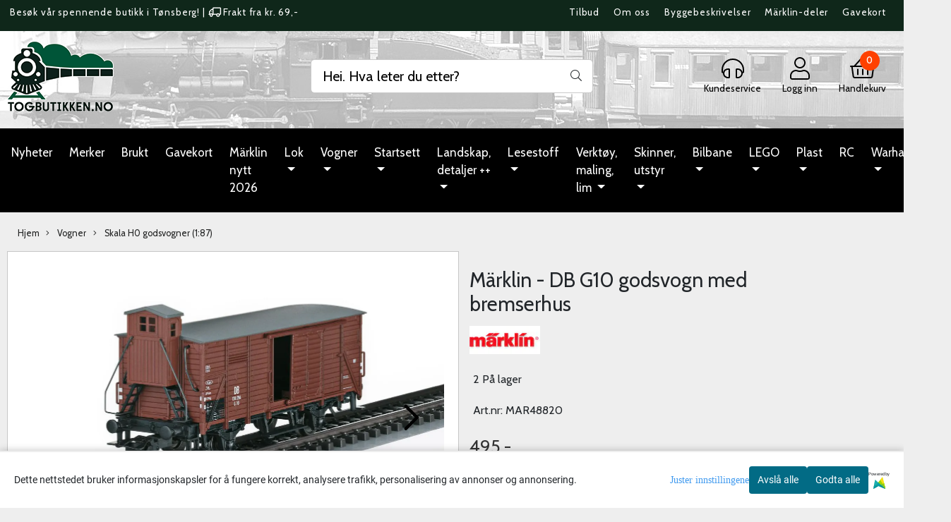

--- FILE ---
content_type: text/html; charset=utf-8
request_url: https://www.togbutikken.no/products/db-g10-boxcar-era-iiib
body_size: 74964
content:
  <!DOCTYPE html>
<html lang="no">
<head>
    <meta charset="UTF-8">
    <meta http-equiv="X-UA-Compatible" content="IE=edge">
    <meta name="viewport" content="width=device-width, minimum-scale=1.0, maximum-scale=1.0, user-scalable=no">
    <title>
                    M&auml;rklin 48820 DB G10 godsvogn med bremserhus - Togbutikken
            </title>

    
    
    
    
        <script type="text/javascript">var currentPage = 'product.php'; </script>

    
<script>

 //Cart products Object
  var _cartProducts = [];
  var _catPorducts = [];

  
 
 </script>


    <script>
    // Making language accessible
        var current_lang_code = 'no';
        var current_currency_code = 'NOK';
        var productPageSwiperLoaded = true;
        var languages = {
        sort: 'Sorter produkter ',
        manufacturer: 'Produsenter',        addedToCart: 'Varen ble lagt til i handlekurven din!'
        }

        var settings = {
        dockedHeader: false,
        lazyLoad: false,
        advancedSearch: false,
        advancedQuantity: false,
        productAdvancedQuantity: true,
        headerMegamenuShowBrandsTabbed: false,
        infiniteScrolling: false,
        advancedAjaxSearch: false,
        currentPage: 'product.php',
        productBoxesPerMobile: 'col-6',
        productGridAdvancedImages: true,
        productGridAdvancedImagesTimeout: 2000,
        advancedPopupOnPurchase: false,
        americaTrimTextMobile: false,
        americaEnableOptimization: true        };

        var customer_group = "";
                        var user_is_club_member = false;
        
                var user_is_company = false;
        
        var _cartTotals = {
        'sidebar_cart_num_items': '0',
        'sidebar_cart_total': '0,-',
        'sidebar_cart_total_raw': '0',
        };

            </script>

    <script type="text/javascript">
        var show_q_in_stock = false;
    </script>
            <!-- Optimized global header -->
        

            <meta name="csrf-token" content="4_HiWyk6zcGd2Y1aAhy8EX0yLjjcjjgJQcZ6EgPiBm" />
    



<link rel="canonical" href="https://www.togbutikken.no/products/db-g10-boxcar-era-iiib">
<meta name="description" content="Prototype: German Federal Railroad (DB) type G 10 Association Design two-axle boxcar, with a short brakeman&#039;s cab (economy brakeman&#039;s cab) and end field reinforcement. The car looks as did around 1958">

<base href="//www.togbutikken.no">



	<link type="text/css" rel="stylesheet" href="/templates/america/local/local_css.css?version=a1764154335&amp;host=togbutikken_mystore_no" />


<script>
	var params = {
        load_fancybox:'1',
        is_checkout:'0',
        defaultLang: 'no',
        langCode: 'no'
    };
</script>



            <script type="text/javascript" src="https://togbutikken-i01.acendycdn.com/production/assets/localization/781592fc906423adb1885cb926ae54d23f6254a2-nb-NO.js?v=4.2026.01.19.02"></script>
    


	<script type="text/javascript" src="global.js.php?version=1764154335&amp;v2&amp;host=togbutikken_mystore_no"></script>

<script>var show_q_in_stock = true;</script><script type="text/javascript" src="/js/stockgroups.js?v=13"></script>
	
	<script>
            var baseprice = "396";
            var symbol_left = "";
            var symbol_right = ",-";
            var dont_show_decimals = "1";
            decimal_point = ",";
            var thousands_point = ".";
            var decimal_places = "2";
            var has_stock = new Array();
            var price_list = new Array();
            var stock_date_available_list = new Array();
            var stock_list = new Array();
            var stock_purchase = new Array();
            var allow_purchase = new Array();
            var disabled_attributes = new Array();

            var product_price = "495";
            var skip_combination = false;
            var sellahead_attributes = new Array();allow_purchase['0'] = 1;attributes_images = new Array(); stock_list[0] = "2";var stockgroup_rules = [
    {
        "rule": "in_stock",
        "event": "show_stock",
        "status_value": "0",
        "event_value": "stock_amount",
        "content": "%qty P\u00e5 lager<br>"
    },
    {
        "rule": "out_of_stock",
        "event": "custom_text",
        "status_value": "0",
        "event_value": "10-20 dagers leveringstid",
        "content": "10-20 dagers leveringstid"
    }
];var selected_list = new Array();var has_attributes = false;var selected_dropdown = "";var empty_dropdown = "";var template_empty = '10-20 dagers leveringstid';var template_got = '%qty På lager<br>';var in_stock = 0;verify_attributes();</script><script type="text/javascript">
            if (typeof gtag === 'undefined' || typeof dataLayer === 'undefined') {
                window.dataLayer = window.dataLayer || [];
                function gtag(){dataLayer.push(arguments);}
            }

            $(function(){
                $('#add2cart #add_to_cart, #add2cart button[type=submit]').click(function(e){
                    gtag('event', 'add_to_cart', {"currency":"NOK","value":495,"items":[{"item_id":"12067","item_name":"M\u00e4rklin - DB G10 godsvogn med bremserhus"}]});gtag('event', 'conversion', {"send_to":"AW-757481913","value":495,"currency":"NOK"});
                });

                gtag('event', 'view_item', {"currency":"NOK","value":495,"items":[{"item_id":"12067","item_name":"M\u00e4rklin - DB G10 godsvogn med bremserhus"}]});
            });
            </script><script type="text/javascript">
		var js_error_must_choose_attribute = 'Du må velge %s før du kan fortsette';
		var js_error_product_not_in_stock = 'Produktvarianter er ikke tilgjengelig på lager';
	</script>

	<link rel="shortcut icon" type="image/x-icon" href="/users/togbutikken_mystore_no/logo/favicon4.ico">



	



    
	            <script async src="https://www.googletagmanager.com/gtag/js?id=G-VMH44D0XM4"></script>
                <script async src="https://www.googletagmanager.com/gtag/js?id=AW-757481913"></script>
    
<script>
    let anonip = 'false';

    
        window.dataLayer = window.dataLayer || [];
        function gtag(){dataLayer.push(arguments);}
    

    gtag('js', new Date());

            gtag('consent', 'default', {
            'ad_storage': 'denied',
            'analytics_storage': 'denied',
            'ad_user_data': 'denied',
            'ad_personalization': 'denied',
            'wait_for_update' : 500
        });
    </script>

            <script>
            gtag('config', 'G-VMH44D0XM4', {
                anonymize_ip: anonip === 'true' ? true : false,
            });
        </script>
                <script>
            gtag('config', 'AW-757481913', {
                anonymize_ip: anonip === 'true' ? true : false,
                'allow_enhanced_conversions': true,
            });
        </script>
    <script type="text/javascript">
    
        
        
    
</script>

	
	



		                        <script>
        var _CrallConfig = {
            features:{
                recommendations:{
                    usePreload:true,
                                    },
                                reviews:{}
            },
            pk:15345
        };

        function renderNativeMystoreProducts(elm, products, callback, ...rest) {
            console.log("Reccomendations hook triggered");
            console.log(products);
            var template = products.template;
            var products = products.products;

            if (products.length > 0){
                $.post('/product_box.php?action=crall', { action: 'crall', data: JSON.stringify(products) }, function(resp){
                    var $products_html = $('<div class="products-injected products-list row">' + resp + '</div>');
                    var cssClasses = 'col-6 col-md-4 col-lg-4 col-xl-2 plr5';

                    if (typeof customCrallClasses == 'function') {
                        cssClasses = customCrallClasses();
                    }

                    $products_html.find('.product-box').wrap('<div class="'+ cssClasses +'"></div>');

                    $(elm).html($products_html);
                    $('.products-injected .lazyloaded').lazyload();

                    var crallRenderInterval = setInterval( function(){
                        if (typeof crallProductsHook === 'function'){
                            clearInterval(crallRenderInterval);
                            crallProductsHook('loaded', elm, callback, products, template);
                        }
                    }, 50);
                });
            }
        }

        function renderNativeMystoreSarch(elm, data, callback) {
            console.log("REACT Native search");
            if (data.products.length > 0){
                $.post('/product_box.php?action=crall', { action: 'crall', data: JSON.stringify(data.products) }, function(resp){
                    var $products_html = $('<div class="col-md-12"><div class="products-injected products-list row">' + resp + '</div></div>');
                    var cssClasses = 'col-6 col-md-4 col-lg-4 col-xl-2 plr5';

                    if (typeof customSeachCrallClasses == 'function') {
                        cssClasses = customSeachCrallClasses();
                    }

                    $products_html.find('.product-box').wrap('<div class="'+ cssClasses +'"></div>');

                    $('.crall-search-filter-right > .crall-search-product-result').html($products_html);
                    $('.products-injected .lazyloaded').lazyload();

                    if (typeof crallSearchProductsHook === 'function'){
                        crallSearchProductsHook('loaded', elm, callback, data.products);
                    }
                });
            }

        }
        </script>

        <script type="text/javascript">(function(){
                var cc=document.createElement('script');cc.type='text/javascript';cc.async=true;cc.src='https://cdn.crall.io/w/widgets.js?v=4';var s=document.getElementsByTagName('script')[0];s.parentNode.insertBefore(cc, s);})();
        </script>
        
    <script type="text/javascript">var __crallEmail='';var __crall_id=15345; (function(){
            var cc=document.createElement('script');cc.type='text/javascript';cc.async=true;cc.src='https://cdn.crall.io/t/client.js?v=4';var s=document.getElementsByTagName('script')[0];s.parentNode.insertBefore(cc, s);})();
    </script>
    
	



<link type="text/css" rel="stylesheet" href="/bower_components/font-awesome/css/font-awesome.min.css" media="print" onload="this.media='all'" rel="preload" />




    <div id="consent-parent-container">
        <link type="text/css" rel="stylesheet" href="/css/modules/consent.css" />
            <script>
        const COOKIE_NAME = 'mystoreAnalytics';
        const consentState = {
            'consent_analytics_select': false,
            'consent_marketing_select': false,
            'consent_user_data_select': false,
            'consent_ad_personalization_select': false
        };

        
            window.dataLayer = window.dataLayer || [];
            function gtag(){dataLayer.push(arguments);}
        
        gtag('js', new Date());
        const extractConsent = (data) => {

            if (!data) return null;

            let consentData = data.toString();
            let GAConsents = {
                ad_storage: null,
                analytics_storage: null,
                ad_user_data: null,
                ad_personalization: null,
            };

            if (consentData.length === 3) {
                GAConsents['analytics_storage'] = consentData[1] === '1' ? 'granted' : 'denied';
                GAConsents['ad_storage'] = consentData[2] === '1' ? 'granted' : 'denied';
                GAConsents['ad_user_data'] = consentData[2] === '1' ? 'granted' : 'denied';
                GAConsents['ad_personalization'] = consentData[2] === '1' ? 'granted' : 'denied';

                return GAConsents;
            }

            if (consentData.length === 5) {
                GAConsents['analytics_storage'] = consentData[1] === '1' ? 'granted' : 'denied';
                GAConsents['ad_storage'] = consentData[2] === '1' ? 'granted' : 'denied';
                GAConsents['ad_user_data'] = consentData[3] === '1' ? 'granted' : 'denied';
                GAConsents['ad_personalization'] = consentData[4] === '1' ? 'granted' : 'denied';

                return GAConsents;
            }
            return null;
        }

        const setGAConsents = (consents) => {
            if (consents) {
                gtag('consent', 'update', {
                    'ad_storage': consents['ad_storage'],
                    'analytics_storage': consents['analytics_storage'],
                    'ad_user_data': consents['ad_user_data'],
                    'ad_personalization': consents['ad_personalization'],
                });

                // TCC-3243
                gtag('set', 'url_passthrough', true);
            }
        }
        let consents = extractConsent();

                const setConsentCookie = (cookieName, data, ttl = '1') => {
            let date = new Date();
            date.setDate(date.getDate() + ttl);
            date = date.toUTCString();
            let url = window.location.host;
            const defaultVersion = "1.1.0";
            let version = 110;
            version = version.toString().split('');
            let versionString = '';

            version.forEach((numb, index) => {
                if (index == version.length - 1) {
                    versionString += numb;
                } else {
                    versionString += (numb + '.');
                }
            })

            version = versionString.length == defaultVersion.length ? versionString : defaultVersion;
            data.unshift(version);
            const secure = location.protocol === 'https:' ? 'secure' : '';
            let cookie = cookieName + '=' + data + ';expires=' + date + ';version=' + version + ";SameSite=lax;domain=" + url + ';path=/;' + secure;

            document.cookie = cookie;

            // GAConsents hardcoded index positions. 2 = analytics 3 = marketing
            let analyticsState = data[2] == '1' ? 'granted' : 'denied'
            let adState = data[3] == '1' ? 'granted' : 'denied'
            let adUserData = data[4] == '1' ? 'granted' : 'denied'
            let adPersonalization = data[5] == '1' ? 'granted' : 'denied'

            if (typeof fbq !== 'undefined' && fbq) {
                fbq('consent', adState === 'granted' ? 'grant' : 'revoke');
            }


            let GAConsents = {
                ad_storage: adState,
                analytics_storage: analyticsState,
                ad_user_data: adUserData,
                ad_personalization: adPersonalization,
            };

            // TCC-3244
            if (!adState) {
                gtag('set', 'ads_data_redaction', true);
            }

            setGAConsents(GAConsents);
            let requestData = data.join();
            fetch('ajax.php?action=ajax&ajaxfunc=set_mystoreanalytics_cookie&mystore_data=' + requestData + '&cookie_expires=' + ttl);
        }

        const cookieTrackers = (mode, dataArr = null) => {
            let ttl = "";
            let data = [];

            switch (mode) {
                case 'all':
                    data = ['1', '1', '1', '1', '1'];
                    ttl = 80;
                    setConsentCookie(COOKIE_NAME, data, ttl ? ttl : 1);
                    break;
                case 'necessary':
                    data = ['1', '0', '0', '0', '0'];
                    ttl = 1;
                    setConsentCookie(COOKIE_NAME, data, ttl ? ttl : 1);
                    break;
                case 'custom':
                    if (dataArr) {
                        ttl = 1;
                        setConsentCookie(COOKIE_NAME, dataArr, ttl ? ttl : 1);
                    }
                    break;
            }
        }

        const consentClicked = (consentLabel, consentValue) => {
            gtag('event', 'engagement', {
                'event_label': 'Cookie_consent_' + consentLabel,
                'event_category': 'click',
                'value': consentValue,
                'non_interaction': true,
            });

            // Update local consent state
            if (consentValue) {
                consentState[consentLabel] = true;
            } else {
                consentState[consentLabel] = false;
            }

            checkChangedState();
        };

        const checkChangedState = () => {
            let isChanged = false;
            Object.keys(consentState).map(key => {
                if (consentState[key]) {
                    isChanged = true;
                }
            })

            let saveButton = document.getElementById("consent_modal_save_changes_button");

            if (isChanged) {
                saveButton.innerHTML = 'Lagre innstillinger';
            } else {
                saveButton.innerHTML = 'Avslå alle';
            }

        }

    $(function() {
        // Ikke gjem modalen om vi er på privacy
                                    $('.consent_container').show();
                    
        $('.consent_acceptall').click(function() { // Accept all cookies
            $('.consent_container').hide();
            $('.consent_small_container').hide();
            let cookieTTL = 1;
            cookieTrackers('all');
            consentClicked('accept_all', 1);
        });

        $('.consent_allow_all').click(function() {
            $('body').css('overflow', 'initial');
            $('.consent_modal').hide();
            $('.consent_container').hide();
            $('.consent_small_container').hide();
            $('.consent_modal_switch :input').not('.consent_no_select').prop('checked', true);
            cookieTrackers('all');
            consentClicked('allow_all', 1);
        });

        $('.consent_needed_only').click(function() {
            $('.consent_modal').hide();
            $('.consent_container').hide();
            $('.consent_small_container').hide();
            cookieTrackers('necessary');
            $('.consent_modal_switch :input').not('.consent_no_select').prop('checked',false);
            consentClicked('allow_needed_only', 1);
        });

        $('#consent_analytics_select').click(function() {
            let value = $('#consent_analytics_select').is(':checked') ? 1 : 0;
            consentClicked('analytics_slider_clicked', value);
        });

        $('#consent_marketing_select').click(function() {
            let value = $('#consent_marketing_select').is(':checked') ? 1 : 0;
            consentClicked('marketing_slider_clicked', value);
        });

        $('#consent_user_data_select').click(function() {
            let value = $('#consent_user_data_select').is(':checked') ? 1 : 0;
            consentClicked('consent_user_data_select', value);
        });

        $('#consent_ad_personalization_select').click(function() {
            let value = $('#consent_ad_personalization_select').is(':checked') ? 1 : 0;
            consentClicked('consent_ad_personalization_select', value);
        });

        $('.consent_button_readmore').click(function(e) {
            e.preventDefault();
            $('.consent_container').hide();
            $('.consent_small_container').hide();
            $('body').css('overflow', 'hidden');
            $('.consent_modal').css('display', 'flex');

        });

        $('.consent_button_save').click(function(e){
            // Loop through all switches, add checked and unchecked into array, set cookie
            $('body').css('overflow', 'initial');

            let switches = $('.consent_modal_switch :input');
            let switchState = [];
            if (switches.length > 0) {
                Object.keys(switches).map(key => {
                    if (key.length === 1) {                 // Filtering out all other keys like "length" etc
                        if (switches[key].checked) {
                        switchState.push('1');
                        } else {
                            switchState.push('0');
                        }
                    }
                });
            }
            cookieTrackers('custom', switchState);
            $('.consent_modal').hide();
            $('.consent_container').hide();
            $('.consent_small_container').hide();
        });

            $('.consent_needed_only').click(function() {
                $('.consent_modal').hide();
                $('.consent_container').hide();
                $('.consent_small_container').hide();
                cookieTrackers('necessary');
                $('.consent_modal_switch :input').not('.consent_no_select').prop('checked', false);
                consentClicked('allow_needed_only', 1);
            });

            $('#consent_analytics_select').click(function() {
                let value = $('#consent_analytics_select').is(':checked') ? 1 : 0;
                consentClicked('analytics_slider_clicked', value);
            });

            $('#consent_marketing_select').click(function() {
                let value = $('#consent_marketing_select').is(':checked') ? 1 : 0;
                consentClicked('marketing_slider_clicked', value);
            });

            $('#consent_user_data_select').click(function() {
                let value = $('#consent_user_data_select').is(':checked') ? 1 : 0;
                consentClicked('consent_user_data_select', value);
            });

            $('#consent_ad_personalization_select').click(function() {
                let value = $('#consent_ad_personalization_select').is(':checked') ? 1 : 0;
                consentClicked('consent_ad_personalization_select', value);
            });

            $('.consent_button_readmore').click(function(e) {
                e.preventDefault();
                $('.consent_container').hide();
                $('.consent_small_container').hide();
                $('body').css('overflow', 'hidden');
                $('.consent_modal').css('display', 'flex');

            });

            $('.consent_button_save').click(function(e) {
                // Loop through all switches, add checked and unchecked into array, set cookie
                $('body').css('overflow', 'initial');

                let switches = $('.consent_modal_switch :input');
                let switchState = [];
                let switched = false;
                if (switches.length > 0) {
                    Object.keys(switches).map(key => {
                        if (key.length === 1) { // Filtering out all other keys like "length" etc
                            if (switches[key].checked) {
                                switchState.push('1');
                            } else {
                                switchState.push('0');
                            }
                        }
                    });
                    switched = true;
                }
                cookieTrackers('custom', switchState);
                if (switched) {
                    $('.consent_modal').hide();
                    $('.consent_container').hide();
                    $('.consent_small_container').hide();
                }
            });

            $('.consent_small_exit').click(function() {
                $('.consent_small_container').hide();
            });
        });
    </script>

            
                    <div class="col-sm-12 consent_container">
                <div class='consent_content'>
                    <div class='consent_left'>
                        <div class='consent_mobile_disclaimer'>
                            <span>Dette nettstedet bruker informasjonskapsler for å fungere korrekt, analysere trafikk, personalisering av annonser og annonsering.</span>
                                                            <div class="consent_logo_in_disclaimer consent_mystore_logo p0">
                                    <span>Powered by</span>
                                    <img src="/kontrollpanel/images/acendy.svg" alt="Powered by Mystore.no" height="25">
                                </div>
                                                    </div>
                    </div>
                    <div class="consent_right_container">
                        <div class="consent_right">
                            <div class="consent_button_container">
                                <button class="consent_button consent_button_limited_width consent_needed_only">
                                                                                Avslå alle
                                                                    </button>
                            </div>
                            <div class='consent_button_container'>
                                <button class='consent_acceptall consent_button consent_button_limited_width consent_button_accept'>
                                    Godta alle
                                </button>
                            </div>
                                                            <div class="consent_mystore_logo p0">
                                    <span>Powered by</span>
                                    <img src="/kontrollpanel/images/acendy.svg" alt="Powered by Mystore.no" height="25">
                                </div>
                                                    </div>
                        <div class="consent_readmore_text consent_button_readmore">
                            <span>Juster innstillingene</span>
                        </div>
                    </div>
                </div>
            </div>
            
    
    <script>
    </script>
<div class="consent_modal_action_container">
    <button class="consent_modal_action_button">
        Tilpass dine informasjonskapsler
        <img src="/images/arrow-right-fal-white.png" alt="" aria-hidden="true">
    </button>
</div>

<div class="consent_modal">
    <div class="consent_modal_content">
        <div class="consent_modal_header">
            <div class="consent_modal_title">
                <span>Om informasjonskapsler på dette nettstedet</span>
                <svg class="w-6 h-6" xmlns="http://www.w3.org/2000/svg" viewBox="0 0 512 512">
                    <path d="M182.8 28.4l-74 39.5C89.1 78.4 73.2 94.9 63.4 115L26.7 190.6c-9.8 20.1-13 42.9-9.1 64.9l14.5 82.8c3.9 22.1 14.6 42.3 30.7 57.9l60.3 58.4c16.1 15.6 36.6 25.6 58.7 28.7l83 11.7c22.1 3.1 44.6-.9 64.4-11.4l74-39.5c19.7-10.5 35.6-27 45.4-47.2l36.7-75.5c9.8-20.1 13-42.9 9.1-64.9c-.9-5.3-5.3-9.3-10.6-10.1c-51.5-8.2-92.8-47.1-104.5-97.4c-1.8-7.6-8-13.4-15.7-14.6c-54.6-8.7-97.7-52-106.2-106.8c-.8-5.4-4.9-9.8-10.3-10.6c-22.1-3.1-44.6 .9-64.4 11.4zm34.9 37.5c19 54.5 63.9 96.7 120 111.9c17.7 50.9 58.1 91.1 109.1 108.7c-1 4.8-2.5 9.5-4.7 13.9L405.4 376c-5.4 11-14.1 20.1-24.8 25.8l-74 39.5c-10.8 5.7-23 7.9-35.1 6.2l-83-11.7c-12-1.7-23.3-7.2-32-15.7l-29.7 30.7 29.7-30.7L96.2 361.7c-8.8-8.5-14.7-19.6-16.8-31.7L64.9 247.2c-2.1-12.1-.4-24.6 5-35.6L106.6 136c5.4-11 14.1-20.1 24.8-25.8l74-39.5c3.9-2.1 8.1-3.7 12.4-4.9zM192 192a32 32 0 1 0 -64 0 32 32 0 1 0 64 0zm0 192a32 32 0 1 0 0-64 32 32 0 1 0 0 64zM320 256a32 32 0 1 0 -64 0 32 32 0 1 0 64 0zm32 128a32 32 0 1 0 0-64 32 32 0 1 0 0 64z"/>
                </svg>
            </div>
        </div>
        <div class="consent_modal_body">
            <div class="consent_modal_info_container">
                <div class="consent_modal_description">
                                            <div class="consent_modal_disclaimer">
                            Dette nettstedet bruker informasjonskapsler for å fungere korrekt, analysere trafikk, personalisering av annonser og annonsering.
                        </div>
                                        Informasjonskapsler som brukes på nettstedet, er kategorisert, og nedenfor kan du lese om hver kategori og tillate eller avslå noen eller alle av dem. Når kategorier som tidligere er tillatt, deaktiveres, vil alle informasjonskapsler som er tilordnet denne kategorien, bli fjernet fra nettleseren din. I tillegg kan du se en liste over informasjonskapsler som er tilordnet hver kategori, og detaljert informasjon i vår Personvernerklæring.
                </div>
                <div class="consent_modal_read_more">
                    <a href="/pages/personvernerklring">Les mer om informasjonskapsler</a>
                </div>
                <div class="consent_modal_read_more">
                    <a href="https://business.safety.google/privacy/">Googles retningslinjer for personvern</a>
                </div>
            </div>
            <div class="consent_modal_button_row">
                <button class="consent_button consent_button_save consent_button_limited_width" id="consent_modal_save_changes_button">
                                            Avslå alle
                                    </button>
                <button class="consent_button consent_allow_all">Godta alle</button>
            </div>
            <div class="consent_modal_switch_parent">
                
<div class="consent_modal_switch_container">
    <span>Nødvendig</span>
    <label class='consent_modal_switch'>
        <input id="" class='consent_no_select' type='checkbox' disabled checked/>
        <span class='slider consent_necessary_opacity'></span>
    </label>
</div>
                
<div class="consent_modal_switch_container">
    <span>Analyse</span>
    <label class='consent_modal_switch'>
        <input id="consent_analytics_select" class='' type='checkbox'  />
        <span class='slider '></span>
    </label>
</div>
                
<div class="consent_modal_switch_container">
    <span>Markedsføring</span>
    <label class='consent_modal_switch'>
        <input id="consent_marketing_select" class='' type='checkbox'  />
        <span class='slider '></span>
    </label>
</div>
                
<div class="consent_modal_switch_container">
    <span>Målrettet</span>
    <label class='consent_modal_switch'>
        <input id="consent_user_data_select" class='' type='checkbox'  />
        <span class='slider '></span>
    </label>
</div>
                
<div class="consent_modal_switch_container">
    <span>Egendefinert</span>
    <label class='consent_modal_switch'>
        <input id="consent_ad_personalization_select" class='' type='checkbox'  />
        <span class='slider '></span>
    </label>
</div>
            </div>
            <button class="consent_confirm_button consent_button_save">Bekreft valg</button>
                            <div class="consent_mystore_modal_logo">
                    <span>Drevet av</span>
                    <img src="/kontrollpanel/images/acendy.svg" alt="Powered by Mystore" height="25">
                </div>
                </div>
                    </div>
    </div>
</div>

    </div>
    <script>
        window.addEventListener('load', function () {
            let el = document.getElementById('consent-parent-container');
            document.querySelectorAll('.page-wrapper')[0].append(el);
        })
    </script>






    <script type="text/javascript">
                if (typeof $ !== 'undefined' && typeof $.ajaxSetup === 'function') {
            $.ajaxSetup({
                headers: {
                    'X-CSRF-TOKEN': $('meta[name="csrf-token"]').attr('content')
                }
            });
        }
                    </script>
    
    
    
            
        <script src="/templates/america/js/bootstrap-tabcollapse.js" async></script>
        <script src="/templates/america/js/jquery.colorbox-min.js" async></script><!--Move to Global JS -->
        <link rel="stylesheet" href="/templates/america/css/colorbox.css" async  media="print" onload="this.media='all'" /><!--Move to Global CSS -->
    

        <script type="text/javascript">
        var product = {
            id: 12067,
                            categories: {
                                    0: '140',                                    1: '166'                                },
                        manufacturer: "Märklin",
            isPackage: false,
            quantity: 2,
            customer_group: "",
            stock_text: "2 På lager<br>",
            stock_group: "6",
            price: '495.-',
            retail_price_ex: "",
            retail_price_inc: "",
            tax_rate: "25",
            available_date: "",
            products_stock_group_id: '6',
                            tags: {
                                "exclude_shipping_option": "IPostkassen"                                },
                                    button_type: 'buy_now_button',
            meta_description: `<p>Prototype: German Federal Railroad (DB) type G 10 Association Design two-axle boxcar, with a short brakeman's cab (economy brakeman's cab) and end field reinforcement. The car looks as did around 1958.</p>

<p>Model: The car has sliding doors that can be...`,
            product_date_available: '',
            weight: 0,
            isBundle: false        };
    </script>
    
            <div class="popup_dark_bg" style="display: none;"></div>
<div class="popup_wrapper" style="display: none;">
	<div class="tabs_title">
    <h4 class="p20 m0">Lagt til i handlekurven</h4>

      <a href="javasctip:void(0)" onclick="continueShopping()" class="close-popup-america">
        <i class="fa fa-2x fa-times pull-right pr10 pt10" aria-hidden="true"></i>
      </a>
	</div>
  <div class="info_wrapper">
  	<section id="newitemsp" class="tabs_content" style="display: block;">
  		<div class="singular_product mt0">
        <div class="left_part col-md-12 col-sm-12">
          	<div class="row">
              <div class="image image-newitem col-4 col-md-3 col-sm-3 col-xs-3">
              </div>
              <div class="col-8 col-md-8 col-sm-9  col-xs-9 title_wrapper">
                <h4 class="product_title" style="font-size: 16px;"></h4>
                <h5 style="font-size: 14px;"></h5>
                <span class="productPrice" style="font-size: 14px;"><strong></strong></span>
              </div>
      		</div>
        </div>
        <div class="right_part col-md-12 col-sm-12 buttons_wrapper">
           
          <div class="row">
            <span class=" col-md-6 col-xs-12 button">
          		<a href="javascript:void(0)" onclick="continueShopping()" class="action_button button">Fortsett å handle</a>
            </span>
            <span class=" col-md-6 col-xs-12 til_kasse">
            	<a href="https://www.togbutikken.no/cart" class="action_button button">Gå til handlekurven</a>
            </span>
          </div>
        </div>
                  <div class="multiple_products">
            <div class="clerkplaceholder">
                                                                  <div class="crall-recommendation-box crall-fontpage-one plr15" data-recommendation-id=""></div>
                                          </div>
		</div>
		      </div>
  	</section>
  </div>

</div>

<style>
  div.popup_wrapper .crall-slide .crall-product-item .crall-buy .fa {
	color: #fff;
  }
  .block.full {
    display: block;
    width: 100%;
  }
  .cart-menu .cart-product-wrapper {
    max-height: 500px;
    overflow-x: hidden;
    overflow-y: auto;
  }
  .productPrice h5 {
    font-size: 14px;
  }
  div.popup_wrapper .right_part a {
    font-size: 16px;
    font-weight: 300;
  }
  div.popup_wrapper .crall-wrapper .crall-slide {
    padding-top: 0;
  }

  @media (max-width: 768px){
    .popup_wrapper {
          max-width: 350px !important;
    }
    .singular_product .left_part > .row {
      margin: 0 !important;
    }
    .image-newitem {
      padding: 0 !important;
    }
    body .buttons_wrapper > div > .button, body .buttons_wrapper .til_kasse {
      padding: 0 !important;
    }
     body .buttons_wrapper > div > .button {
      margin-bottom: 10px;
     }
    span.productPrice span,
    html .price_active,
    html body .productPrice.hasSpecialPrice > .price_active,
    html .p_special {
      font-size: 16px !important;
      vertical-align: text-bottom;
    	font-weight: 700 !important;
          }
    html body .overlay .__bottom_container .price-and-delete-wrapper .cart-price {
      font-size: 16px !important;
    }
    .title_wrapper {
      padding-right: 0 !important;
    }
    .title_wrapper .product_title {
      font-size: 14px !important;
    }
    #newitemsp .left_part .image {
    	width: 30%;
    }
    #newitemsp .left_part .col-md-8 {
      width: 70%;
    }
    #newitemsp .singular_product {
      width: 100%;
    }
  }
  .close-popup-america {
    position: absolute;
    top: 0;
    right: 0;
  }

  .overlay .__bottom_container .price-and-delete-wrapper .cart-old-price,
  .overlay .__bottom_container .price-and-delete-wrapper .cart-old-price s,
  html .overlay .__bottom_container .price-and-delete-wrapper .cart-price,
  html .price_active, html .productPrice.hasSpecialPrice > .price_active,
  html .p_special {
    font-size: 18px !important;
    font-weight: 700 !important;
  }
  .productPrice.hasSpecialPrice > .price_active {
  }

body div.popup_wrapper {
  height: auto !important;
  border-radius: 12px;
  overflow: hidden;
  max-width: 768px;
  margin-left: 0;
  position: fixed;
  z-index: 9999;
  top: 50%;
  left: 50%;
  transform: translate(-50%, -50%) !important;
  background: #fff;
  box-shadow: 0px 0px 22px rgba(0, 0, 0, 0.15);
  border: none !important;
  width: 100%;
}

.tabs_title {
  text-align: center;
  padding: 0 12px;
}
.popup_wrapper > .tabs_title > h4 {
  font-size: 24px;
  color: #374151;
  font-weight: normal;
  border-bottom: 1px solid #F1F5F9;
}

  .buttons_wrapper .til_kasse a {
    border: none !important;
  }

.buttons_wrapper {
  margin-top: 0px;
}
div.popup_wrapper .tabs_content {
  padding: 20px 0 !important;
}
.tabs_title .close-popup-america {
  width: 28px;
  height: 28px;
  background: red;
  border-radius: 50%;
  background: #F1F5F9;
  display: flex;
  align-items: center;
  justify-content: center;
  top: 20px;
  right: 20px;
}
.product_title {
  font-size: 18px !important;
}
.tabs_title .close-popup-america i {
  font-size: 18px;
  padding: 0;
  margin: 0;
}

.productPrice {
  font-weight: bold;
}
.productPrice h5 {
  color: #3F3F46 !important;
  font-weight: normal !important;
}
.buttons_wrapper .button .button{
  color:#121212 !important;
  border: 1px solid #CBD5E1 !important;
  background: transparent !important;
}
.buttons_wrapper .til_kasse a {
  background: #F4A261;
  border-color: #F4A261;
}
.buttons_wrapper .til_kasse, .buttons_wrapper > div {
  padding: 0 20px !important;
}
.singular_product .left_part {
  padding: 0 20px !important;
}
.buttons_wrapper .til_kasse, .buttons_wrapper > div > .button {
  padding: 0 !important;
  border-radius: 6px !important;
}
.buttons_wrapper .button .button, .buttons_wrapper .til_kasse a {
  margin: 0 !important;
  padding: 12px !important;
}
.buttons_wrapper > div > .button {
  padding-right: 10px !important;;
}
.buttons_wrapper .til_kasse {
  padding-left: 10px !important;
}
.price_active {
  font-size: 20px !important;
  font-weight: normal !important;
}

  .productPrice.hasSpecialPrice > .price_active {
     color: #BE185D !important;
  }

.p_special {
  margin-right: 14px;
  color: #374151;
  text-decoration: line-through;
  font-size: 20px !important;
  font-weight: normal !important;
  float: left;
}
#shipment-countdown-popup.flex-center.mob-menu {
	display: block !important;
  	width: 100%;
    margin-top: 0px !important;
    margin-bottom: 0px;
}
#shipment-countdown-popup .shippment_calc_main_wrapper {
  padding-bottom: 8px !important;
  margin-bottom: 10px !important;
}
html .header_main_wrapper,
html .header_main_wrapper > .success-visible, html .header_main_wrapper.flex-center.mob-menu,
html .flex-center.mob-menu.header_main_wrapper > .success-visible, html .flex-center.mob-menu.header_main_wrapper.flex-center.mob-menu {
	margin-top: 0 !important;
  padding-top: 0 !important;
}
html .flex-center.mob-menu.header_main_wrapper > .success-visible, html .flex-center.mob-menu.header_main_wrapper > .warning-visible {
	display: none !important;
}

html .flex-center.mob-menu > .warning-visible, .flex-center.mob-menu > .success-visible {
	position: static !important;
}




  @media (min-width: 1024px) {
    .header_main_wrapper {
      display: none !important;
    }
  }

  div.popup_wrapper .product-box .product .product-meta {
    margin-top: 0;
    margin-bottom: 0;
  }
  div.popup_wrapper .product-box .product .product-meta > * {
    display: none;
  }
  div.popup_wrapper .product-box .product .product-meta > .product_box_title_row {
    display: block;
  }
  div.popup_wrapper .product-box .product .product-meta > .product_box_title_row .title {
	overflow: hidden;
    line-height: 1.8;
  }
  div.popup_wrapper .product-box .product .product-meta > div:last-child {
    display: block;
  }
  div.popup_wrapper .product-box .product .product_box_button {
    display: none !important;
  }
   div.popup_wrapper #newitemsp img {
    /*height: 100px !important;*/
  }
  div.popup_wrapper .product-box .product .quick_view {
    display: none !important;
  }
  div.popup_wrapper #newitemsp .clerkplaceholder .clerkheader {
    margin-bottom: 0;
  }
  div.popup_wrapper .crall-slide .crall-product-item .crall-buy {
    /*display: none !important;*/
  }
  div.popup_wrapper .crall-slide .crall-product-item .crall-product-image {
    height: auto !important;
    max-height: 250px !important;
  }
  div.popup_wrapper .crall-slide .crall-product-item .crall-product-name {
    /*height: 2rem !important;*/
    margin-left: 0;
  }
  div.popup_wrapper .crall-slide .crall-product-item .crall-price {
    margin-left: 0;
  }
  div.popup_wrapper .product .product-meta .price {
    margin-top: 0;
  }

  body .cart-page-V2 .summarybox-wrapper .summarybox div.mobile_shipping_progress {
              background: linear-gradient(90deg, 0,  100%) !important;
      }

  #newitemsp .product_title {
    font-size: 1.8em !important;
  }

  #newitemsp .price_active {
    font-size: 1.6em !important;
  }

  /*#newitemsp .club_price {
    color: #f05135;
    background: transparent;
    display: block;
    padding: 0;
    margin: 0;
    font-weight: bold;
    font-size: 18px;
    margin-bottom: 20px;
  }
  */
  #newitemsp .bonus_points_info {
      margin-bottom: 8px;
  }

  @media (max-width: 600px) {
   body #newitemsp .product_title {
      font-size: 1.1em !important;
    }
  }


  @media (max-width: 460px) {
    div.popup_wrapper .multiple_products {
		display: none !important;
    }
  }
</style>
<script>
  function onRegularPurchaseHook(thisButton){
    var product = {};
    if (currentPage == 'product.php'){

      // This would be if regular popup is used with shopthelook module
      if (thisButton.hasClass('shopthelook_button')){
        var parentContainer = thisButton.closest('.stl_product');
        product.title = parentContainer.find('.data_title').text();
        product.image = parentContainer.find('.data_image').attr('src');
        product.price = parentContainer.find('.valid_price').html();

        if (parentContainer.find('.data_price .original_price').length > 0){
          product.price_special = parentContainer.find('.original_price').html();
        } else {
          product.price_special = null
        }

        var attributes_array = [];
        parentContainer.find('.attrbutedropdown').each( function(i){
            var title = $(this).attr('title');
            var value = $(this).find("option:selected").text();
            attributes_array.push('<h5>' + title + ': ' + value + '</h5>');
        });

        product.attributes = attributes_array;

      } else {

        product.title = $('#add2cart h1').text();
        product.image = $('.product_page_slider img:first-child').attr('src');

        if ($('#add2cart .products_price.special').length > 0){
          product.price = $('#add2cart .products_price.special').text();
          product.price_special = $('#add2cart .products_price_old').text();
        } else {
          product.price = $('#add2cart .product-price').text();
          product.price_special = null
        }

        var attributes_array = [];
        $('.attrbutedropdown').each( function(i){
            var title = $(this).attr('title');
            var value = $(this).find("option:selected").text();
            attributes_array.push('<h5>' + title + ': ' + value + '</h5>');
        });

        product.attributes = attributes_array;
        product.retail_priceHTML = $('#add2cart .club-price').html();
        product.bonusInfoHTML = $('#add2cart .posted_in').html();
      }

    } else {
      product.title = thisButton.closest('.product-box').find('.title').text();
      product.image = thisButton.closest('.product-box').find('.image img').attr('src');
      product.price = thisButton.closest('.product-box').find('.price').text();
      product.price_special = thisButton.closest('.product-box').find('.price').text();
    }

    console.log(' product.retail_price',  product.bonusInfoHTML);


    $('#newitemsp .left_part .col-md-8 .productPrice').removeClass('hasSpecialPrice');
    $('#newitemsp .left_part .image-newitem').html('<img src="' + product.image + '"/>');
    $('#newitemsp .left_part .col-md-8 .product_title').text(product.title);

    // Add bonus point info
     $('#newitemsp .left_part .col-md-8 .product_title').after('<div class="bonus_points_info>' + product.bonusInfoHTML + '</div>');

    $('#newitemsp .left_part .col-md-8 .productPrice').html('<span class="price_active">'+ product.price + '</span><div class="club_price"></div>');

	// Add club price
    product.retail_priceHTML ? $('#newitemsp .left_part .col-md-8 .productPrice .club_price').html(product.retail_priceHTML) : '';

    if (product.price_special) {
      $('#newitemsp .left_part .col-md-8 .productPrice').append('<span class="p_special">'+ product.price_special +'</span>');
      $('#newitemsp .left_part .col-md-8 .productPrice').addClass('hasSpecialPrice');
    }

      $('.singular_product .col-md-8 h5').remove();

      if (currentPage == 'product.php'){
          product.attributes.forEach(function(entry) {
              $('#newitemsp .left_part .col-md-8 .productPrice').prepend(entry);
          });
      }
      $('.popup_wrapper .panel-title:first-child a').click();
    $('.popup_wrapper, .popup_dark_bg').show();

    if ($(window).width() < 992){
        //$('html, body').animate({
        //    scrollTop: $('.popup_wrapper').offset().top - 80
        //}, 400);
    }
    //reloadCrallWidget();

    $('.popup_wrapper').show();
    $('.popup_dark_bg').show();

  }

  function onQuickPurchaseHook(thisButton){
    // This is a dirty fix created to fix crall purchase event
    if (thisButton && thisButton.type != 'button' && thisButton[0].type == 'button') {
      thisButton = $(thisButton[0]);
    }

    var product = {};
    var closest_form = thisButton.closest('form');

    if (currentPage == 'product.php' && thisButton.attr('id') == 'addToShoppingCart'){
      // This would be if regular popup is used with shopthelook module
      if (thisButton.hasClass('shopthelook_button')){
        var parentContainer = thisButton.closest('.stl_product');
        product.title = parentContainer.find('.data_title').text();
        product.image = parentContainer.find('.data_image').attr('src');
        product.price = parentContainer.find('.valid_price').html();

        if (parentContainer.find('.data_price .original_price').length > 0){
          product.price_special = parentContainer.find('.original_price').html();
        } else {
          product.price_special = null
        }


        var attributes_array = [];
        parentContainer.find('.attrbutedropdown').each( function(i){
            var title = $(this).attr('title');
            var value = $(this).find("option:selected").text();
            attributes_array.push('<h5>' + title + ': ' + value + '</h5>');
        });

        product.attributes = attributes_array;

      } else {

        product.title = $('#add2cart .title h1').text() != '' ? $('#add2cart .title h1').text() : $('#add2cart .product-title-v1').text();
        product.image = $('.gallery_image img:first-child').attr('src') ? $('.gallery_image img:first-child').attr('src') : $('.productpage-slider img:first-child').attr('src');
        //product.price = $('#add2cart .product-price').text();
        //product.price_special = $('#add2cart .product-price').text();

        if ($('#add2cart .products_price.special').length > 0){
          product.price = $('#add2cart .products_price.special').text();
          product.price_special = $('#add2cart .products_price_old').text();
        } else {
          product.price = $('#add2cart .product-price').text();
          product.price_special = null
        }

        var attributes_array = [];
        $('.attrbutedropdown').each( function(i){
            var title = $(this).attr('title');
            var value = $(this).find("option:selected").text();
            attributes_array.push('<h5>' + title + ': ' + value + '</h5>');
        });

        product.attributes = attributes_array;

      }

    } else {
      product.title = closest_form.closest('.product-box').find('.title').text();
      product.image = closest_form.closest('.product-box').find('.image img').attr('src');

      if (closest_form.closest('.product-box').find('.price').find('.special').length > 0){
        product.price = closest_form.closest('.product-box').find('.price .special').text();
        product.price_special = closest_form.closest('.product-box').find('.price s').text();
      } else {
        console.log(product.title);
        product.price = closest_form.closest('.product-box').find('.price').text();
        product.price_special = null
        console.log(product.price_special);
      }
    }

    $('#newitemsp .left_part .col-md-8 .productPrice').removeClass('hasSpecialPrice');
    $('#newitemsp .left_part .image-newitem').html('<img src="' + product.image + '"/>');
    $('#newitemsp .left_part .col-md-8 .product_title').text(product.title);
    $('#newitemsp .left_part .col-md-8 .productPrice').html('<span class="price_active">'+ product.price + '</span>');
    if (product.price_special) {
      $('#newitemsp .left_part .col-md-8 .productPrice').append('<span class="p_special">'+ product.price_special +'</span>');
      $('#newitemsp .left_part .col-md-8 .productPrice').addClass('hasSpecialPrice');
    }
      $('.singular_product .col-md-8 h5').remove();

      if (currentPage == 'product.php' && thisButton.attr('id') == 'addToShoppingCart'){
          product.attributes.forEach(function(entry) {
              $('#newitemsp .left_part .col-md-8 .productPrice').prepend(entry);
          });
      }
      $('.popup_wrapper .panel-title:first-child a').click();
    $('.popup_wrapper, .popup_dark_bg').show();

    if ($(window).width() < 992){
        $('html, body').animate({
            scrollTop: $('.popup_wrapper').offset().top - 80
        }, 400);
    }

    //reloadCrallWidget();

    $('.popup_wrapper').show();
    $('.popup_dark_bg').show();
  }

  $('.popup_wrapper .tabs_title a').click( function(e){
    e.preventDefault();

  	var target = $(this).attr('href');

	$(target).addClass('active').show();
    $(target).siblings().removeClass('active').hide();

    $(this).parent().addClass('active');
    $(this).parent().siblings().removeClass('active');
  });

  $('.popup_dark_bg').mousedown(function() {
    isDragging = false;
  })
  .mousemove(function() {
    isDragging = true;
   })
  .mouseup(function() {
    var wasDragging = isDragging;
    isDragging = false;
    if (!wasDragging) {
      $('.popup_wrapper').hide();
      $('.popup_dark_bg').hide();
    }
  });

  function continueShopping(){
    $('.popup_wrapper, .popup_dark_bg').hide();
  }

  function reloadCrallWidget() {
    $('.multiple_products .clerkplaceholder').load(location.href + ' .multiple_products .clerkplaceholder > *', function(data){

    });
  }

  $(document).ready( function(){
		$('#shoppingcartp').delegate('.remove_product_from_minicart', 'click', function(e){
      e.preventDefault();
      var $this = $(this);
      $.get('ajax.php?action=ajax&ajaxfunc=remove_from_cart&products_id=' + $(this).attr('id'), function(){
          $this.parent().parent().slideUp(600, function(){
              reloadCart();
          });
      });

      return false;

    });

    reloadCart = (function() {
      let cached = reloadCart;

      return function() {
        // your code

        var result = cached.apply(this, arguments); // use .apply() to call it

        $('.products_container .left_part').load(location.href + ' .products_container .left_part > *',  function(){
          console.log('Reloaded popup cart');
        });
        // more of your code

      };

    }());
  });


</script>
    
                    <script src="users/togbutikken_mystore_no/templates/custom_javascript.js?v=1768811495" async></script>
                <link rel="stylesheet" href="users/togbutikken_mystore_no/templates/custom_stylesheet.css?v=1768811495"  media="print" onload="this.media='all'" />
    
    
            <style>
            /* Her kan du endre CSS innstillinger i malen */
        </style>
    
                        <!-- Vendor Styles -->
<link rel="stylesheet" href="/filter/assets/font-awesome-4.5.0/css/font-awesome.min.css" />
<link rel="stylesheet" href="/filter/assets/dropdown/dropdown.css" />
<link rel="stylesheet" href="/filter/assets/jquery-ui-1.10.4.custom/css/base/jquery-ui-1.10.4.custom.min.css" />

<!-- App Styles -->
<link rel="stylesheet" href="/filter/assets/style.css?v=2" />
            
    
    <style>
        .info_wrapper > h2 {
        font-size: 15px !important;
        font-weight: 500;
        }
                .mobile_slogan div{
        display: inline;
        }
        .desknav {
            display: flex !important;
            justify-content: center !important;
        }
        #temp_out_of_stock_notification .alert-success, #temp_out_of_stock_notification .alert-danger {
        display: none;
        }
        #temp_out_of_stock_form {
            display: none;
        }
            </style>

        
    
        
        
        <script>
            </script>

    </head>


<body class="not-index product-page megamenu_wide-active productpage-5050-active cat-166 open-search-field">

    <!--- Exclude customer groups -->
        
    
        
	


	
    
	



	
<div class="crall-cart" style="display:none">
                </div>


	<div class="crall-page" style="display: none;">
		<div class="type">product</div>
		<div class="id">12067</div>
	</div>








  	                <!-- If Optimization is ON load svg icons -->
        <!-- DESKTOP HEADER ICONS -->
<!-- Globe Icon -->
<!-- Tax icons Exclude -->
<!-- Tax icons Exclude -->
<!-- Store icon -->
<!-- Service Icon -->
<!-- Cart Icon -->


<!-- user Icon - logged in -->
<!-- user Icon - logged out -->

<!-- MOBILE HEADER ICONS -->
<!-- Home Icons -->
<!-- Burger/Menu icons -->
<!-- Search Icon -->
<!-- Account Icon -->
<!-- Cart Icon -->
<!-- Close Icon -->

<style>
    .fal.fa-fake {
        height: 25px;
        width: 25px;
    }
    .header_svg {
        height: 32px !important;
        color: #000000 !important;
    }
    .header_svg:hover {
        color: #000000 !important;
    }
    .mobile_header_svg {
        width: auto;
        height: 26px;
    }
    .mobile_header_svg {
        color: #ffffff !important;
    } 
</style>    
  	<div style="flex-direction:column; " class="header_main_wrapper pt15 pb10 plr0 flex-center mob-menu col-12" >
                            
        
        
                    <a class="mobile__logo_only mb15" href="https://www.togbutikken.no" style="height: 70px;"><img class="img-fluid logo " src="/users/togbutikken_mystore_no/logo/Header11.09.218.png" alt="Togbutikken" style="max-height: 100% !important;"></a>
        
        <!-- Open Search Field START -->
                    <div class="d-lg-none" id="overlay-search">
                <div class="col-12">
                <form name="quick_find" action="/search_result" method="GET" onSubmit="return check_form(this);">
                    <div class="input-group input-group-lg search-input">
                    <input type="search" class="form-control js-input-search clerk-v2-search-input" name="keywords" id="keywords2" value=""  placeholder="Hei. Hva leter du etter?">
                                                                                                <div class="crall-search" data-version="2" data-search-container="#keywords2" data-result-types="categories,products" data-recommendation-id="@search-autocomplete"></div>
                                                                    
                    <span class="input-group-btn">
                        <button type="submit" style="background: none; border: 0;margin: 9px 5px;">
                                                    <svg class="fal fa-fake fa-search" aria-hidden="true" focusable="false" data-prefix="fal" data-icon="search" role="img" xmlns="http://www.w3.org/2000/svg" viewBox="0 0 512 512" class="mobile_header_svg svg-inline--fa fa-search fa-w-16 fa-3x"><path fill="currentColor" d="M508.5 481.6l-129-129c-2.3-2.3-5.3-3.5-8.5-3.5h-10.3C395 312 416 262.5 416 208 416 93.1 322.9 0 208 0S0 93.1 0 208s93.1 208 208 208c54.5 0 104-21 141.1-55.2V371c0 3.2 1.3 6.2 3.5 8.5l129 129c4.7 4.7 12.3 4.7 17 0l9.9-9.9c4.7-4.7 4.7-12.3 0-17zM208 384c-97.3 0-176-78.7-176-176S110.7 32 208 32s176 78.7 176 176-78.7 176-176 176z" class=""></path></svg>
                                                </button>
                    </span>
                    </div><!-- /input-group -->
                </form>
                </div><!-- /.col-lg-6 -->
            </div>
        
                </div>

        <!-- Open Search Field END -->
                    <!--  Slogans for mobile -->
            <div class="col-12 flx justify-content-center mob-menu slogans-mobile" style="min-height: 46px;background: #0f271a;">

      

        
                                
                            <div class='mobile_slogan' style='font-size:16px'>
                                                                         <i class="fas fa-location"></i>                                                 <div style='font-size:16px'>                                                            Besøk vår spennende butikk i Tønsberg!
                                                    </div>                                    </div>
                        
        
                                
                        
        
                                
                        
    </div>

            <!-- /Slogans for mobile -->
        
                                </div>

        

    


                <!-- mobile_menu_3 -->
        <!-- mobile menu in templates -->
<nav id="mobile_header" class="navbar navbar-expand fixed-bottom mob-menu mob-menu-3 d-print-none">
  <div class="collapse navbar-collapse" id="navbarNav">
    <div class="container-fluid plr5">
      <ul class="navbar-nav">
        <div class="col menu __home_icon">
          <a class="menu__elem" href="https://www.togbutikken.no">
            <div class="menu__icons">
                              <svg class="fal fa-fake fa-home" aria-hidden="true" focusable="false" data-prefix="far" data-icon="home" role="img" xmlns="http://www.w3.org/2000/svg" viewBox="0 0 576 512" class="mobile_header_svg svg-inline--fa fa-home fa-w-18 fa-3x"><path fill="currentColor" d="M570.24 247.41L512 199.52V104a8 8 0 0 0-8-8h-32a8 8 0 0 0-7.95 7.88v56.22L323.87 45a56.06 56.06 0 0 0-71.74 0L5.76 247.41a16 16 0 0 0-2 22.54L14 282.25a16 16 0 0 0 22.53 2L64 261.69V448a32.09 32.09 0 0 0 32 32h128a32.09 32.09 0 0 0 32-32V344h64v104a32.09 32.09 0 0 0 32 32h128a32.07 32.07 0 0 0 32-31.76V261.67l27.53 22.62a16 16 0 0 0 22.53-2L572.29 270a16 16 0 0 0-2.05-22.59zM463.85 432H368V328a32.09 32.09 0 0 0-32-32h-96a32.09 32.09 0 0 0-32 32v104h-96V222.27L288 77.65l176 144.56z" class=""></path></svg>
                            <p class="menu__text">Hjem</p>
            </div>
          </a>
        </div>

        <div class="col menu _mobile_menu_icon">
          <a class="menu__elem" data-target="overlay-menu" onclick="javascript:$('.overlay').toggleClass('menu-open');">
            <div class="menu__icons">
                            	<svg class="fal fa-fake fa-align-justify" aria-hidden="true" focusable="false" data-prefix="fal" data-icon="align-justify" role="img" xmlns="http://www.w3.org/2000/svg" viewBox="0 0 448 512" class="mobile_header_svg svg-inline--fa fa-align-justify fa-w-14 fa-3x"><path fill="currentColor" d="M439 48H7a8 8 0 0 0-8 8v16a8 8 0 0 0 8 8h432a8 8 0 0 0 8-8V56a8 8 0 0 0-8-8zm0 384H7a8 8 0 0 0-8 8v16a8 8 0 0 0 8 8h432a8 8 0 0 0 8-8v-16a8 8 0 0 0-8-8zm0-128H7a8 8 0 0 0-8 8v16a8 8 0 0 0 8 8h432a8 8 0 0 0 8-8v-16a8 8 0 0 0-8-8zm0-128H7a8 8 0 0 0-8 8v16a8 8 0 0 0 8 8h432a8 8 0 0 0 8-8v-16a8 8 0 0 0-8-8z" class=""></path></svg>
              	<svg class="fal fa-fake fa-times" aria-hidden="true" focusable="false" data-prefix="fas" data-icon="times" role="img" xmlns="http://www.w3.org/2000/svg" viewBox="0 0 352 512" class="mobile_header_svg svg-inline--fa fa-times fa-w-11 fa-3x"><path fill="currentColor" d="M242.72 256l100.07-100.07c12.28-12.28 12.28-32.19 0-44.48l-22.24-22.24c-12.28-12.28-32.19-12.28-44.48 0L176 189.28 75.93 89.21c-12.28-12.28-32.19-12.28-44.48 0L9.21 111.45c-12.28 12.28-12.28 32.19 0 44.48L109.28 256 9.21 356.07c-12.28 12.28-12.28 32.19 0 44.48l22.24 22.24c12.28 12.28 32.2 12.28 44.48 0L176 322.72l100.07 100.07c12.28 12.28 32.2 12.28 44.48 0l22.24-22.24c12.28-12.28 12.28-32.19 0-44.48L242.72 256z" class=""></path></svg>
                            <p class="menu__text">Meny</p>
            </div>
          </a>
        </div>

      <!-- Hide Search With Advanced Option -->
  		          <div class="col menu text-center __search_icon">
                        <a href="#" id="open-search-field">
              <div class="menu__icons">
                                  <svg class="fal fa-fake fa-search" aria-hidden="true" focusable="false" data-prefix="fal" data-icon="search" role="img" xmlns="http://www.w3.org/2000/svg" viewBox="0 0 512 512" class="mobile_header_svg svg-inline--fa fa-search fa-w-16 fa-3x"><path fill="currentColor" d="M508.5 481.6l-129-129c-2.3-2.3-5.3-3.5-8.5-3.5h-10.3C395 312 416 262.5 416 208 416 93.1 322.9 0 208 0S0 93.1 0 208s93.1 208 208 208c54.5 0 104-21 141.1-55.2V371c0 3.2 1.3 6.2 3.5 8.5l129 129c4.7 4.7 12.3 4.7 17 0l9.9-9.9c4.7-4.7 4.7-12.3 0-17zM208 384c-97.3 0-176-78.7-176-176S110.7 32 208 32s176 78.7 176 176-78.7 176-176 176z" class=""></path></svg>
              	  <svg class="fal fa-fake fa-times" aria-hidden="true" focusable="false" data-prefix="fas" data-icon="times" role="img" xmlns="http://www.w3.org/2000/svg" viewBox="0 0 352 512" class="mobile_header_svg svg-inline--fa fa-times fa-w-11 fa-3x"><path fill="currentColor" d="M242.72 256l100.07-100.07c12.28-12.28 12.28-32.19 0-44.48l-22.24-22.24c-12.28-12.28-32.19-12.28-44.48 0L176 189.28 75.93 89.21c-12.28-12.28-32.19-12.28-44.48 0L9.21 111.45c-12.28 12.28-12.28 32.19 0 44.48L109.28 256 9.21 356.07c-12.28 12.28-12.28 32.19 0 44.48l22.24 22.24c12.28 12.28 32.2 12.28 44.48 0L176 322.72l100.07 100.07c12.28 12.28 32.2 12.28 44.48 0l22.24-22.24c12.28-12.28 12.28-32.19 0-44.48L242.72 256z" class=""></path></svg>
                                <p class="menu__text">Søk</p>
              </div>
            </a>
                      </div>
                <div class="col menu __myaccount_icon">
          <a class="text-center" href="https://www.togbutikken.no/account">
            <div class="menu__icons">
                            	<svg class="fal fa-fake fa-user" aria-hidden="true" focusable="false" data-prefix="fal" data-icon="user" role="img" xmlns="http://www.w3.org/2000/svg" viewBox="0 0 448 512" class="mobile_header_svg svg-inline--fa fa-user fa-w-14 fa-3x"><path fill="currentColor" d="M313.6 288c-28.7 0-42.5 16-89.6 16-47.1 0-60.8-16-89.6-16C60.2 288 0 348.2 0 422.4V464c0 26.5 21.5 48 48 48h352c26.5 0 48-21.5 48-48v-41.6c0-74.2-60.2-134.4-134.4-134.4zM416 464c0 8.8-7.2 16-16 16H48c-8.8 0-16-7.2-16-16v-41.6C32 365.9 77.9 320 134.4 320c19.6 0 39.1 16 89.6 16 50.4 0 70-16 89.6-16 56.5 0 102.4 45.9 102.4 102.4V464zM224 256c70.7 0 128-57.3 128-128S294.7 0 224 0 96 57.3 96 128s57.3 128 128 128zm0-224c52.9 0 96 43.1 96 96s-43.1 96-96 96-96-43.1-96-96 43.1-96 96-96z" class=""></path></svg>
            	<svg class="fal fa-fake fa-times" aria-hidden="true" focusable="false" data-prefix="fas" data-icon="times" role="img" xmlns="http://www.w3.org/2000/svg" viewBox="0 0 352 512" class="mobile_header_svg svg-inline--fa fa-times fa-w-11 fa-3x"><path fill="currentColor" d="M242.72 256l100.07-100.07c12.28-12.28 12.28-32.19 0-44.48l-22.24-22.24c-12.28-12.28-32.19-12.28-44.48 0L176 189.28 75.93 89.21c-12.28-12.28-32.19-12.28-44.48 0L9.21 111.45c-12.28 12.28-12.28 32.19 0 44.48L109.28 256 9.21 356.07c-12.28 12.28-12.28 32.19 0 44.48l22.24 22.24c12.28 12.28 32.2 12.28 44.48 0L176 322.72l100.07 100.07c12.28 12.28 32.2 12.28 44.48 0l22.24-22.24c12.28-12.28 12.28-32.19 0-44.48L242.72 256z" class=""></path></svg>
                              <p class="menu__text">Konto</p>
            </div>
          </a>
        </div>
        <div class="col menu __cart_icon">
           <a  class="menu__elem topmenu-buttons flx flex-column align-items-center plr5" data-target="overlay-cart">
            <div class="menu__icons mega-cart-icon">
                            	<svg class="fal fa-fake fa-shopping-basket" aria-hidden="true" focusable="false" data-prefix="fal" data-icon="shopping-basket" role="img" xmlns="http://www.w3.org/2000/svg" viewBox="0 0 576 512" class="mobile_header_svg svg-inline--fa fa-shopping-basket fa-w-18 fa-3x"><path fill="currentColor" d="M564 192h-76.875L347.893 37.297c-5.91-6.568-16.027-7.101-22.596-1.189s-7.101 16.028-1.189 22.596L444.075 192h-312.15L251.893 58.703c5.912-6.567 5.379-16.685-1.189-22.596-6.569-5.912-16.686-5.38-22.596 1.189L88.875 192H12c-6.627 0-12 5.373-12 12v8c0 6.627 5.373 12 12 12h16.444L58.25 438.603C61.546 462.334 81.836 480 105.794 480h364.412c23.958 0 44.248-17.666 47.544-41.397L547.556 224H564c6.627 0 12-5.373 12-12v-8c0-6.627-5.373-12-12-12zm-77.946 242.201c-1.093 7.867-7.906 13.799-15.848 13.799H105.794c-7.942 0-14.755-5.932-15.848-13.799L60.752 224h454.497l-29.195 210.201zM304 280v112c0 8.837-7.163 16-16 16-8.836 0-16-7.163-16-16V280c0-8.837 7.164-16 16-16 8.837 0 16 7.163 16 16zm112 0v112c0 8.837-7.163 16-16 16s-16-7.163-16-16V280c0-8.837 7.163-16 16-16s16 7.163 16 16zm-224 0v112c0 8.837-7.164 16-16 16s-16-7.163-16-16V280c0-8.837 7.164-16 16-16s16 7.163 16 16z" class=""></path></svg>
              	<span class="cart-counter"><span>0</span><span>0</span></span>
            	<svg class="fal fa-fake fa-times" aria-hidden="true" focusable="false" data-prefix="fas" data-icon="times" role="img" xmlns="http://www.w3.org/2000/svg" viewBox="0 0 352 512" class="mobile_header_svg svg-inline--fa fa-times fa-w-11 fa-3x"><path fill="currentColor" d="M242.72 256l100.07-100.07c12.28-12.28 12.28-32.19 0-44.48l-22.24-22.24c-12.28-12.28-32.19-12.28-44.48 0L176 189.28 75.93 89.21c-12.28-12.28-32.19-12.28-44.48 0L9.21 111.45c-12.28 12.28-12.28 32.19 0 44.48L109.28 256 9.21 356.07c-12.28 12.28-12.28 32.19 0 44.48l22.24 22.24c12.28 12.28 32.2 12.28 44.48 0L176 322.72l100.07 100.07c12.28 12.28 32.2 12.28 44.48 0l22.24-22.24c12.28-12.28 12.28-32.19 0-44.48L242.72 256z" class=""></path></svg>
                          <p class="menu__text">Handlekurv</p>
            </div>
          </a>
        </div>
      </ul>
    </div>
  </div>
</nav>
<div class="col-10 pl0 buy-button fixed-bottom mob-menu">

  <a class="btn-buy-button"
     href="           	           		https://www.togbutikken.no/cart
           	           "
     style="display: block;"><h5 class="pt10">Til kassen</h5><span class="cart-total-price">Totalt 0</span></a>
</div>
<div id="slide-in-v3" class="overlay ">
  <div class="container-fluid plr0">
    <div class="overlay__elem " id="overlay-menu">
      		<div class="row mlr0">
  <div class="col-12 plr0 mt20">
    <div>
      <h2 class="text-center mob-header">Meny</h2>
    </div>
  </div>
  <div class="col-12 plr0 pt10">
    <!-- function for mobile menu -->
    

    
    <!-- /function for mobile menu -->
    
              <div class="row mlr0 pb20 __mob_menu_wrapper">
                                                    <div
                 class="col-4 plr5 menu-grid text-center category-box Brukt-cat"><a
                  href="https://www.togbutikken.no/categories/bruktkroken" data-target="m-menu-2"
                  class="menu-grid-img ">
                                                            <img loading="lazy"                         data-image="users/togbutikken_mystore_no/images/361_Bruktkroken_1.png"
                        src="https://togbutikken-i05.mycdn.no/mysimgprod/togbutikken_mystore_no/images/361_Bruktkroken_1.webp/w35h35.webp"
                        height="35px" width="auto" />
                                                        <span class="mob-icons-text">Brukt</span>
                </a>
              </div>

                                                <div
                 class="col-4 plr5 menu-grid text-center category-box Gavekort-cat"><a
                  href="https://www.togbutikken.no/categories/gavekort" data-target="m-menu-2"
                  class="menu-grid-img ">
                                                            <img loading="lazy"                         data-image="users/togbutikken_mystore_no/images/328_Gavekort_5.png"
                        src="https://togbutikken-i01.mycdn.no/mysimgprod/togbutikken_mystore_no/images/328_Gavekort_5.webp/w35h35.webp"
                        height="35px" width="auto" />
                                                        <span class="mob-icons-text">Gavekort</span>
                </a>
              </div>

                                                <div
                 class="col-4 plr5 menu-grid text-center category-box Märklin nytt 2026-cat"><a
                  href="https://www.togbutikken.no/categories/mrklin-nytt" data-target="m-menu-2"
                  class="menu-grid-img ">
                                                            <img loading="lazy"                         data-image="users/togbutikken_mystore_no/images/773_M__rklin_nytt_2025_4.png"
                        src="https://togbutikken-i02.mycdn.no/mysimgprod/togbutikken_mystore_no/images/773_M__rklin_nytt_2025_4.webp/w35h11.webp"
                        height="35px" width="auto" />
                                                        <span class="mob-icons-text">Märklin nytt 2026</span>
                </a>
              </div>

                                  
              <div
                class="col-4 plr0 category-box Lok-cat text-center menu-grid has-child ">
                <span href="https://www.togbutikken.no/categories/lokomotiver" data-target="m-menu-2"
                  class="menu-grid-img ">
                  <span class="clicker">
                    <i class="fa fa-plus"></i>
                                                                  <img loading="lazy"                           data-image="users/togbutikken_mystore_no/images/139_Lok_1.png"
                          src="https://togbutikken-i02.mycdn.no/mysimgprod/togbutikken_mystore_no/images/139_Lok_1.webp/w70h70.webp"
                          height="35px" width="auto" />
                                                              <span class="mob-icons-text">Lok</span>
                  </span>
                                      <div class="dropmenu-small m-menu-2">
                                                              <h3 class="text-center mob-header one-step-back" data-id="139">
                        <i class="fa fa-angle-left"></i> Lok
                      </h3>
                    
                    <ul class="sub_menu">
                                            <div class="row mlr0 pb20">

                        <div
                           class="col-4 plr5 menu-grid text-center"><a href="https://www.togbutikken.no/categories/lokomotiver"
                            data-target="m-menu-2"
                            class="menu-grid-img ">
                                                                                          <img loading="lazy"                                   data-image="users/togbutikken_mystore_no/images/139_Lok_1.png"
                                  src="https://togbutikken-i02.mycdn.no/mysimgprod/togbutikken_mystore_no/images/139_Lok_1.webp/w35h35.webp"
                                  height="35px" width="auto" />
                                                          
                            <span class="mob-icons-text">Se alle</span>
                          </a>
                        </div>

                        
                                                  <div
                 class="col-4 plr5 menu-grid text-center category-box Skala H0 - likestrøm (DC)-cat"><a
                  href="https://www.togbutikken.no/categories/skala-h0-likestroem-dc" data-target="m-menu-2"
                  class="menu-grid-img ">
                                      <img loading="lazy"                       data-src="https://www.togbutikken.no/templates/america/images/0blank.png"
                      src="https://www.togbutikken.no/templates/america/images/0blank.png" height="35px" width="auto" />
                                    <span class="mob-icons-text">Skala H0 - likestrøm (DC)</span>
                </a>
              </div>

                                                <div
                 class="col-4 plr5 menu-grid text-center category-box Skala H0 - vekselstrøm (Märklin)-cat"><a
                  href="https://www.togbutikken.no/categories/skala-h0-vekselstroem-marklin" data-target="m-menu-2"
                  class="menu-grid-img ">
                                      <img loading="lazy"                       data-src="https://www.togbutikken.no/templates/america/images/0blank.png"
                      src="https://www.togbutikken.no/templates/america/images/0blank.png" height="35px" width="auto" />
                                    <span class="mob-icons-text">Skala H0 - vekselstrøm (Märklin)</span>
                </a>
              </div>

                                                <div
                 class="col-4 plr5 menu-grid text-center category-box Skala N - 1:160-cat"><a
                  href="https://www.togbutikken.no/categories/skala-n-1-3" data-target="m-menu-2"
                  class="menu-grid-img ">
                                      <img loading="lazy"                       data-src="https://www.togbutikken.no/templates/america/images/0blank.png"
                      src="https://www.togbutikken.no/templates/america/images/0blank.png" height="35px" width="auto" />
                                    <span class="mob-icons-text">Skala N - 1:160</span>
                </a>
              </div>

                                                <div
                 class="col-4 plr5 menu-grid text-center category-box Skala Z - 1:220-cat"><a
                  href="https://www.togbutikken.no/categories/skala-z-1220" data-target="m-menu-2"
                  class="menu-grid-img ">
                                      <img loading="lazy"                       data-src="https://www.togbutikken.no/templates/america/images/0blank.png"
                      src="https://www.togbutikken.no/templates/america/images/0blank.png" height="35px" width="auto" />
                                    <span class="mob-icons-text">Skala Z - 1:220</span>
                </a>
              </div>

                                                <div
                 class="col-4 plr5 menu-grid text-center category-box Skala H0 smalspor (div)-cat"><a
                  href="https://www.togbutikken.no/categories/skala-h0-smalspor" data-target="m-menu-2"
                  class="menu-grid-img ">
                                      <img loading="lazy"                       data-src="https://www.togbutikken.no/templates/america/images/0blank.png"
                      src="https://www.togbutikken.no/templates/america/images/0blank.png" height="35px" width="auto" />
                                    <span class="mob-icons-text">Skala H0 smalspor (div)</span>
                </a>
              </div>

                                                <div
                 class="col-4 plr5 menu-grid text-center category-box Spor 1 - 1:32-cat"><a
                  href="https://www.togbutikken.no/categories/spor-1-132" data-target="m-menu-2"
                  class="menu-grid-img ">
                                      <img loading="lazy"                       data-src="https://www.togbutikken.no/templates/america/images/0blank.png"
                      src="https://www.togbutikken.no/templates/america/images/0blank.png" height="35px" width="auto" />
                                    <span class="mob-icons-text">Spor 1 - 1:32</span>
                </a>
              </div>

                                                <div
                 class="col-4 plr5 menu-grid text-center category-box Skala G - 1:22,5-cat"><a
                  href="https://www.togbutikken.no/categories/skala-g-1225" data-target="m-menu-2"
                  class="menu-grid-img ">
                                      <img loading="lazy"                       data-src="https://www.togbutikken.no/templates/america/images/0blank.png"
                      src="https://www.togbutikken.no/templates/america/images/0blank.png" height="35px" width="auto" />
                                    <span class="mob-icons-text">Skala G - 1:22,5</span>
                </a>
              </div>

                                          
                      </div>
                    </ul>
                                        </div>
                                  </span>
              </div>
                                  
              <div
                class="col-4 plr0 category-box Vogner-cat text-center menu-grid has-child active openedMenu">
                <span href="https://www.togbutikken.no/categories/vogner" data-target="m-menu-2"
                  class="menu-grid-img ">
                  <span class="clicker">
                    <i class="fa fa-plus"></i>
                                                                  <img loading="lazy"                           data-image="users/togbutikken_mystore_no/images/140_Vogner_1.jpg"
                          src="https://togbutikken-i02.mycdn.no/mysimgprod/togbutikken_mystore_no/images/140_Vogner_1.webp/w70h66.webp"
                          height="35px" width="auto" />
                                                              <span class="mob-icons-text">Vogner</span>
                  </span>
                                      <div class="dropmenu-small m-menu-2">
                                                              <h3 class="text-center mob-header one-step-back" data-id="140">
                        <i class="fa fa-angle-left"></i> Vogner
                      </h3>
                    
                    <ul class="sub_menu">
                                            <div class="row mlr0 pb20">

                        <div
                          class="col-4 plr0 text-center menu-grid active openedMenu"
                           class="col-4 plr5 menu-grid text-center"><a href="https://www.togbutikken.no/categories/vogner"
                            data-target="m-menu-2"
                            class="menu-grid-img ">
                                                                                          <img loading="lazy"                                   data-image="users/togbutikken_mystore_no/images/140_Vogner_1.jpg"
                                  src="https://togbutikken-i02.mycdn.no/mysimgprod/togbutikken_mystore_no/images/140_Vogner_1.webp/w35h33.webp"
                                  height="35px" width="auto" />
                                                          
                            <span class="mob-icons-text">Se alle</span>
                          </a>
                        </div>

                        
                                                  <div
                class="col-4 plr0 text-center menu-grid active openedMenu category-box Skala H0 godsvogner (1:87)-cat"
                 class="col-4 plr5 menu-grid text-center category-box Skala H0 godsvogner (1:87)-cat"><a
                  href="https://www.togbutikken.no/categories/skala-h0-godsvogner-1-87" data-target="m-menu-2"
                  class="menu-grid-img ">
                                      <img loading="lazy"                       data-src="https://www.togbutikken.no/templates/america/images/0blank.png"
                      src="https://www.togbutikken.no/templates/america/images/0blank.png" height="35px" width="auto" />
                                    <span class="mob-icons-text">Skala H0 godsvogner (1:87)</span>
                </a>
              </div>

                                                <div
                 class="col-4 plr5 menu-grid text-center category-box Skala H0 personvogner (1:87)-cat"><a
                  href="https://www.togbutikken.no/categories/skala-h0-personvogner-1-87" data-target="m-menu-2"
                  class="menu-grid-img ">
                                      <img loading="lazy"                       data-src="https://www.togbutikken.no/templates/america/images/0blank.png"
                      src="https://www.togbutikken.no/templates/america/images/0blank.png" height="35px" width="auto" />
                                    <span class="mob-icons-text">Skala H0 personvogner (1:87)</span>
                </a>
              </div>

                                                <div
                 class="col-4 plr5 menu-grid text-center category-box Skala H0n3/H0m/H0e (1:87 smalspo-cat"><a
                  href="https://www.togbutikken.no/categories/skala-h0-1-87-smalspor" data-target="m-menu-2"
                  class="menu-grid-img ">
                                      <img loading="lazy"                       data-src="https://www.togbutikken.no/templates/america/images/0blank.png"
                      src="https://www.togbutikken.no/templates/america/images/0blank.png" height="35px" width="auto" />
                                    <span class="mob-icons-text">Skala H0n3/H0m/H0e (1:87 smalspo</span>
                </a>
              </div>

                                                <div
                 class="col-4 plr5 menu-grid text-center category-box Skala N vogner (1:160)-cat"><a
                  href="https://www.togbutikken.no/categories/skala-n-1-1" data-target="m-menu-2"
                  class="menu-grid-img ">
                                      <img loading="lazy"                       data-src="https://www.togbutikken.no/templates/america/images/0blank.png"
                      src="https://www.togbutikken.no/templates/america/images/0blank.png" height="35px" width="auto" />
                                    <span class="mob-icons-text">Skala N vogner (1:160)</span>
                </a>
              </div>

                                                <div
                 class="col-4 plr5 menu-grid text-center category-box Skala Z vogner (1:220)-cat"><a
                  href="https://www.togbutikken.no/categories/skala-z-vogner" data-target="m-menu-2"
                  class="menu-grid-img ">
                                      <img loading="lazy"                       data-src="https://www.togbutikken.no/templates/america/images/0blank.png"
                      src="https://www.togbutikken.no/templates/america/images/0blank.png" height="35px" width="auto" />
                                    <span class="mob-icons-text">Skala Z vogner (1:220)</span>
                </a>
              </div>

                                                <div
                 class="col-4 plr5 menu-grid text-center category-box Spor1 vogner (1:32)-cat"><a
                  href="https://www.togbutikken.no/categories/spor1-vogner-132" data-target="m-menu-2"
                  class="menu-grid-img ">
                                      <img loading="lazy"                       data-src="https://www.togbutikken.no/templates/america/images/0blank.png"
                      src="https://www.togbutikken.no/templates/america/images/0blank.png" height="35px" width="auto" />
                                    <span class="mob-icons-text">Spor1 vogner (1:32)</span>
                </a>
              </div>

                                                <div
                 class="col-4 plr5 menu-grid text-center category-box Skala G vogner (1:22,5)-cat"><a
                  href="https://www.togbutikken.no/categories/skala-g-vogner-1225" data-target="m-menu-2"
                  class="menu-grid-img ">
                                      <img loading="lazy"                       data-src="https://www.togbutikken.no/templates/america/images/0blank.png"
                      src="https://www.togbutikken.no/templates/america/images/0blank.png" height="35px" width="auto" />
                                    <span class="mob-icons-text">Skala G vogner (1:22,5)</span>
                </a>
              </div>

                                          
                      </div>
                    </ul>
                                        </div>
                                  </span>
              </div>
                                  
              <div
                class="col-4 plr0 category-box Startsett-cat text-center menu-grid has-child ">
                <span href="https://www.togbutikken.no/categories/startsett" data-target="m-menu-2"
                  class="menu-grid-img ">
                  <span class="clicker">
                    <i class="fa fa-plus"></i>
                                                                  <img loading="lazy"                           data-image="users/togbutikken_mystore_no/images/138_Startsett_2.png"
                          src="https://togbutikken-i03.mycdn.no/mysimgprod/togbutikken_mystore_no/images/138_Startsett_2.webp/w69h70.webp"
                          height="35px" width="auto" />
                                                              <span class="mob-icons-text">Startsett</span>
                  </span>
                                      <div class="dropmenu-small m-menu-2">
                                                              <h3 class="text-center mob-header one-step-back" data-id="138">
                        <i class="fa fa-angle-left"></i> Startsett
                      </h3>
                    
                    <ul class="sub_menu">
                                            <div class="row mlr0 pb20">

                        <div
                           class="col-4 plr5 menu-grid text-center"><a href="https://www.togbutikken.no/categories/startsett"
                            data-target="m-menu-2"
                            class="menu-grid-img ">
                                                                                          <img loading="lazy"                                   data-image="users/togbutikken_mystore_no/images/138_Startsett_2.png"
                                  src="https://togbutikken-i03.mycdn.no/mysimgprod/togbutikken_mystore_no/images/138_Startsett_2.webp/w34h35.webp"
                                  height="35px" width="auto" />
                                                          
                            <span class="mob-icons-text">Se alle</span>
                          </a>
                        </div>

                        
                                                  <div
                 class="col-4 plr5 menu-grid text-center category-box Startsett G (1:22,5)-cat"><a
                  href="https://www.togbutikken.no/categories/startsett-skala-g-1225" data-target="m-menu-2"
                  class="menu-grid-img ">
                                      <img loading="lazy"                       data-src="https://www.togbutikken.no/templates/america/images/0blank.png"
                      src="https://www.togbutikken.no/templates/america/images/0blank.png" height="35px" width="auto" />
                                    <span class="mob-icons-text">Startsett G (1:22,5)</span>
                </a>
              </div>

                                                <div
                 class="col-4 plr5 menu-grid text-center category-box Startsett H0 (1:87)-cat"><a
                  href="https://www.togbutikken.no/categories/skala-h0-1-87" data-target="m-menu-2"
                  class="menu-grid-img ">
                                      <img loading="lazy"                       data-src="https://www.togbutikken.no/templates/america/images/0blank.png"
                      src="https://www.togbutikken.no/templates/america/images/0blank.png" height="35px" width="auto" />
                                    <span class="mob-icons-text">Startsett H0 (1:87)</span>
                </a>
              </div>

                                                <div
                 class="col-4 plr5 menu-grid text-center category-box Startsett N (1:160)-cat"><a
                  href="https://www.togbutikken.no/categories/skala-n-1-160" data-target="m-menu-2"
                  class="menu-grid-img ">
                                      <img loading="lazy"                       data-src="https://www.togbutikken.no/templates/america/images/0blank.png"
                      src="https://www.togbutikken.no/templates/america/images/0blank.png" height="35px" width="auto" />
                                    <span class="mob-icons-text">Startsett N (1:160)</span>
                </a>
              </div>

                                                <div
                 class="col-4 plr5 menu-grid text-center category-box Startsett Z (1:220)-cat"><a
                  href="https://www.togbutikken.no/categories/skala-z-1-220" data-target="m-menu-2"
                  class="menu-grid-img ">
                                      <img loading="lazy"                       data-src="https://www.togbutikken.no/templates/america/images/0blank.png"
                      src="https://www.togbutikken.no/templates/america/images/0blank.png" height="35px" width="auto" />
                                    <span class="mob-icons-text">Startsett Z (1:220)</span>
                </a>
              </div>

                                          
                      </div>
                    </ul>
                                        </div>
                                  </span>
              </div>
                                  
              <div
                class="col-4 plr0 category-box Landskap, detaljer ++-cat text-center menu-grid has-child ">
                <span href="https://www.togbutikken.no/categories/landskap-detaljer-etc" data-target="m-menu-2"
                  class="menu-grid-img ">
                  <span class="clicker">
                    <i class="fa fa-plus"></i>
                                                                  <img loading="lazy"                           data-image="users/togbutikken_mystore_no/images/141_Landskap__detaljer____1.png"
                          src="https://togbutikken-i01.mycdn.no/mysimgprod/togbutikken_mystore_no/images/141_Landskap__detaljer____1.webp/w70h70.webp"
                          height="35px" width="auto" />
                                                              <span class="mob-icons-text">Landskap, detaljer ++</span>
                  </span>
                                      <div class="dropmenu-small m-menu-2">
                                                              <h3 class="text-center mob-header one-step-back" data-id="141">
                        <i class="fa fa-angle-left"></i> Landskap, detaljer ++
                      </h3>
                    
                    <ul class="sub_menu">
                                            <div class="row mlr0 pb20">

                        <div
                           class="col-4 plr5 menu-grid text-center"><a href="https://www.togbutikken.no/categories/landskap-detaljer-etc"
                            data-target="m-menu-2"
                            class="menu-grid-img ">
                                                                                          <img loading="lazy"                                   data-image="users/togbutikken_mystore_no/images/141_Landskap__detaljer____1.png"
                                  src="https://togbutikken-i01.mycdn.no/mysimgprod/togbutikken_mystore_no/images/141_Landskap__detaljer____1.webp/w35h35.webp"
                                  height="35px" width="auto" />
                                                          
                            <span class="mob-icons-text">Se alle</span>
                          </a>
                        </div>

                        
                                                  <div
                 class="col-4 plr5 menu-grid text-center category-box Kjøretøy-cat"><a
                  href="https://www.togbutikken.no/categories/kjoretoy" data-target="m-menu-2"
                  class="menu-grid-img ">
                                                            <img loading="lazy"                         data-image="users/togbutikken_mystore_no/images/311_Kj_ret_y_1.png"
                        src="https://togbutikken-i03.mycdn.no/mysimgprod/togbutikken_mystore_no/images/311_Kj_ret_y_1.webp/w35h35.webp"
                        height="35px" width="auto" />
                                                        <span class="mob-icons-text">Kjøretøy</span>
                </a>
              </div>

                                  
              <div
                class="col-4 plr0 category-box Bygninger-cat text-center menu-grid  has-subchild ">
                <span href="https://www.togbutikken.no/categories/bygninger" data-target="m-menu-2"
                  class="menu-grid-img ">
                  <span class="clicker">
                    <i class="fa fa-plus"></i>
                                                                  <img loading="lazy"                           data-image="users/togbutikken_mystore_no/images/137_Bygninger_1.png"
                          src="https://togbutikken-i03.mycdn.no/mysimgprod/togbutikken_mystore_no/images/137_Bygninger_1.webp/w70h70.webp"
                          height="35px" width="auto" />
                                                              <span class="mob-icons-text">Bygninger</span>
                  </span>
                                      
                    <ul class="sub_menu">
                                              <h3 class="text-center mob-header one-step-back" data-id="137">
                          <i class="fa fa-angle-left"></i> Bygninger
                        </h3>
                                            <div class="row mlr0 pb20">

                        <div
                           class="col-4 plr5 menu-grid text-center"><a href="https://www.togbutikken.no/categories/bygninger"
                            data-target="m-menu-2"
                            class="menu-grid-img ">
                                                                                          <img loading="lazy"                                   data-image="users/togbutikken_mystore_no/images/137_Bygninger_1.png"
                                  src="https://togbutikken-i03.mycdn.no/mysimgprod/togbutikken_mystore_no/images/137_Bygninger_1.webp/w35h35.webp"
                                  height="35px" width="auto" />
                                                          
                            <span class="mob-icons-text">Se alle</span>
                          </a>
                        </div>

                        
                                                  <div
                 class="col-4 plr5 menu-grid text-center category-box Byggesett, H0-cat"><a
                  href="https://www.togbutikken.no/categories/byggesett-skala-h0" data-target="m-menu-2"
                  class="menu-grid-img ">
                                      <img loading="lazy"                       data-src="https://www.togbutikken.no/templates/america/images/0blank.png"
                      src="https://www.togbutikken.no/templates/america/images/0blank.png" height="35px" width="auto" />
                                    <span class="mob-icons-text">Byggesett, H0</span>
                </a>
              </div>

                                                <div
                 class="col-4 plr5 menu-grid text-center category-box Ferdigmod, H0-cat"><a
                  href="https://www.togbutikken.no/categories/ferdigmodeller-skala-h0" data-target="m-menu-2"
                  class="menu-grid-img ">
                                      <img loading="lazy"                       data-src="https://www.togbutikken.no/templates/america/images/0blank.png"
                      src="https://www.togbutikken.no/templates/america/images/0blank.png" height="35px" width="auto" />
                                    <span class="mob-icons-text">Ferdigmod, H0</span>
                </a>
              </div>

                                                <div
                 class="col-4 plr5 menu-grid text-center category-box Broer, portaler, H0-cat"><a
                  href="https://www.togbutikken.no/categories/broer" data-target="m-menu-2"
                  class="menu-grid-img ">
                                      <img loading="lazy"                       data-src="https://www.togbutikken.no/templates/america/images/0blank.png"
                      src="https://www.togbutikken.no/templates/america/images/0blank.png" height="35px" width="auto" />
                                    <span class="mob-icons-text">Broer, portaler, H0</span>
                </a>
              </div>

                                                <div
                 class="col-4 plr5 menu-grid text-center category-box Byggesett, N-skala-cat"><a
                  href="https://www.togbutikken.no/categories/byggesett-n-skala" data-target="m-menu-2"
                  class="menu-grid-img ">
                                      <img loading="lazy"                       data-src="https://www.togbutikken.no/templates/america/images/0blank.png"
                      src="https://www.togbutikken.no/templates/america/images/0blank.png" height="35px" width="auto" />
                                    <span class="mob-icons-text">Byggesett, N-skala</span>
                </a>
              </div>

                                                <div
                 class="col-4 plr5 menu-grid text-center category-box Byggesett, Z-skala-cat"><a
                  href="https://www.togbutikken.no/categories/byggesett-z-skala" data-target="m-menu-2"
                  class="menu-grid-img ">
                                      <img loading="lazy"                       data-src="https://www.togbutikken.no/templates/america/images/0blank.png"
                      src="https://www.togbutikken.no/templates/america/images/0blank.png" height="35px" width="auto" />
                                    <span class="mob-icons-text">Byggesett, Z-skala</span>
                </a>
              </div>

                                          
                      </div>
                    </ul>
                                    </span>
              </div>
                                                <div
                 class="col-4 plr5 menu-grid text-center category-box Belysning-cat"><a
                  href="https://www.togbutikken.no/categories/belysning" data-target="m-menu-2"
                  class="menu-grid-img ">
                                                            <img loading="lazy"                         data-image="users/togbutikken_mystore_no/images/156_Belysning_2.png"
                        src="https://togbutikken-i05.mycdn.no/mysimgprod/togbutikken_mystore_no/images/156_Belysning_2.webp/w35h35.webp"
                        height="35px" width="auto" />
                                                        <span class="mob-icons-text">Belysning</span>
                </a>
              </div>

                                                <div
                 class="col-4 plr5 menu-grid text-center category-box Beplantning, busker etc.-cat"><a
                  href="https://www.togbutikken.no/categories/beplantning-busker-etc" data-target="m-menu-2"
                  class="menu-grid-img ">
                                                            <img loading="lazy"                         data-image="users/togbutikken_mystore_no/images/202_Beplantning_busker_etc._2.png"
                        src="https://togbutikken-i05.mycdn.no/mysimgprod/togbutikken_mystore_no/images/202_Beplantning_busker_etc._2.webp/w35h35.webp"
                        height="35px" width="auto" />
                                                        <span class="mob-icons-text">Beplantning, busker etc.</span>
                </a>
              </div>

                                                <div
                 class="col-4 plr5 menu-grid text-center category-box Detaljer - Skala H0 (1:87)-cat"><a
                  href="https://www.togbutikken.no/categories/detaljer-skala-h0-1-87" data-target="m-menu-2"
                  class="menu-grid-img ">
                                                            <img loading="lazy"                         data-image="users/togbutikken_mystore_no/images/153_Detaljer_-_Skala_H0__1_87__2.png"
                        src="https://togbutikken-i04.mycdn.no/mysimgprod/togbutikken_mystore_no/images/153_Detaljer_-_Skala_H0__1_87__2.webp/w35h35.webp"
                        height="35px" width="auto" />
                                                        <span class="mob-icons-text">Detaljer - Skala H0 (1:87)</span>
                </a>
              </div>

                                                <div
                 class="col-4 plr5 menu-grid text-center category-box Diverse-cat"><a
                  href="https://www.togbutikken.no/categories/diverse-1" data-target="m-menu-2"
                  class="menu-grid-img ">
                                                            <img loading="lazy"                         data-image="users/togbutikken_mystore_no/images/200_Diverse_2.png"
                        src="https://togbutikken-i02.mycdn.no/mysimgprod/togbutikken_mystore_no/images/200_Diverse_2.webp/w35h35.webp"
                        height="35px" width="auto" />
                                                        <span class="mob-icons-text">Diverse</span>
                </a>
              </div>

                                  
              <div
                class="col-4 plr0 category-box Figurer-cat text-center menu-grid  has-subchild ">
                <span href="https://www.togbutikken.no/categories/figurer1" data-target="m-menu-2"
                  class="menu-grid-img ">
                  <span class="clicker">
                    <i class="fa fa-plus"></i>
                                                                  <img loading="lazy"                           data-image="users/togbutikken_mystore_no/images/154_Figurer__Skala_H0_1.png"
                          src="https://togbutikken-i04.mycdn.no/mysimgprod/togbutikken_mystore_no/images/154_Figurer__Skala_H0_1.webp/w70h70.webp"
                          height="35px" width="auto" />
                                                              <span class="mob-icons-text">Figurer</span>
                  </span>
                                      
                    <ul class="sub_menu">
                                              <h3 class="text-center mob-header one-step-back" data-id="154">
                          <i class="fa fa-angle-left"></i> Figurer
                        </h3>
                                            <div class="row mlr0 pb20">

                        <div
                           class="col-4 plr5 menu-grid text-center"><a href="https://www.togbutikken.no/categories/figurer1"
                            data-target="m-menu-2"
                            class="menu-grid-img ">
                                                                                          <img loading="lazy"                                   data-image="users/togbutikken_mystore_no/images/154_Figurer__Skala_H0_1.png"
                                  src="https://togbutikken-i04.mycdn.no/mysimgprod/togbutikken_mystore_no/images/154_Figurer__Skala_H0_1.webp/w35h35.webp"
                                  height="35px" width="auto" />
                                                          
                            <span class="mob-icons-text">Se alle</span>
                          </a>
                        </div>

                        
                                                  <div
                 class="col-4 plr5 menu-grid text-center category-box Figurer, H0-cat"><a
                  href="https://www.togbutikken.no/categories/figurer-h0" data-target="m-menu-2"
                  class="menu-grid-img ">
                                      <img loading="lazy"                       data-src="https://www.togbutikken.no/templates/america/images/0blank.png"
                      src="https://www.togbutikken.no/templates/america/images/0blank.png" height="35px" width="auto" />
                                    <span class="mob-icons-text">Figurer, H0</span>
                </a>
              </div>

                                                <div
                 class="col-4 plr5 menu-grid text-center category-box Figurer,  Skala N-cat"><a
                  href="https://www.togbutikken.no/categories/figurerskala-n" data-target="m-menu-2"
                  class="menu-grid-img ">
                                      <img loading="lazy"                       data-src="https://www.togbutikken.no/templates/america/images/0blank.png"
                      src="https://www.togbutikken.no/templates/america/images/0blank.png" height="35px" width="auto" />
                                    <span class="mob-icons-text">Figurer,  Skala N</span>
                </a>
              </div>

                                                <div
                 class="col-4 plr5 menu-grid text-center category-box Figurer, Skala Z-cat"><a
                  href="https://www.togbutikken.no/categories/figurer-skala-z" data-target="m-menu-2"
                  class="menu-grid-img ">
                                      <img loading="lazy"                       data-src="https://www.togbutikken.no/templates/america/images/0blank.png"
                      src="https://www.togbutikken.no/templates/america/images/0blank.png" height="35px" width="auto" />
                                    <span class="mob-icons-text">Figurer, Skala Z</span>
                </a>
              </div>

                                                <div
                 class="col-4 plr5 menu-grid text-center category-box Figurer, Spor 1-cat"><a
                  href="https://www.togbutikken.no/categories/figurer-spor-1" data-target="m-menu-2"
                  class="menu-grid-img ">
                                      <img loading="lazy"                       data-src="https://www.togbutikken.no/templates/america/images/0blank.png"
                      src="https://www.togbutikken.no/templates/america/images/0blank.png" height="35px" width="auto" />
                                    <span class="mob-icons-text">Figurer, Spor 1</span>
                </a>
              </div>

                                                <div
                 class="col-4 plr5 menu-grid text-center category-box Figurer, Skala G-cat"><a
                  href="https://www.togbutikken.no/categories/figurer-skala-g" data-target="m-menu-2"
                  class="menu-grid-img ">
                                      <img loading="lazy"                       data-src="https://www.togbutikken.no/templates/america/images/0blank.png"
                      src="https://www.togbutikken.no/templates/america/images/0blank.png" height="35px" width="auto" />
                                    <span class="mob-icons-text">Figurer, Skala G</span>
                </a>
              </div>

                                          
                      </div>
                    </ul>
                                    </span>
              </div>
                                                <div
                 class="col-4 plr5 menu-grid text-center category-box Fjell og landskapsformer-cat"><a
                  href="https://www.togbutikken.no/categories/fjell-og-landskapsformer" data-target="m-menu-2"
                  class="menu-grid-img ">
                                                            <img loading="lazy"                         data-image="users/togbutikken_mystore_no/images/244_Fjell_og_landskapsformer_1.png"
                        src="https://togbutikken-i01.mycdn.no/mysimgprod/togbutikken_mystore_no/images/244_Fjell_og_landskapsformer_1.webp/w35h35.webp"
                        height="35px" width="auto" />
                                                        <span class="mob-icons-text">Fjell og landskapsformer</span>
                </a>
              </div>

                                                <div
                 class="col-4 plr5 menu-grid text-center category-box Gress og gressmatter-cat"><a
                  href="https://www.togbutikken.no/categories/gressmatter" data-target="m-menu-2"
                  class="menu-grid-img ">
                                                            <img loading="lazy"                         data-image="users/togbutikken_mystore_no/images/191_Gressmatter_1.png"
                        src="https://togbutikken-i01.mycdn.no/mysimgprod/togbutikken_mystore_no/images/191_Gressmatter_1.webp/w35h35.webp"
                        height="35px" width="auto" />
                                                        <span class="mob-icons-text">Gress og gressmatter</span>
                </a>
              </div>

                                                <div
                 class="col-4 plr5 menu-grid text-center category-box Trær-cat"><a
                  href="https://www.togbutikken.no/categories/traer" data-target="m-menu-2"
                  class="menu-grid-img ">
                                                            <img loading="lazy"                         data-image="users/togbutikken_mystore_no/images/149_Tr_r_1.png"
                        src="https://togbutikken-i04.mycdn.no/mysimgprod/togbutikken_mystore_no/images/149_Tr_r_1.webp/w35h35.webp"
                        height="35px" width="auto" />
                                                        <span class="mob-icons-text">Trær</span>
                </a>
              </div>

                                                <div
                 class="col-4 plr5 menu-grid text-center category-box N-skala tilbehør-cat"><a
                  href="https://www.togbutikken.no/categories/n-skala-tilbehor" data-target="m-menu-2"
                  class="menu-grid-img ">
                                                            <img loading="lazy"                         data-image="users/togbutikken_mystore_no/images/355_N-skala_tilbeh_r_2.jpg"
                        src="https://togbutikken-i04.mycdn.no/mysimgprod/togbutikken_mystore_no/images/355_N-skala_tilbeh_r_2.webp/w35h35.webp"
                        height="35px" width="auto" />
                                                        <span class="mob-icons-text">N-skala tilbehør</span>
                </a>
              </div>

                                          
                      </div>
                    </ul>
                                        </div>
                                  </span>
              </div>
                                  
              <div
                class="col-4 plr0 category-box Lesestoff-cat text-center menu-grid has-child ">
                <span href="https://www.togbutikken.no/categories/boeker-blader" data-target="m-menu-2"
                  class="menu-grid-img ">
                  <span class="clicker">
                    <i class="fa fa-plus"></i>
                                                                  <img loading="lazy"                           data-image="users/togbutikken_mystore_no/images/237_Lesestoff_1.png"
                          src="https://togbutikken-i05.mycdn.no/mysimgprod/togbutikken_mystore_no/images/237_Lesestoff_1.webp/w70h70.webp"
                          height="35px" width="auto" />
                                                              <span class="mob-icons-text">Lesestoff</span>
                  </span>
                                      <div class="dropmenu-small m-menu-2">
                                                              <h3 class="text-center mob-header one-step-back" data-id="237">
                        <i class="fa fa-angle-left"></i> Lesestoff
                      </h3>
                    
                    <ul class="sub_menu">
                                            <div class="row mlr0 pb20">

                        <div
                           class="col-4 plr5 menu-grid text-center"><a href="https://www.togbutikken.no/categories/boeker-blader"
                            data-target="m-menu-2"
                            class="menu-grid-img ">
                                                                                          <img loading="lazy"                                   data-image="users/togbutikken_mystore_no/images/237_Lesestoff_1.png"
                                  src="https://togbutikken-i05.mycdn.no/mysimgprod/togbutikken_mystore_no/images/237_Lesestoff_1.webp/w35h35.webp"
                                  height="35px" width="auto" />
                                                          
                            <span class="mob-icons-text">Se alle</span>
                          </a>
                        </div>

                        
                                                  <div
                 class="col-4 plr5 menu-grid text-center category-box Blader-cat"><a
                  href="https://www.togbutikken.no/categories/blader" data-target="m-menu-2"
                  class="menu-grid-img ">
                                      <img loading="lazy"                       data-src="https://www.togbutikken.no/templates/america/images/0blank.png"
                      src="https://www.togbutikken.no/templates/america/images/0blank.png" height="35px" width="auto" />
                                    <span class="mob-icons-text">Blader</span>
                </a>
              </div>

                                                <div
                 class="col-4 plr5 menu-grid text-center category-box Bøker-cat"><a
                  href="https://www.togbutikken.no/categories/boker" data-target="m-menu-2"
                  class="menu-grid-img ">
                                      <img loading="lazy"                       data-src="https://www.togbutikken.no/templates/america/images/0blank.png"
                      src="https://www.togbutikken.no/templates/america/images/0blank.png" height="35px" width="auto" />
                                    <span class="mob-icons-text">Bøker</span>
                </a>
              </div>

                                                <div
                 class="col-4 plr5 menu-grid text-center category-box Kataloger-cat"><a
                  href="https://www.togbutikken.no/categories/katalog" data-target="m-menu-2"
                  class="menu-grid-img ">
                                      <img loading="lazy"                       data-src="https://www.togbutikken.no/templates/america/images/0blank.png"
                      src="https://www.togbutikken.no/templates/america/images/0blank.png" height="35px" width="auto" />
                                    <span class="mob-icons-text">Kataloger</span>
                </a>
              </div>

                                          
                      </div>
                    </ul>
                                        </div>
                                  </span>
              </div>
                                  
              <div
                class="col-4 plr0 category-box Verktøy, maling, lim-cat text-center menu-grid has-child ">
                <span href="https://www.togbutikken.no/categories/verktoey-maling-lim-etc" data-target="m-menu-2"
                  class="menu-grid-img ">
                  <span class="clicker">
                    <i class="fa fa-plus"></i>
                                                                  <img loading="lazy"                           data-image="users/togbutikken_mystore_no/images/223_Verkt__y__maling__lim_1.png"
                          src="https://togbutikken-i01.mycdn.no/mysimgprod/togbutikken_mystore_no/images/223_Verkt__y__maling__lim_1.webp/w70h70.webp"
                          height="35px" width="auto" />
                                                              <span class="mob-icons-text">Verktøy, maling, lim</span>
                  </span>
                                      <div class="dropmenu-small m-menu-2">
                                                              <h3 class="text-center mob-header one-step-back" data-id="223">
                        <i class="fa fa-angle-left"></i> Verktøy, maling, lim
                      </h3>
                    
                    <ul class="sub_menu">
                                            <div class="row mlr0 pb20">

                        <div
                           class="col-4 plr5 menu-grid text-center"><a href="https://www.togbutikken.no/categories/verktoey-maling-lim-etc"
                            data-target="m-menu-2"
                            class="menu-grid-img ">
                                                                                          <img loading="lazy"                                   data-image="users/togbutikken_mystore_no/images/223_Verkt__y__maling__lim_1.png"
                                  src="https://togbutikken-i01.mycdn.no/mysimgprod/togbutikken_mystore_no/images/223_Verkt__y__maling__lim_1.webp/w35h35.webp"
                                  height="35px" width="auto" />
                                                          
                            <span class="mob-icons-text">Se alle</span>
                          </a>
                        </div>

                        
                                    
              <div
                class="col-4 plr0 category-box Byggeutstyr-cat text-center menu-grid  has-subchild ">
                <span href="https://www.togbutikken.no/categories/byggeutst" data-target="m-menu-2"
                  class="menu-grid-img ">
                  <span class="clicker">
                    <i class="fa fa-plus"></i>
                                          <img loading="lazy"                         data-src="https://www.togbutikken.no/templates/america/images/0blank.png"
                        src="https://www.togbutikken.no/templates/america/images/0blank.png" height="35px" width="auto" />
                                        <span class="mob-icons-text">Byggeutstyr</span>
                  </span>
                                      
                    <ul class="sub_menu">
                                              <h3 class="text-center mob-header one-step-back" data-id="321">
                          <i class="fa fa-angle-left"></i> Byggeutstyr
                        </h3>
                                            <div class="row mlr0 pb20">

                        <div
                           class="col-4 plr5 menu-grid text-center"><a href="https://www.togbutikken.no/categories/byggeutst"
                            data-target="m-menu-2"
                            class="menu-grid-img ">
                                                          <img loading="lazy"                                 data-src="https://www.togbutikken.no/templates/america/images/0blank.png"
                                src="https://www.togbutikken.no/templates/america/images/0blank.png" height="35px" width="auto" />
                            
                            <span class="mob-icons-text">Se alle</span>
                          </a>
                        </div>

                        
                                                  <div
                 class="col-4 plr5 menu-grid text-center category-box Dekaler-cat"><a
                  href="https://www.togbutikken.no/categories/dekaler" data-target="m-menu-2"
                  class="menu-grid-img ">
                                      <img loading="lazy"                       data-src="https://www.togbutikken.no/templates/america/images/0blank.png"
                      src="https://www.togbutikken.no/templates/america/images/0blank.png" height="35px" width="auto" />
                                    <span class="mob-icons-text">Dekaler</span>
                </a>
              </div>

                                                <div
                 class="col-4 plr5 menu-grid text-center category-box Lok / Vogndetaljer-cat"><a
                  href="https://www.togbutikken.no/categories/lokvogndetaljer" data-target="m-menu-2"
                  class="menu-grid-img ">
                                      <img loading="lazy"                       data-src="https://www.togbutikken.no/templates/america/images/0blank.png"
                      src="https://www.togbutikken.no/templates/america/images/0blank.png" height="35px" width="auto" />
                                    <span class="mob-icons-text">Lok / Vogndetaljer</span>
                </a>
              </div>

                                                <div
                 class="col-4 plr5 menu-grid text-center category-box Plastprofiler og plater-cat"><a
                  href="https://www.togbutikken.no/categories/plastprofiler-og-plater" data-target="m-menu-2"
                  class="menu-grid-img ">
                                      <img loading="lazy"                       data-src="https://www.togbutikken.no/templates/america/images/0blank.png"
                      src="https://www.togbutikken.no/templates/america/images/0blank.png" height="35px" width="auto" />
                                    <span class="mob-icons-text">Plastprofiler og plater</span>
                </a>
              </div>

                                                <div
                 class="col-4 plr5 menu-grid text-center category-box Trelister og plater-cat"><a
                  href="https://www.togbutikken.no/categories/trelister-og-plater" data-target="m-menu-2"
                  class="menu-grid-img ">
                                      <img loading="lazy"                       data-src="https://www.togbutikken.no/templates/america/images/0blank.png"
                      src="https://www.togbutikken.no/templates/america/images/0blank.png" height="35px" width="auto" />
                                    <span class="mob-icons-text">Trelister og plater</span>
                </a>
              </div>

                                                <div
                 class="col-4 plr5 menu-grid text-center category-box Metalltråd og plater-cat"><a
                  href="https://www.togbutikken.no/categories/metalltrad-og-plater" data-target="m-menu-2"
                  class="menu-grid-img ">
                                      <img loading="lazy"                       data-src="https://www.togbutikken.no/templates/america/images/0blank.png"
                      src="https://www.togbutikken.no/templates/america/images/0blank.png" height="35px" width="auto" />
                                    <span class="mob-icons-text">Metalltråd og plater</span>
                </a>
              </div>

                                                <div
                 class="col-4 plr5 menu-grid text-center category-box Diverse-cat"><a
                  href="https://www.togbutikken.no/categories/diversebygg" data-target="m-menu-2"
                  class="menu-grid-img ">
                                      <img loading="lazy"                       data-src="https://www.togbutikken.no/templates/america/images/0blank.png"
                      src="https://www.togbutikken.no/templates/america/images/0blank.png" height="35px" width="auto" />
                                    <span class="mob-icons-text">Diverse</span>
                </a>
              </div>

                                          
                      </div>
                    </ul>
                                    </span>
              </div>
                                                <div
                 class="col-4 plr5 menu-grid text-center category-box Tynner, rens, kjemi, mm.-cat"><a
                  href="https://www.togbutikken.no/categories/tynner-rens-kjemi-mm" data-target="m-menu-2"
                  class="menu-grid-img ">
                                      <img loading="lazy"                       data-src="https://www.togbutikken.no/templates/america/images/0blank.png"
                      src="https://www.togbutikken.no/templates/america/images/0blank.png" height="35px" width="auto" />
                                    <span class="mob-icons-text">Tynner, rens, kjemi, mm.</span>
                </a>
              </div>

                                                <div
                 class="col-4 plr5 menu-grid text-center category-box Væring/smussing-cat"><a
                  href="https://www.togbutikken.no/categories/varingsmussing" data-target="m-menu-2"
                  class="menu-grid-img ">
                                      <img loading="lazy"                       data-src="https://www.togbutikken.no/templates/america/images/0blank.png"
                      src="https://www.togbutikken.no/templates/america/images/0blank.png" height="35px" width="auto" />
                                    <span class="mob-icons-text">Væring/smussing</span>
                </a>
              </div>

                                                <div
                 class="col-4 plr5 menu-grid text-center category-box Lim etc.-cat"><a
                  href="https://www.togbutikken.no/categories/lim-etc" data-target="m-menu-2"
                  class="menu-grid-img ">
                                      <img loading="lazy"                       data-src="https://www.togbutikken.no/templates/america/images/0blank.png"
                      src="https://www.togbutikken.no/templates/america/images/0blank.png" height="35px" width="auto" />
                                    <span class="mob-icons-text">Lim etc.</span>
                </a>
              </div>

                                  
              <div
                class="col-4 plr0 category-box Maling-cat text-center menu-grid  has-subchild ">
                <span href="https://www.togbutikken.no/categories/maling" data-target="m-menu-2"
                  class="menu-grid-img ">
                  <span class="clicker">
                    <i class="fa fa-plus"></i>
                                          <img loading="lazy"                         data-src="https://www.togbutikken.no/templates/america/images/0blank.png"
                        src="https://www.togbutikken.no/templates/america/images/0blank.png" height="35px" width="auto" />
                                        <span class="mob-icons-text">Maling</span>
                  </span>
                                      
                    <ul class="sub_menu">
                                              <h3 class="text-center mob-header one-step-back" data-id="248">
                          <i class="fa fa-angle-left"></i> Maling
                        </h3>
                                            <div class="row mlr0 pb20">

                        <div
                           class="col-4 plr5 menu-grid text-center"><a href="https://www.togbutikken.no/categories/maling"
                            data-target="m-menu-2"
                            class="menu-grid-img ">
                                                          <img loading="lazy"                                 data-src="https://www.togbutikken.no/templates/america/images/0blank.png"
                                src="https://www.togbutikken.no/templates/america/images/0blank.png" height="35px" width="auto" />
                            
                            <span class="mob-icons-text">Se alle</span>
                          </a>
                        </div>

                        
                                                  <div
                 class="col-4 plr5 menu-grid text-center category-box Akrylmaling-cat"><a
                  href="https://www.togbutikken.no/categories/akrylmaling" data-target="m-menu-2"
                  class="menu-grid-img ">
                                      <img loading="lazy"                       data-src="https://www.togbutikken.no/templates/america/images/0blank.png"
                      src="https://www.togbutikken.no/templates/america/images/0blank.png" height="35px" width="auto" />
                                    <span class="mob-icons-text">Akrylmaling</span>
                </a>
              </div>

                                                <div
                 class="col-4 plr5 menu-grid text-center category-box Grunning-cat"><a
                  href="https://www.togbutikken.no/categories/grunning" data-target="m-menu-2"
                  class="menu-grid-img ">
                                      <img loading="lazy"                       data-src="https://www.togbutikken.no/templates/america/images/0blank.png"
                      src="https://www.togbutikken.no/templates/america/images/0blank.png" height="35px" width="auto" />
                                    <span class="mob-icons-text">Grunning</span>
                </a>
              </div>

                                                <div
                 class="col-4 plr5 menu-grid text-center category-box Oljemaling-cat"><a
                  href="https://www.togbutikken.no/categories/oljemaling" data-target="m-menu-2"
                  class="menu-grid-img ">
                                      <img loading="lazy"                       data-src="https://www.togbutikken.no/templates/america/images/0blank.png"
                      src="https://www.togbutikken.no/templates/america/images/0blank.png" height="35px" width="auto" />
                                    <span class="mob-icons-text">Oljemaling</span>
                </a>
              </div>

                                                <div
                 class="col-4 plr5 menu-grid text-center category-box Sprayboks for lexan-cat"><a
                  href="https://www.togbutikken.no/categories/sprayboks-for-lexan" data-target="m-menu-2"
                  class="menu-grid-img ">
                                      <img loading="lazy"                       data-src="https://www.togbutikken.no/templates/america/images/0blank.png"
                      src="https://www.togbutikken.no/templates/america/images/0blank.png" height="35px" width="auto" />
                                    <span class="mob-icons-text">Sprayboks for lexan</span>
                </a>
              </div>

                                                <div
                 class="col-4 plr5 menu-grid text-center category-box Klarlakk-cat"><a
                  href="https://www.togbutikken.no/categories/klarlakk" data-target="m-menu-2"
                  class="menu-grid-img ">
                                      <img loading="lazy"                       data-src="https://www.togbutikken.no/templates/america/images/0blank.png"
                      src="https://www.togbutikken.no/templates/america/images/0blank.png" height="35px" width="auto" />
                                    <span class="mob-icons-text">Klarlakk</span>
                </a>
              </div>

                                          
                      </div>
                    </ul>
                                    </span>
              </div>
                                                <div
                 class="col-4 plr5 menu-grid text-center category-box Verktøy-cat"><a
                  href="https://www.togbutikken.no/categories/verktoey" data-target="m-menu-2"
                  class="menu-grid-img ">
                                      <img loading="lazy"                       data-src="https://www.togbutikken.no/templates/america/images/0blank.png"
                      src="https://www.togbutikken.no/templates/america/images/0blank.png" height="35px" width="auto" />
                                    <span class="mob-icons-text">Verktøy</span>
                </a>
              </div>

                                          
                      </div>
                    </ul>
                                        </div>
                                  </span>
              </div>
                                  
              <div
                class="col-4 plr0 category-box Skinner, utstyr-cat text-center menu-grid has-child ">
                <span href="https://www.togbutikken.no/categories/skinner-utstyr" data-target="m-menu-2"
                  class="menu-grid-img ">
                  <span class="clicker">
                    <i class="fa fa-plus"></i>
                                                                  <img loading="lazy"                           data-image="users/togbutikken_mystore_no/images/329_Skinner__utstyr_3.png"
                          src="https://togbutikken-i02.mycdn.no/mysimgprod/togbutikken_mystore_no/images/329_Skinner__utstyr_3.webp/w70h70.webp"
                          height="35px" width="auto" />
                                                              <span class="mob-icons-text">Skinner, utstyr</span>
                  </span>
                                      <div class="dropmenu-small m-menu-2">
                                                              <h3 class="text-center mob-header one-step-back" data-id="329">
                        <i class="fa fa-angle-left"></i> Skinner, utstyr
                      </h3>
                    
                    <ul class="sub_menu">
                                            <div class="row mlr0 pb20">

                        <div
                           class="col-4 plr5 menu-grid text-center"><a href="https://www.togbutikken.no/categories/skinner-utstyr"
                            data-target="m-menu-2"
                            class="menu-grid-img ">
                                                                                          <img loading="lazy"                                   data-image="users/togbutikken_mystore_no/images/329_Skinner__utstyr_3.png"
                                  src="https://togbutikken-i02.mycdn.no/mysimgprod/togbutikken_mystore_no/images/329_Skinner__utstyr_3.webp/w35h35.webp"
                                  height="35px" width="auto" />
                                                          
                            <span class="mob-icons-text">Se alle</span>
                          </a>
                        </div>

                        
                                    
              <div
                class="col-4 plr0 category-box Elektronikk, digital-cat text-center menu-grid  has-subchild ">
                <span href="https://www.togbutikken.no/categories/elektronikk-digital" data-target="m-menu-2"
                  class="menu-grid-img ">
                  <span class="clicker">
                    <i class="fa fa-plus"></i>
                                                                  <img loading="lazy"                           data-image="users/togbutikken_mystore_no/images/787_Elektronikk__digital_1.png"
                          src="https://togbutikken-i04.mycdn.no/mysimgprod/togbutikken_mystore_no/images/787_Elektronikk__digital_1.webp/w70h70.webp"
                          height="35px" width="auto" />
                                                              <span class="mob-icons-text">Elektronikk, digital</span>
                  </span>
                                      
                    <ul class="sub_menu">
                                              <h3 class="text-center mob-header one-step-back" data-id="787">
                          <i class="fa fa-angle-left"></i> Elektronikk, digital
                        </h3>
                                            <div class="row mlr0 pb20">

                        <div
                           class="col-4 plr5 menu-grid text-center"><a href="https://www.togbutikken.no/categories/elektronikk-digital"
                            data-target="m-menu-2"
                            class="menu-grid-img ">
                                                                                          <img loading="lazy"                                   data-image="users/togbutikken_mystore_no/images/787_Elektronikk__digital_1.png"
                                  src="https://togbutikken-i04.mycdn.no/mysimgprod/togbutikken_mystore_no/images/787_Elektronikk__digital_1.webp/w35h35.webp"
                                  height="35px" width="auto" />
                                                          
                            <span class="mob-icons-text">Se alle</span>
                          </a>
                        </div>

                        
                                                  <div
                 class="col-4 plr5 menu-grid text-center category-box Kontrollere-cat"><a
                  href="https://www.togbutikken.no/categories/kjorekontroller" data-target="m-menu-2"
                  class="menu-grid-img ">
                                      <img loading="lazy"                       data-src="https://www.togbutikken.no/templates/america/images/0blank.png"
                      src="https://www.togbutikken.no/templates/america/images/0blank.png" height="35px" width="auto" />
                                    <span class="mob-icons-text">Kontrollere</span>
                </a>
              </div>

                                                <div
                 class="col-4 plr5 menu-grid text-center category-box Dekodere-cat"><a
                  href="https://www.togbutikken.no/categories/dekodere" data-target="m-menu-2"
                  class="menu-grid-img ">
                                      <img loading="lazy"                       data-src="https://www.togbutikken.no/templates/america/images/0blank.png"
                      src="https://www.togbutikken.no/templates/america/images/0blank.png" height="35px" width="auto" />
                                    <span class="mob-icons-text">Dekodere</span>
                </a>
              </div>

                                                <div
                 class="col-4 plr5 menu-grid text-center category-box Diverse el.-cat"><a
                  href="https://www.togbutikken.no/categories/diverse" data-target="m-menu-2"
                  class="menu-grid-img ">
                                      <img loading="lazy"                       data-src="https://www.togbutikken.no/templates/america/images/0blank.png"
                      src="https://www.togbutikken.no/templates/america/images/0blank.png" height="35px" width="auto" />
                                    <span class="mob-icons-text">Diverse el.</span>
                </a>
              </div>

                                                <div
                 class="col-4 plr5 menu-grid text-center category-box høyttalere-cat"><a
                  href="https://www.togbutikken.no/categories/hoeyttalere" data-target="m-menu-2"
                  class="menu-grid-img ">
                                      <img loading="lazy"                       data-src="https://www.togbutikken.no/templates/america/images/0blank.png"
                      src="https://www.togbutikken.no/templates/america/images/0blank.png" height="35px" width="auto" />
                                    <span class="mob-icons-text">høyttalere</span>
                </a>
              </div>

                                                <div
                 class="col-4 plr5 menu-grid text-center category-box ledning/koblinger-cat"><a
                  href="https://www.togbutikken.no/categories/ledning-koblinger" data-target="m-menu-2"
                  class="menu-grid-img ">
                                      <img loading="lazy"                       data-src="https://www.togbutikken.no/templates/america/images/0blank.png"
                      src="https://www.togbutikken.no/templates/america/images/0blank.png" height="35px" width="auto" />
                                    <span class="mob-icons-text">ledning/koblinger</span>
                </a>
              </div>

                                          
                      </div>
                    </ul>
                                    </span>
              </div>
                                  
              <div
                class="col-4 plr0 category-box Skinner-cat text-center menu-grid  has-subchild ">
                <span href="https://www.togbutikken.no/categories/skinnekat" data-target="m-menu-2"
                  class="menu-grid-img ">
                  <span class="clicker">
                    <i class="fa fa-plus"></i>
                                                                  <img loading="lazy"                           data-image="users/togbutikken_mystore_no/images/331_Skinner_3.png"
                          src="https://togbutikken-i01.mycdn.no/mysimgprod/togbutikken_mystore_no/images/331_Skinner_3.webp/w70h62.webp"
                          height="35px" width="auto" />
                                                              <span class="mob-icons-text">Skinner</span>
                  </span>
                                      
                    <ul class="sub_menu">
                                              <h3 class="text-center mob-header one-step-back" data-id="331">
                          <i class="fa fa-angle-left"></i> Skinner
                        </h3>
                                            <div class="row mlr0 pb20">

                        <div
                           class="col-4 plr5 menu-grid text-center"><a href="https://www.togbutikken.no/categories/skinnekat"
                            data-target="m-menu-2"
                            class="menu-grid-img ">
                                                                                          <img loading="lazy"                                   data-image="users/togbutikken_mystore_no/images/331_Skinner_3.png"
                                  src="https://togbutikken-i01.mycdn.no/mysimgprod/togbutikken_mystore_no/images/331_Skinner_3.webp/w35h31.webp"
                                  height="35px" width="auto" />
                                                          
                            <span class="mob-icons-text">Se alle</span>
                          </a>
                        </div>

                        
                                                  <div
                 class="col-4 plr5 menu-grid text-center category-box Märklin C-skinner-cat"><a
                  href="https://www.togbutikken.no/categories/c-skinner" data-target="m-menu-2"
                  class="menu-grid-img ">
                                      <img loading="lazy"                       data-src="https://www.togbutikken.no/templates/america/images/0blank.png"
                      src="https://www.togbutikken.no/templates/america/images/0blank.png" height="35px" width="auto" />
                                    <span class="mob-icons-text">Märklin C-skinner</span>
                </a>
              </div>

                                                <div
                 class="col-4 plr5 menu-grid text-center category-box Märklin K-skinner-cat"><a
                  href="https://www.togbutikken.no/categories/k-skinner" data-target="m-menu-2"
                  class="menu-grid-img ">
                                      <img loading="lazy"                       data-src="https://www.togbutikken.no/templates/america/images/0blank.png"
                      src="https://www.togbutikken.no/templates/america/images/0blank.png" height="35px" width="auto" />
                                    <span class="mob-icons-text">Märklin K-skinner</span>
                </a>
              </div>

                                                <div
                 class="col-4 plr5 menu-grid text-center category-box Trix C-skinner-cat"><a
                  href="https://www.togbutikken.no/categories/trix-c-skinner" data-target="m-menu-2"
                  class="menu-grid-img ">
                                      <img loading="lazy"                       data-src="https://www.togbutikken.no/templates/america/images/0blank.png"
                      src="https://www.togbutikken.no/templates/america/images/0blank.png" height="35px" width="auto" />
                                    <span class="mob-icons-text">Trix C-skinner</span>
                </a>
              </div>

                                                <div
                 class="col-4 plr5 menu-grid text-center category-box Peco skinner-cat"><a
                  href="https://www.togbutikken.no/categories/pecoskinner" data-target="m-menu-2"
                  class="menu-grid-img ">
                                      <img loading="lazy"                       data-src="https://www.togbutikken.no/templates/america/images/0blank.png"
                      src="https://www.togbutikken.no/templates/america/images/0blank.png" height="35px" width="auto" />
                                    <span class="mob-icons-text">Peco skinner</span>
                </a>
              </div>

                                                <div
                 class="col-4 plr5 menu-grid text-center category-box Roco Geoline-cat"><a
                  href="https://www.togbutikken.no/categories/geoline-skinner" data-target="m-menu-2"
                  class="menu-grid-img ">
                                      <img loading="lazy"                       data-src="https://www.togbutikken.no/templates/america/images/0blank.png"
                      src="https://www.togbutikken.no/templates/america/images/0blank.png" height="35px" width="auto" />
                                    <span class="mob-icons-text">Roco Geoline</span>
                </a>
              </div>

                                                <div
                 class="col-4 plr5 menu-grid text-center category-box RocoLine-skinner-cat"><a
                  href="https://www.togbutikken.no/categories/skinner" data-target="m-menu-2"
                  class="menu-grid-img ">
                                      <img loading="lazy"                       data-src="https://www.togbutikken.no/templates/america/images/0blank.png"
                      src="https://www.togbutikken.no/templates/america/images/0blank.png" height="35px" width="auto" />
                                    <span class="mob-icons-text">RocoLine-skinner</span>
                </a>
              </div>

                                                <div
                 class="col-4 plr5 menu-grid text-center category-box N-skala skinner-cat"><a
                  href="https://www.togbutikken.no/categories/fleischmann-n-skala-skinner" data-target="m-menu-2"
                  class="menu-grid-img ">
                                      <img loading="lazy"                       data-src="https://www.togbutikken.no/templates/america/images/0blank.png"
                      src="https://www.togbutikken.no/templates/america/images/0blank.png" height="35px" width="auto" />
                                    <span class="mob-icons-text">N-skala skinner</span>
                </a>
              </div>

                                                <div
                 class="col-4 plr5 menu-grid text-center category-box Z-skala skinner-cat"><a
                  href="https://www.togbutikken.no/categories/z-skala-skinner" data-target="m-menu-2"
                  class="menu-grid-img ">
                                      <img loading="lazy"                       data-src="https://www.togbutikken.no/templates/america/images/0blank.png"
                      src="https://www.togbutikken.no/templates/america/images/0blank.png" height="35px" width="auto" />
                                    <span class="mob-icons-text">Z-skala skinner</span>
                </a>
              </div>

                                                <div
                 class="col-4 plr5 menu-grid text-center category-box H0n3 smalspor-cat"><a
                  href="https://www.togbutikken.no/categories/h0n3-smalsporskinner" data-target="m-menu-2"
                  class="menu-grid-img ">
                                      <img loading="lazy"                       data-src="https://www.togbutikken.no/templates/america/images/0blank.png"
                      src="https://www.togbutikken.no/templates/america/images/0blank.png" height="35px" width="auto" />
                                    <span class="mob-icons-text">H0n3 smalspor</span>
                </a>
              </div>

                                                <div
                 class="col-4 plr5 menu-grid text-center category-box Mein Gleis-cat"><a
                  href="https://www.togbutikken.no/categories/mein-gleis1" data-target="m-menu-2"
                  class="menu-grid-img ">
                                      <img loading="lazy"                       data-src="https://www.togbutikken.no/templates/america/images/0blank.png"
                      src="https://www.togbutikken.no/templates/america/images/0blank.png" height="35px" width="auto" />
                                    <span class="mob-icons-text">Mein Gleis</span>
                </a>
              </div>

                                                <div
                 class="col-4 plr5 menu-grid text-center category-box LGB-skinner-cat"><a
                  href="https://www.togbutikken.no/categories/lgb-skinner" data-target="m-menu-2"
                  class="menu-grid-img ">
                                      <img loading="lazy"                       data-src="https://www.togbutikken.no/templates/america/images/0blank.png"
                      src="https://www.togbutikken.no/templates/america/images/0blank.png" height="35px" width="auto" />
                                    <span class="mob-icons-text">LGB-skinner</span>
                </a>
              </div>

                                                <div
                 class="col-4 plr5 menu-grid text-center category-box Spor 1-cat"><a
                  href="https://www.togbutikken.no/categories/spor-1" data-target="m-menu-2"
                  class="menu-grid-img ">
                                      <img loading="lazy"                       data-src="https://www.togbutikken.no/templates/america/images/0blank.png"
                      src="https://www.togbutikken.no/templates/america/images/0blank.png" height="35px" width="auto" />
                                    <span class="mob-icons-text">Spor 1</span>
                </a>
              </div>

                                          
                      </div>
                    </ul>
                                    </span>
              </div>
                                                <div
                 class="col-4 plr5 menu-grid text-center category-box Reservedeler-cat"><a
                  href="https://www.togbutikken.no/categories/reservedelerkat" data-target="m-menu-2"
                  class="menu-grid-img ">
                                                            <img loading="lazy"                         data-image="users/togbutikken_mystore_no/images/332_Reservedeler_1.png"
                        src="https://togbutikken-i01.mycdn.no/mysimgprod/togbutikken_mystore_no/images/332_Reservedeler_1.webp/w35h35.webp"
                        height="35px" width="auto" />
                                                        <span class="mob-icons-text">Reservedeler</span>
                </a>
              </div>

                                                <div
                 class="col-4 plr5 menu-grid text-center category-box Rens og smøring-cat"><a
                  href="https://www.togbutikken.no/categories/skinnerenseutstyr" data-target="m-menu-2"
                  class="menu-grid-img ">
                                                            <img loading="lazy"                         data-image="users/togbutikken_mystore_no/images/330_Rens_og_sm__ring_2.png"
                        src="https://togbutikken-i01.mycdn.no/mysimgprod/togbutikken_mystore_no/images/330_Rens_og_sm__ring_2.webp/w35h35.webp"
                        height="35px" width="auto" />
                                                        <span class="mob-icons-text">Rens og smøring</span>
                </a>
              </div>

                                                <div
                 class="col-4 plr5 menu-grid text-center category-box Kontaktledning-cat"><a
                  href="https://www.togbutikken.no/categories/kontaktledning" data-target="m-menu-2"
                  class="menu-grid-img ">
                                                            <img loading="lazy"                         data-image="users/togbutikken_mystore_no/images/348_Kontaktledning_1.jpg"
                        src="https://togbutikken-i05.mycdn.no/mysimgprod/togbutikken_mystore_no/images/348_Kontaktledning_1.webp/w35h35.webp"
                        height="35px" width="auto" />
                                                        <span class="mob-icons-text">Kontaktledning</span>
                </a>
              </div>

                                                <div
                 class="col-4 plr5 menu-grid text-center category-box Signaler-cat"><a
                  href="https://www.togbutikken.no/categories/signaler" data-target="m-menu-2"
                  class="menu-grid-img ">
                                                            <img loading="lazy"                         data-image="users/togbutikken_mystore_no/images/350_Signaler_1.png"
                        src="https://togbutikken-i03.mycdn.no/mysimgprod/togbutikken_mystore_no/images/350_Signaler_1.webp/w35h35.webp"
                        height="35px" width="auto" />
                                                        <span class="mob-icons-text">Signaler</span>
                </a>
              </div>

                                                <div
                 class="col-4 plr5 menu-grid text-center category-box Skinnetilbehør-cat"><a
                  href="https://www.togbutikken.no/categories/skinnetilbehor" data-target="m-menu-2"
                  class="menu-grid-img ">
                                                            <img loading="lazy"                         data-image="users/togbutikken_mystore_no/images/335_Skinnetilbeh__r_1.png"
                        src="https://togbutikken-i05.mycdn.no/mysimgprod/togbutikken_mystore_no/images/335_Skinnetilbeh__r_1.webp/w35h35.webp"
                        height="35px" width="auto" />
                                                        <span class="mob-icons-text">Skinnetilbehør</span>
                </a>
              </div>

                                                <div
                 class="col-4 plr5 menu-grid text-center category-box Diverse-cat"><a
                  href="https://www.togbutikken.no/categories/diversekat" data-target="m-menu-2"
                  class="menu-grid-img ">
                                                            <img loading="lazy"                         data-image="users/togbutikken_mystore_no/images/337_Diverse_1.png"
                        src="https://togbutikken-i01.mycdn.no/mysimgprod/togbutikken_mystore_no/images/337_Diverse_1.webp/w35h35.webp"
                        height="35px" width="auto" />
                                                        <span class="mob-icons-text">Diverse</span>
                </a>
              </div>

                                                <div
                 class="col-4 plr5 menu-grid text-center category-box Car System/CarMotion-cat"><a
                  href="https://www.togbutikken.no/categories/faller-car-system" data-target="m-menu-2"
                  class="menu-grid-img ">
                                                            <img loading="lazy"                         data-image="users/togbutikken_mystore_no/images/338_Car_System_CarMotion_1.png"
                        src="https://togbutikken-i03.mycdn.no/mysimgprod/togbutikken_mystore_no/images/338_Car_System_CarMotion_1.webp/w35h35.webp"
                        height="35px" width="auto" />
                                                        <span class="mob-icons-text">Car System/CarMotion</span>
                </a>
              </div>

                                          
                      </div>
                    </ul>
                                        </div>
                                  </span>
              </div>
                                  
              <div
                class="col-4 plr0 category-box Bilbane-cat text-center menu-grid has-child ">
                <span href="https://www.togbutikken.no/categories/bilbane" data-target="m-menu-2"
                  class="menu-grid-img ">
                  <span class="clicker">
                    <i class="fa fa-plus"></i>
                                                                  <img loading="lazy"                           data-image="users/togbutikken_mystore_no/images/312_Bilbane_1.png"
                          src="https://togbutikken-i01.mycdn.no/mysimgprod/togbutikken_mystore_no/images/312_Bilbane_1.webp/w70h70.webp"
                          height="35px" width="auto" />
                                                              <span class="mob-icons-text">Bilbane</span>
                  </span>
                                      <div class="dropmenu-small m-menu-2">
                                                              <h3 class="text-center mob-header one-step-back" data-id="312">
                        <i class="fa fa-angle-left"></i> Bilbane
                      </h3>
                    
                    <ul class="sub_menu">
                                            <div class="row mlr0 pb20">

                        <div
                           class="col-4 plr5 menu-grid text-center"><a href="https://www.togbutikken.no/categories/bilbane"
                            data-target="m-menu-2"
                            class="menu-grid-img ">
                                                                                          <img loading="lazy"                                   data-image="users/togbutikken_mystore_no/images/312_Bilbane_1.png"
                                  src="https://togbutikken-i01.mycdn.no/mysimgprod/togbutikken_mystore_no/images/312_Bilbane_1.webp/w35h35.webp"
                                  height="35px" width="auto" />
                                                          
                            <span class="mob-icons-text">Se alle</span>
                          </a>
                        </div>

                        
                                                  <div
                 class="col-4 plr5 menu-grid text-center category-box Biler-cat"><a
                  href="https://www.togbutikken.no/categories/biler" data-target="m-menu-2"
                  class="menu-grid-img ">
                                                            <img loading="lazy"                         data-image="users/togbutikken_mystore_no/images/313_Biler_1.png"
                        src="https://togbutikken-i04.mycdn.no/mysimgprod/togbutikken_mystore_no/images/313_Biler_1.webp/w35h35.webp"
                        height="35px" width="auto" />
                                                        <span class="mob-icons-text">Biler</span>
                </a>
              </div>

                                                <div
                 class="col-4 plr5 menu-grid text-center category-box Sett-cat"><a
                  href="https://www.togbutikken.no/categories/sett" data-target="m-menu-2"
                  class="menu-grid-img ">
                                                            <img loading="lazy"                         data-image="users/togbutikken_mystore_no/images/345_Sett_1.png"
                        src="https://togbutikken-i05.mycdn.no/mysimgprod/togbutikken_mystore_no/images/345_Sett_1.webp/w35h35.webp"
                        height="35px" width="auto" />
                                                        <span class="mob-icons-text">Sett</span>
                </a>
              </div>

                                                <div
                 class="col-4 plr5 menu-grid text-center category-box Utstyr-cat"><a
                  href="https://www.togbutikken.no/categories/utstyr-sett1" data-target="m-menu-2"
                  class="menu-grid-img ">
                                                            <img loading="lazy"                         data-image="users/togbutikken_mystore_no/images/314_Utstyr_og_sett_1.png"
                        src="https://togbutikken-i03.mycdn.no/mysimgprod/togbutikken_mystore_no/images/314_Utstyr_og_sett_1.webp/w35h35.webp"
                        height="35px" width="auto" />
                                                        <span class="mob-icons-text">Utstyr</span>
                </a>
              </div>

                                          
                      </div>
                    </ul>
                                        </div>
                                  </span>
              </div>
                                  
              <div
                class="col-4 plr0 category-box LEGO-cat text-center menu-grid has-child ">
                <span href="https://www.togbutikken.no/categories/lego" data-target="m-menu-2"
                  class="menu-grid-img ">
                  <span class="clicker">
                    <i class="fa fa-plus"></i>
                                                                  <img loading="lazy"                           data-image="users/togbutikken_mystore_no/images/782_LEGO_1.png"
                          src="https://togbutikken-i02.mycdn.no/mysimgprod/togbutikken_mystore_no/images/782_LEGO_1.webp/w70h70.webp"
                          height="35px" width="auto" />
                                                              <span class="mob-icons-text">LEGO</span>
                  </span>
                                      <div class="dropmenu-small m-menu-2">
                                                              <h3 class="text-center mob-header one-step-back" data-id="782">
                        <i class="fa fa-angle-left"></i> LEGO
                      </h3>
                    
                    <ul class="sub_menu">
                                            <div class="row mlr0 pb20">

                        <div
                           class="col-4 plr5 menu-grid text-center"><a href="https://www.togbutikken.no/categories/lego"
                            data-target="m-menu-2"
                            class="menu-grid-img ">
                                                                                          <img loading="lazy"                                   data-image="users/togbutikken_mystore_no/images/782_LEGO_1.png"
                                  src="https://togbutikken-i02.mycdn.no/mysimgprod/togbutikken_mystore_no/images/782_LEGO_1.webp/w35h35.webp"
                                  height="35px" width="auto" />
                                                          
                            <span class="mob-icons-text">Se alle</span>
                          </a>
                        </div>

                        
                                                  <div
                 class="col-4 plr5 menu-grid text-center category-box Architecture-cat"><a
                  href="https://www.togbutikken.no/categories/architecture" data-target="m-menu-2"
                  class="menu-grid-img ">
                                                            <img loading="lazy"                         data-image="users/togbutikken_mystore_no/images/797_Architecture_7.png"
                        src="https://togbutikken-i02.mycdn.no/mysimgprod/togbutikken_mystore_no/images/797_Architecture_7.webp/w28h35.webp"
                        height="35px" width="auto" />
                                                        <span class="mob-icons-text">Architecture</span>
                </a>
              </div>

                                                <div
                 class="col-4 plr5 menu-grid text-center category-box Biler/kjøretøy-cat"><a
                  href="https://www.togbutikken.no/categories/bilerkjoretoy" data-target="m-menu-2"
                  class="menu-grid-img ">
                                                            <img loading="lazy"                         data-image="users/togbutikken_mystore_no/images/803_Biler_kj__ret__y_1.png"
                        src="https://togbutikken-i04.mycdn.no/mysimgprod/togbutikken_mystore_no/images/803_Biler_kj__ret__y_1.webp/w35h35.webp"
                        height="35px" width="auto" />
                                                        <span class="mob-icons-text">Biler/kjøretøy</span>
                </a>
              </div>

                                                <div
                 class="col-4 plr5 menu-grid text-center category-box Botanicals/blomster-cat"><a
                  href="https://www.togbutikken.no/categories/botanicalsblomster" data-target="m-menu-2"
                  class="menu-grid-img ">
                                                            <img loading="lazy"                         data-image="users/togbutikken_mystore_no/images/799_Botanicals_blomster_2.png"
                        src="https://togbutikken-i04.mycdn.no/mysimgprod/togbutikken_mystore_no/images/799_Botanicals_blomster_2.webp/w33h35.webp"
                        height="35px" width="auto" />
                                                        <span class="mob-icons-text">Botanicals/blomster</span>
                </a>
              </div>

                                                <div
                 class="col-4 plr5 menu-grid text-center category-box Formel 1-cat"><a
                  href="https://www.togbutikken.no/categories/formel-1" data-target="m-menu-2"
                  class="menu-grid-img ">
                                                            <img loading="lazy"                         data-image="users/togbutikken_mystore_no/images/802_Formel_1_2.png"
                        src="https://togbutikken-i04.mycdn.no/mysimgprod/togbutikken_mystore_no/images/802_Formel_1_2.webp/w35h35.webp"
                        height="35px" width="auto" />
                                                        <span class="mob-icons-text">Formel 1</span>
                </a>
              </div>

                                                <div
                 class="col-4 plr5 menu-grid text-center category-box Harry Potter-cat"><a
                  href="https://www.togbutikken.no/categories/harry-potter" data-target="m-menu-2"
                  class="menu-grid-img ">
                                                            <img loading="lazy"                         data-image="users/togbutikken_mystore_no/images/796_Harry_Potter_1.png"
                        src="https://togbutikken-i01.mycdn.no/mysimgprod/togbutikken_mystore_no/images/796_Harry_Potter_1.webp/w35h35.webp"
                        height="35px" width="auto" />
                                                        <span class="mob-icons-text">Harry Potter</span>
                </a>
              </div>

                                                <div
                 class="col-4 plr5 menu-grid text-center category-box Icons-cat"><a
                  href="https://www.togbutikken.no/categories/icons" data-target="m-menu-2"
                  class="menu-grid-img ">
                                                            <img loading="lazy"                         data-image="users/togbutikken_mystore_no/images/804_Icons_2.png"
                        src="https://togbutikken-i04.mycdn.no/mysimgprod/togbutikken_mystore_no/images/804_Icons_2.webp/w35h27.webp"
                        height="35px" width="auto" />
                                                        <span class="mob-icons-text">Icons</span>
                </a>
              </div>

                                                <div
                 class="col-4 plr5 menu-grid text-center category-box Jul-cat"><a
                  href="https://www.togbutikken.no/categories/jul" data-target="m-menu-2"
                  class="menu-grid-img ">
                                                            <img loading="lazy"                         data-image="users/togbutikken_mystore_no/images/805_Jul_3.png"
                        src="https://togbutikken-i05.mycdn.no/mysimgprod/togbutikken_mystore_no/images/805_Jul_3.webp/w35h35.webp"
                        height="35px" width="auto" />
                                                        <span class="mob-icons-text">Jul</span>
                </a>
              </div>

                                                <div
                 class="col-4 plr5 menu-grid text-center category-box Star Wars-cat"><a
                  href="https://www.togbutikken.no/categories/star-wars" data-target="m-menu-2"
                  class="menu-grid-img ">
                                                            <img loading="lazy"                         data-image="users/togbutikken_mystore_no/images/798_Star_Wars_1.png"
                        src="https://togbutikken-i04.mycdn.no/mysimgprod/togbutikken_mystore_no/images/798_Star_Wars_1.webp/w35h35.webp"
                        height="35px" width="auto" />
                                                        <span class="mob-icons-text">Star Wars</span>
                </a>
              </div>

                                                <div
                 class="col-4 plr5 menu-grid text-center category-box Technic-cat"><a
                  href="https://www.togbutikken.no/categories/technics" data-target="m-menu-2"
                  class="menu-grid-img ">
                                                            <img loading="lazy"                         data-image="users/togbutikken_mystore_no/images/800_Technic_1.png"
                        src="https://togbutikken-i01.mycdn.no/mysimgprod/togbutikken_mystore_no/images/800_Technic_1.webp/w35h35.webp"
                        height="35px" width="auto" />
                                                        <span class="mob-icons-text">Technic</span>
                </a>
              </div>

                                                <div
                 class="col-4 plr5 menu-grid text-center category-box Tog / City-cat"><a
                  href="https://www.togbutikken.no/categories/togcity" data-target="m-menu-2"
                  class="menu-grid-img ">
                                                            <img loading="lazy"                         data-image="users/togbutikken_mystore_no/images/806_Tog___City_2.png"
                        src="https://togbutikken-i05.mycdn.no/mysimgprod/togbutikken_mystore_no/images/806_Tog___City_2.webp/w35h35.webp"
                        height="35px" width="auto" />
                                                        <span class="mob-icons-text">Tog / City</span>
                </a>
              </div>

                                          
                      </div>
                    </ul>
                                        </div>
                                  </span>
              </div>
                                  
              <div
                class="col-4 plr0 category-box Plast-cat text-center menu-grid has-child ">
                <span href="https://www.togbutikken.no/categories/plastbyggesettkat" data-target="m-menu-2"
                  class="menu-grid-img ">
                  <span class="clicker">
                    <i class="fa fa-plus"></i>
                                                                  <img loading="lazy"                           data-image="users/togbutikken_mystore_no/images/317_Plast_1.png"
                          src="https://togbutikken-i04.mycdn.no/mysimgprod/togbutikken_mystore_no/images/317_Plast_1.webp/w70h70.webp"
                          height="35px" width="auto" />
                                                              <span class="mob-icons-text">Plast</span>
                  </span>
                                      <div class="dropmenu-small m-menu-2">
                                                              <h3 class="text-center mob-header one-step-back" data-id="317">
                        <i class="fa fa-angle-left"></i> Plast
                      </h3>
                    
                    <ul class="sub_menu">
                                            <div class="row mlr0 pb20">

                        <div
                           class="col-4 plr5 menu-grid text-center"><a href="https://www.togbutikken.no/categories/plastbyggesettkat"
                            data-target="m-menu-2"
                            class="menu-grid-img ">
                                                                                          <img loading="lazy"                                   data-image="users/togbutikken_mystore_no/images/317_Plast_1.png"
                                  src="https://togbutikken-i04.mycdn.no/mysimgprod/togbutikken_mystore_no/images/317_Plast_1.webp/w35h35.webp"
                                  height="35px" width="auto" />
                                                          
                            <span class="mob-icons-text">Se alle</span>
                          </a>
                        </div>

                        
                                                  <div
                 class="col-4 plr5 menu-grid text-center category-box Bil-cat"><a
                  href="https://www.togbutikken.no/categories/bil" data-target="m-menu-2"
                  class="menu-grid-img ">
                                                            <img loading="lazy"                         data-image="users/togbutikken_mystore_no/images/323_Bil_1.png"
                        src="https://togbutikken-i03.mycdn.no/mysimgprod/togbutikken_mystore_no/images/323_Bil_1.webp/w35h35.webp"
                        height="35px" width="auto" />
                                                        <span class="mob-icons-text">Bil</span>
                </a>
              </div>

                                                <div
                 class="col-4 plr5 menu-grid text-center category-box Fly-cat"><a
                  href="https://www.togbutikken.no/categories/fly" data-target="m-menu-2"
                  class="menu-grid-img ">
                                                            <img loading="lazy"                         data-image="users/togbutikken_mystore_no/images/325_Fly_1.png"
                        src="https://togbutikken-i04.mycdn.no/mysimgprod/togbutikken_mystore_no/images/325_Fly_1.webp/w35h35.webp"
                        height="35px" width="auto" />
                                                        <span class="mob-icons-text">Fly</span>
                </a>
              </div>

                                                <div
                 class="col-4 plr5 menu-grid text-center category-box Militært-cat"><a
                  href="https://www.togbutikken.no/categories/militart" data-target="m-menu-2"
                  class="menu-grid-img ">
                                                            <img loading="lazy"                         data-image="users/togbutikken_mystore_no/images/324_Panser_1.png"
                        src="https://togbutikken-i02.mycdn.no/mysimgprod/togbutikken_mystore_no/images/324_Panser_1.webp/w35h35.webp"
                        height="35px" width="auto" />
                                                        <span class="mob-icons-text">Militært</span>
                </a>
              </div>

                                                <div
                 class="col-4 plr5 menu-grid text-center category-box Båt-cat"><a
                  href="https://www.togbutikken.no/categories/bat" data-target="m-menu-2"
                  class="menu-grid-img ">
                                                            <img loading="lazy"                         data-image="users/togbutikken_mystore_no/images/759_B_t_2.png"
                        src="https://togbutikken-i01.mycdn.no/mysimgprod/togbutikken_mystore_no/images/759_B_t_2.webp/w35h35.webp"
                        height="35px" width="auto" />
                                                        <span class="mob-icons-text">Båt</span>
                </a>
              </div>

                                                <div
                 class="col-4 plr5 menu-grid text-center category-box Div. plastbyggesett-cat"><a
                  href="https://www.togbutikken.no/categories/div-plastbyggesett" data-target="m-menu-2"
                  class="menu-grid-img ">
                                      <img loading="lazy"                       data-src="https://www.togbutikken.no/templates/america/images/0blank.png"
                      src="https://www.togbutikken.no/templates/america/images/0blank.png" height="35px" width="auto" />
                                    <span class="mob-icons-text">Div. plastbyggesett</span>
                </a>
              </div>

                                          
                      </div>
                    </ul>
                                        </div>
                                  </span>
              </div>
                                                <div
                 class="col-4 plr5 menu-grid text-center category-box RC-cat"><a
                  href="https://www.togbutikken.no/categories/rc" data-target="m-menu-2"
                  class="menu-grid-img ">
                                                            <img loading="lazy"                         data-image="users/togbutikken_mystore_no/images/758_RC_1.png"
                        src="https://togbutikken-i04.mycdn.no/mysimgprod/togbutikken_mystore_no/images/758_RC_1.webp/w35h35.webp"
                        height="35px" width="auto" />
                                                        <span class="mob-icons-text">RC</span>
                </a>
              </div>

                                  
              <div
                class="col-4 plr0 category-box Warhammer-cat text-center menu-grid has-child ">
                <span href="https://www.togbutikken.no/categories/warhammer" data-target="m-menu-2"
                  class="menu-grid-img ">
                  <span class="clicker">
                    <i class="fa fa-plus"></i>
                                                                  <img loading="lazy"                           data-image="users/togbutikken_mystore_no/images/784_Warhammer_1.png"
                          src="https://togbutikken-i03.mycdn.no/mysimgprod/togbutikken_mystore_no/images/784_Warhammer_1.webp/w70h68.webp"
                          height="35px" width="auto" />
                                                              <span class="mob-icons-text">Warhammer</span>
                  </span>
                                      <div class="dropmenu-small m-menu-2">
                                                              <h3 class="text-center mob-header one-step-back" data-id="784">
                        <i class="fa fa-angle-left"></i> Warhammer
                      </h3>
                    
                    <ul class="sub_menu">
                                            <div class="row mlr0 pb20">

                        <div
                           class="col-4 plr5 menu-grid text-center"><a href="https://www.togbutikken.no/categories/warhammer"
                            data-target="m-menu-2"
                            class="menu-grid-img ">
                                                                                          <img loading="lazy"                                   data-image="users/togbutikken_mystore_no/images/784_Warhammer_1.png"
                                  src="https://togbutikken-i03.mycdn.no/mysimgprod/togbutikken_mystore_no/images/784_Warhammer_1.webp/w35h34.webp"
                                  height="35px" width="auto" />
                                                          
                            <span class="mob-icons-text">Se alle</span>
                          </a>
                        </div>

                        
                                                  <div
                 class="col-4 plr5 menu-grid text-center category-box Figursett-cat"><a
                  href="https://www.togbutikken.no/categories/figursett" data-target="m-menu-2"
                  class="menu-grid-img ">
                                                            <img loading="lazy"                         data-image="users/togbutikken_mystore_no/images/785_Figursett_2.png"
                        src="https://togbutikken-i03.mycdn.no/mysimgprod/togbutikken_mystore_no/images/785_Figursett_2.webp/w35h35.webp"
                        height="35px" width="auto" />
                                                        <span class="mob-icons-text">Figursett</span>
                </a>
              </div>

                                                <div
                 class="col-4 plr5 menu-grid text-center category-box Maling og tilbehør-cat"><a
                  href="https://www.togbutikken.no/categories/maling-og-tilbehor" data-target="m-menu-2"
                  class="menu-grid-img ">
                                                            <img loading="lazy"                         data-image="users/togbutikken_mystore_no/images/786_Maling_og_tilbeh_r_3.png"
                        src="https://togbutikken-i05.mycdn.no/mysimgprod/togbutikken_mystore_no/images/786_Maling_og_tilbeh_r_3.webp/w35h35.webp"
                        height="35px" width="auto" />
                                                        <span class="mob-icons-text">Maling og tilbehør</span>
                </a>
              </div>

                                          
                      </div>
                    </ul>
                                        </div>
                                  </span>
              </div>
                                              </div>
          
                  <div class="row mlr0 mt10 menu-list">
                          <div class="col-4 text-center">
            <a href="https://www.togbutikken.no/brands" data-target="m-menu-2">Merker</a>
          </div>
        
                  <div class="col-4 text-center">
            <a href="/new_products">
              <span>Nyheter</span>
            </a>
          </div>
                
                </div>
                          <!-- INSERT CURRENCIES HERE. SIMILAR STYLE AS LANGUAGE AND TAX, plz -->
    
    <!-- Links from Hovedmeny/Innhold -->
    <!-- THIS SHOULD CHECK IF LINK IS INCLUDED IN BOTH TOP AND BOTTOM MENU AND SHOW ONLY ONE!! -->
    <div class="col-12 mb40 menu-border">
      <div class="row mlr0 pt20">
                          <div class="col-6 menu-links text-center">
            <span class="menu-links-text">
              <a href="https://www.togbutikken.no/pages/om-oss">Om oss
              </a>
            </span>
          </div>
                  <div class="col-6 menu-links text-center">
            <span class="menu-links-text">
              <a href="https://www.togbutikken.no/contact_us">Kontakt oss
              </a>
            </span>
          </div>
                  <div class="col-6 menu-links text-center">
            <span class="menu-links-text">
              <a href="https://www.togbutikken.no/login">Logg p&aring;
              </a>
            </span>
          </div>
                  <div class="col-6 menu-links text-center">
            <span class="menu-links-text">
              <a href="https://www.togbutikken.no/pages/conditions">Salgsbetingelser
              </a>
            </span>
          </div>
                  <div class="col-6 menu-links text-center">
            <span class="menu-links-text">
              <a href="https://www.togbutikken.no/pages/frakt-og-retur">Frakt og retur
              </a>
            </span>
          </div>
                  <div class="col-6 menu-links text-center">
            <span class="menu-links-text">
              <a href="https://www.togbutikken.no/pages/personvernerklring">Personvernerklæring
              </a>
            </span>
          </div>
                  <div class="col-6 menu-links text-center">
            <span class="menu-links-text">
              <a href="https://www.togbutikken.no/pages/byggebeskrivelser">Byggebeskrivelser
              </a>
            </span>
          </div>
                  <div class="col-6 menu-links text-center">
            <span class="menu-links-text">
              <a href="https://www.togbutikken.no/pages/kundeservice">Kundeservice
              </a>
            </span>
          </div>
                  <div class="col-6 menu-links text-center">
            <span class="menu-links-text">
              <a href="https://www.togbutikken.no/categories/gavekort">Gavekort
              </a>
            </span>
          </div>
              </div>
    </div>
    <!-- /Links -->
    <!-- Storename etc -->
      </div>
</div>
          </div>
    <!-- /mobile menu -->
    <!-- Overlay for search -->
        <!-- Overlay for search -->

    <!-- Overlay for cart -->
     
    <div class="overlay__elem h-100 cart-content test" id="overlay-cart">
      <div data-template="menu" class="cart-content additional-crall">
        <div class="container cart-container">
          <div>
            <h5 class="text-center mt10 mb20">
              Handlekurv / <span id="total_cart_quantity">0</span> produkter
                            <!-- FIX THIS SO IT CHECKS FOR ONE OR SEVERAL PRODUCTS AND USE CORRESPONDING TEXT -->
            </h5>
          </div>
                       <div
                class="cart_bottom_part"
                data-sidebar-cart-num-items="0"
                data-sidebar-total="0.00"
                data-sidebar-total-alt="0,-"
              >
                                 <div class="content text-center">
                      <div class="col-xs-12">
                          <div class="empty">
                              <i class="fa fa-meh-o fa-3x" aria-hidden="true"></i><br><h4>Handlekurven er tom</h4>
                              <h5 class="mb20 pt20">Er du usikker på hvor du skal begynne??</h5>
                              <a href="../new_products" class="btn btn-block btn-info mb10">
                                  Sjekk ut nyhetene våre
                              </a>
                          </div>
                      </div>
                  </div>
                              </div><!-- Cart Wrapper End-->
            </div>
          </div>
          <div class="attach-to-bottom">
  <div class="cart-actions container-fluid plr0">
    <div class="buy-button" data-sidebar-total="0,-" data-sidebar-cart-num-items="0">
      <h5 class="pt10 flex justify-between total-price-wrapper">
        <span>TOTALT</span>
                  <span class="cart-total-price"
            data-cart-total-price="0,-">0,-
          </span>
              </h5>
      <div class="btn-buy-button cart-button buy-button-cart">
                  <a href="https://www.togbutikken.no/cart" class="cart-cta-btn">Gå til handlekurven <i class="fal fa-long-arrow-right"></i></a>
                <a href="#" class="close-button"><i class="fa fa-times"></i></a>
      </div>
    </div>
  </div>
</div>

<style>
  #overlay-cart {
    max-height: none;
    overflow: hidden;
    margin-bottom: 0;
  }

  .cart-content.additional-crall {
    max-height: 100% !important;
    height: auto !important;
    margin: 0 !important;
    border-bottom: 2px solid #E2E8F0;
    height: 100% !important;
  }

  .attach-to-bottom {
    display: none !important;
    background: #fff;
  }

  .overlay.active.cart-open .attach-to-bottom {
    display: block !important;
  }

  .total-price-wrapper {
    margin-bottom: 16px;
  }

  .total-price-wrapper span {
    font-size: 16px;
    line-height: 1.6;
    font-weight: 700;
  }

  .attach-to-bottom .flex {
    display: flex;
  }

  .attach-to-bottom .justify-between {
    justify-content: space-between;
  }

  .overlay.cart-open>.container-fluid {
    height: calc(100vh - 140px);
  }

  .overlay.active.cart-open {
    max-width: 375px;
    width: 100%;
    right: 0;
    left: auto;
  }

  .attach-to-bottom {
    position: fixed;
    width: 100%;
    max-width: 375px;
    left: auto;
    right: 0;
    box-sizing: border-box;
    padding: 0 20px 60px 20px;
    /* was 20px 20px 60px 20px */
    bottom: 0;
  }

  .cart-button {
    display: block;
    text-transform: uppercase;
    height: auto;
    border-radius: 6px;
    color: #000 !important;
    font-weight: 400;

    position: absolute;
    left: 0;
    bottom: 0;
    border-radius: 0;
    display: flex;
  }

  .cart-button>a {
    padding: 16px;
  }

  .cart-button>a.cart-cta-btn {
    flex-grow: 1;
    background: #265e3a;
    color:#ffffff;
      }

  .cart-button>a.cart-cta-btn:hover {
    background: #265e3a;
    color:#ffffff;
      }

  .cart-button>a.close-button {
    width: 56px;
    background: #fff;
  }

  .cart-container h5>.success-visible,
  .cart-container h5>.warning-visible {
    display: none !important;
  }

  body .cart-actions .buy-button .buy-button-cart,
  body .mob-menu .btn-buy-button,
  body .pay-button .btn,
  body #cart-page .btn-purchase,
  body div.popup_wrapper .right_part a {}

  .cart-actions .buy-button .buy-button-cart {
    background: #fff !important;
    width: 100%;
    display: flex !important;
    margin: 0 !important;
  }

  #addShadeBg.active {
    display: block;
    width: 100%;
    opacity: .6;
    height: 100%;
    position: fixed;
    top: 0;
    left: 0;
    background: #000;
  }

  .buy-button.fixed-bottom.mob-menu {
    display: none !important;
  }

  #overlay-cart .cart-content,
  #overlay-cart .cart-content .container.cart-container,
  #overlay-cart .cart-content .cart_bottom_part {
    padding: 0;
    overflow-x: hidden !important;
  }

  @media (max-width: 992px) {

    html.no-scroll body,
    html.no-scroll {
      overflow-y: hidden;
    }
  }

  @media (min-width: 993px) {
    #overlay-cart .cart-content .cart_bottom_part {
      padding: 0 15px;
    }

    #overlay-cart h5 .close-button {
      position: absolute;
      top: 13px;
      right: 15px;
      margin: 0 !important;
    }
  }

  .overlay .__top_container .cart-prod-title,
  .overlay .__top_container .cart-prod-title a {
    font-weight: 600;
    max-height: none;
  }
</style>
<script type="text/javascript">
  $(document).ready(function($) {
    setTimeout(function() {
      var menuElements = $('.menu__elem')
      var overlay = $('.overlay')
      var addShade = $('#addShadeBg')
      var overlayElements = $('.overlay__elem')
      var closeMenu = $('.mobile-menu-close')

      function getIcons() {
        return $(this).find('.menu__icons').find('.fal')
      }

      function resetMenu() {
        menuElements.removeClass('menu__elem--active')
        $.each(menuElements, function(i, element) {
          var icons = getIcons.call(element)
          if (icons.hasClass('fa-home')) {
            return
          }
          icons.filter('.fa-times').hide()
          icons.filter('.fal:not(.fa-times)').css('display', 'inline-block')

        })
        $('.buy-button').removeClass('big-btn');
        overlayElements.hide()

      }

      function hideOverlay() {
        overlay.removeClass('active')
        overlay.removeClass('cart-open')
        overlay.removeClass('menu-open')
        addShade.removeClass('active')
        $('html').removeClass('no-scroll')
        $('.cart-counter').show()
      }

      $('body').undelegate('#close-button', 'click');
      $('#close-button').unbind('click');
      $('body').off('click', '.overlay .close-button');
      $('body').on('click', '.overlay .close-button', function(e) {
        console.log("Called from a custom event handler");
        e.preventDefault();
        setTimeout(function() {
          resetMenu();
          hideOverlay();
        }, 1);
      });
    }, 1);

  });
</script>
      </div>
      

    </div>
    <!-- /Overlay for cart -->
  </div>
</div>

<style>
.close_cart {
    padding: 0;
    height: 20px;
    width: 20px;
    background: #F1F5F9;
    border-radius: 50%;
    margin-top: 4px !important;
    line-height: 18px;
}

.close_cart i {
  font-weight: normal;
}

/**** TOP PART STYLE ****/
.cart-content.additional-crall {
  overflow-x: hidden;
}
.cart-content.additional-crall::-webkit-scrollbar {
  display: none;
}

.__top_container,
.__bottom_container {
  /*padding-left: 0;
  padding-right: 0;*/
}

.overlay .__top_container {
  min-height: 70px;
}

.overlay .__top_container .img-cart {
  max-width: 100%;
  width: 100% !important;
  height: auto !important;
}

.overlay .__top_container .cart-prod-title {
  margin-top: -6px;
}

.overlay .__top_container .cart-prod-title,
.overlay .__top_container .cart-prod-title a {
  font-style: normal;
  font-weight: 600;
  font-size: 16px !important;
  line-height: 22px;
}

.overlay .__top_container .cart-prod-attributs * {
  font-size: 14px;
}

/**** BOTTOM PART STYLE ****/
.overlay .__bottom_container .__remove_icon {
  display: flex;
  justify-content: center;
}

.overlay .__bottom_container .__remove_icon .remove_product_from_minicart {
  text-align: center;
  width: auto;
  height: auto;
}

.overlay .__bottom_container .delete-cart i  {
  width: 28px;
  height: 28px;
  background: #F3F4F6;
  border-radius: 4px;
  line-height: 28px;
  text-align: center;
  color: #4B5563;
  margin: auto;
  position: static;
}

.overlay .__bottom_container .cart-info-text {
  padding-left: 0 !important;
  align-items: flex-end;
  padding: 0;
}

.overlay .__bottom_container .cart-info-text input {
  min-width: auto !important;
  width: 28px;
  height: 28px;
  padding: 0;
  background: #F3F4F6;
  border: none;
  color: #374151;
  font-size: 16px;
  line-height: 22px;
}

.overlay .__bottom_container .price-and-delete-wrapper .cart-old-price,
.overlay .__bottom_container .price-and-delete-wrapper .cart-old-price s,
.overlay .__bottom_container .price-and-delete-wrapper .cart-price  {
  font-size: 16px !important;
  color: #374151 !important;
  font-weight: 600 !important;
}

.overlay .__bottom_container .price-and-delete-wrapper .cart-old-price {
  margin-left: 0 !important;
  margin-right: 10px;
}
.overlay .__bottom_container .price-and-delete-wrapper .cart-old-price s {
  /* text-decoration: none; */
}

.overlay .__bottom_container .price-and-delete-wrapper .cart-old-price ~ .cart-price,
.overlay .__bottom_container .price-and-delete-wrapper .customer-club-price > span {
  color: #BE185D !important;
  font-weight: bold;
}

.price-and-delete-wrapper > div > div {
  padding-top: 0 !important;
}

  .dropmenu-small.m-menu-2 {
    display: none;
  }
  body .attach-to-bottom {
    margin:  0 !important;
  }

  .overlay.active.cart-open{
    z-index: 10000;
  }

.product-cart-row {
  padding-bottom: 28px;
  padding-top: 10px;
}


  .product-cart-row:last-child {
    margin-bottom: 60px;
    border-bottom: none !important;
  }

  /* Bonus points notification */
 .bonus_points_notification {
    background-color: #38b489;
    color: #fff;
    display: flex;
    flex-direction: column;
    align-items: center;
    border-radius: 8px;
   	padding: 8px;
   	max-width: 320px;
    margin: 0 auto 10px;
   color: #0C573C !important;
    background: #D6F2E1;
    border: 1px solid rgba(12, 87, 60, 0.34) !important;
  }

  /*.bonus_points_notification:before {
    content: "";
    display: inline-block;
    width: 10px;
    height: 10px;
    background-color: #38b489;
    padding: 0;
    transform: rotate(45deg);
    margin-top: -12px;
    position: absolute;
  }*/

  .bonus_points_notification p {
    margin: 0;
  }
  .plr30 {
    padding-left: 30px;
    padding-right: 30px;
  }
</style>
        
        <div class="page-wrapper">
        
                    <section class="front-image">
                                                        <!-- Default menu for America -->

  <div class="header_full_wrapper">
        <div class="w-100 slogans">
      <div class="container-fluid plr10">
        <div class="col-12 plr0 flx">
                           <div class="col-6 slogans-text plr0">
            <!-- Slogans -->
                          		                    	                          <i class="fas fa-location"></i>
                      	                          <span>Besøk vår spennende butikk i Tønsberg!</span>
            		                                                | 						                      		<i class="fas fa-truck"></i>
                      	                      <span>Frakt fra kr. 69,-</span>
					                                          <!-- /Slogans -->

              
          </div>
          <div class="col-6">
            <!-- Right slogans links etc-->
            <nav class="float-right slogans-text">
              <ul class="flat-menu">
                  
                                                                <li class="flat-menu-list "><a class="menubutton0" href="https://www.togbutikken.no/specials">Tilbud</a></li>
                                            <li class="flat-menu-list "><a class="menubutton1" href="https://www.togbutikken.no/pages/om-oss">Om oss</a></li>
                                            <li class="flat-menu-list "><a class="menubutton2" href="https://www.togbutikken.no/pages/byggebeskrivelser">Byggebeskrivelser</a></li>
                                            <li class="flat-menu-list "><a class="menubutton3" href="https://www.togbutikken.no/pages/marklin-deler">Märklin-deler</a></li>
                                            <li class="flat-menu-list "><a class="menubutton4" href="https://www.togbutikken.no/products/togbutikken">Gavekort</a></li>
                                                            
                                                      </ul>
            </nav>
            <!-- /Right slogans links etc-->
          </div>
    	</div>
    </div>
  </div>
  <!-- /slogans -->

  <!-- logo area -->
  <div class="w-100 main_menu">
    <div class="container-fluid plr10">
      <div class="row no-gutters">
        <div class="col-12 plr0">
          <div class="row header__row">
            <div class="logo__wrapper col-4 " >
              <!-- LOGO -->
                            <a href="https://www.togbutikken.no"><img class="logo-lg img-fluid" src="/users/togbutikken_mystore_no/logo/Header11.09.218.png" alt="Togbutikken"></a>
                            <!-- LOGO -->

              
            </div>

        	<!-- Hide Search With Advanced Option -->
                          <div class="col-4 align-items-center flx __serach_wrapper">
                <form id="quick_find_search" class="w100" name="quick_find" action="https://www.togbutikken.no/search_result" method="get">
                <div class="input-group input-group-lg">
                  <div class="search-icon">
                  <i class="fal fa-search" aria-hidden="true"></i>
                  </div>
                  <input type="text" name="keywords" value="" id="keywords3" class="form-control search-form-input clerk-v2-search-input" aria-label="Search" placeholder="Hei. Hva leter du etter?">
                                              
                                                                                            <div class="crall-search" data-version="2" data-search-container="#keywords3" data-result-types="categories,products" data-recommendation-id="@search-autocomplete"></div>
                                                                                                                          </div>
              </form>
              </div>
            
                                  	<div class="col-4 align-items-center justify-content-end flx __header_icons_wrapper" style="min-height: 102px;">
                      
                            
                                                         
                          <div class="mega-icons">
                <a href="https://www.togbutikken.no/pages/kundeservice" class="topmenu-buttons flx flex-column align-items-center plr15">
                                         <svg aria-hidden="true" focusable="false" data-prefix="fal" data-icon="headphones" role="img" xmlns="http://www.w3.org/2000/svg" viewBox="0 0 512 512" class="header_svg svg-inline--fa fa-headphones fa-w-16 fa-3x"><path fill="currentColor" d="M256 32C114.517 32 0 146.497 0 288v51.429a16.003 16.003 0 0 0 8.213 13.978l23.804 13.262c-.005.443-.017.886-.017 1.331 0 61.856 50.144 112 112 112h24c13.255 0 24-10.745 24-24V280c0-13.255-10.745-24-24-24h-24c-49.675 0-91.79 32.343-106.453 77.118L32 330.027V288C32 164.205 132.184 64 256 64c123.796 0 224 100.184 224 224v42.027l-5.547 3.09C459.79 288.343 417.676 256 368 256h-24c-13.255 0-24 10.745-24 24v176c0 13.255 10.745 24 24 24h24c61.856 0 112-50.144 112-112 0-.445-.012-.888-.017-1.332l23.804-13.262A16.002 16.002 0 0 0 512 339.428V288c0-141.482-114.497-256-256-256zM144 288h16v160h-16c-44.112 0-80-35.888-80-80s35.888-80 80-80zm224 160h-16V288h16c44.112 0 80 35.888 80 80s-35.888 80-80 80z" class=""></path></svg>
                  	                  <span class="mega-icons-txt">Kundeservice</span>
                </a>
              </div>
                                          	
                  <div class="mega-icons account-menu-icon">
                    <a href="https://www.togbutikken.no/account" class="topmenu-buttons flx flex-column align-items-center plr15">
                                                  <svg aria-hidden="true" focusable="false" data-prefix="fal" data-icon="user" role="img" xmlns="http://www.w3.org/2000/svg" viewBox="0 0 448 512" class="header_svg svg-inline--fa fa-user fa-w-14 fa-3x"><path fill="currentColor" d="M313.6 288c-28.7 0-42.5 16-89.6 16-47.1 0-60.8-16-89.6-16C60.2 288 0 348.2 0 422.4V464c0 26.5 21.5 48 48 48h352c26.5 0 48-21.5 48-48v-41.6c0-74.2-60.2-134.4-134.4-134.4zM416 464c0 8.8-7.2 16-16 16H48c-8.8 0-16-7.2-16-16v-41.6C32 365.9 77.9 320 134.4 320c19.6 0 39.1 16 89.6 16 50.4 0 70-16 89.6-16 56.5 0 102.4 45.9 102.4 102.4V464zM224 256c70.7 0 128-57.3 128-128S294.7 0 224 0 96 57.3 96 128s57.3 128 128 128zm0-224c52.9 0 96 43.1 96 96s-43.1 96-96 96-96-43.1-96-96 43.1-96 96-96z" class=""></path></svg>
                                                                            <span class="mega-icons-txt">Logg inn</span>
                                            </a>
                                      </div>
              	
                            <div class="mega-icons mega-cart-icon">
           		<a                    class="menu__elem topmenu-buttons flx flex-column align-items-center plr15"
                   data-target="overlay-cart">
                 
                  <span class="cart-counter ref"><span>0</span><span>0</span></span>
                  
                                     <svg aria-hidden="true" focusable="false" data-prefix="fal" data-icon="shopping-basket" role="img" xmlns="http://www.w3.org/2000/svg" viewBox="0 0 576 512" class="header_svg svg-inline--fa fa-shopping-basket fa-w-18 fa-3x"><path fill="currentColor" d="M564 192h-76.875L347.893 37.297c-5.91-6.568-16.027-7.101-22.596-1.189s-7.101 16.028-1.189 22.596L444.075 192h-312.15L251.893 58.703c5.912-6.567 5.379-16.685-1.189-22.596-6.569-5.912-16.686-5.38-22.596 1.189L88.875 192H12c-6.627 0-12 5.373-12 12v8c0 6.627 5.373 12 12 12h16.444L58.25 438.603C61.546 462.334 81.836 480 105.794 480h364.412c23.958 0 44.248-17.666 47.544-41.397L547.556 224H564c6.627 0 12-5.373 12-12v-8c0-6.627-5.373-12-12-12zm-77.946 242.201c-1.093 7.867-7.906 13.799-15.848 13.799H105.794c-7.942 0-14.755-5.932-15.848-13.799L60.752 224h454.497l-29.195 210.201zM304 280v112c0 8.837-7.163 16-16 16-8.836 0-16-7.163-16-16V280c0-8.837 7.164-16 16-16 8.837 0 16 7.163 16 16zm112 0v112c0 8.837-7.163 16-16 16s-16-7.163-16-16V280c0-8.837 7.163-16 16-16s16 7.163 16 16zm-224 0v112c0 8.837-7.164 16-16 16s-16-7.163-16-16V280c0-8.837 7.164-16 16-16s16 7.163 16 16z" class=""></path></svg>
                                   <span class="mega-icons-txt topmenu-buttons">Handlekurv</span>
                </a>
              </div>
            </div>
          </div>
        </div>
      </div>
    </div>
  </div>
  <script>
    function preventMe(e) {
      e.preventDefault()
    }
  </script>
  <!-- /logo area -->
  <!-- Megamenu for desktop -->
              
      

 <!-- show fullwidth menu for desktop -->
       <div class="w-100 megamenu">
        <div class="container-fluid plr0">
          <div class=" menu-desktop desknav" data-toggle="sticky-onscroll">
            <nav class="navbar navbar-expand-lg plr0 ptb0">
              <div class="collapse navbar-collapse" id="navbarNavDropdown">

              <!-- function for desktop menu -->
              
              
              <ul class="list-inline navbar-nav">
                  <!-- /function for desktop menu -->
                  

                                                <!-- har ikke underkategori  -->
                <li  class="list-inline-item category-box Brukt-cat"><a href="https://www.togbutikken.no/categories/bruktkroken" data-target="m-menu-2" class="nav-link">
                  Brukt
                </a>
              </li>
                                                            <!-- har ikke underkategori  -->
                <li  class="list-inline-item category-box Gavekort-cat"><a href="https://www.togbutikken.no/categories/gavekort" data-target="m-menu-2" class="nav-link">
                  Gavekort
                </a>
              </li>
                                                            <!-- har ikke underkategori  -->
                <li  class="list-inline-item category-box Märklin nytt 2026-cat"><a href="https://www.togbutikken.no/categories/mrklin-nytt" data-target="m-menu-2" class="nav-link">
                  Märklin nytt 2026
                </a>
              </li>
                                                            <!-- har  underkategori -->
                <li class="category-box Lok-cat list-inline-item dropdown has-mega-menu has-child " style="position:static;">
                    <a class="nav-link dropdown-toggle" href="javascript:void(0)" id="navbarDropdownMenuLink139" data-toggle="dropdown" aria-haspopup="true" aria-expanded="false">
                       Lok
                     </a>

                                <div class="dropdown-menu m-menu-2 dropdown-menu w-100" style="width:100%">
                                    <ul class="sub_menu pl0">
                    
                        <a class="menu-hover" href="https://www.togbutikken.no/categories/lokomotiver">
            <div class="col-3 pb15 flx align-items-center desktopmenu">
              <div class="img-desktop-menu">
                <i class="fal fa-list-alt fa-40 se-all-icon"></i>
              </div>
              <div class="col-9 menu-cat-text pl5">
				Se alle produkter
              </div>
            </div>
          </a>
                          <div class="outer col-12 row">
                                <!-- categories with child but no sub-child  -->

          <div data-test="test" class="col-md-2 nosub pl0 " >
             <a href="https://www.togbutikken.no/categories/skala-h0-likestroem-dc" data-target="m-menu-2" class="no-sub menu-hover">

                        <!-- sjekker om vi har aktivert bildemeny -->
             <div class="col-12">
                              <div class="img-placeholder"></div>
                            <div class="col-12 menu-cat-text">Skala H0 - likestrøm (DC)</div>
            </div>
                       </a>
        </div>

                                <!-- categories with child but no sub-child  -->

          <div data-test="test" class="col-md-2 nosub pl0 " >
             <a href="https://www.togbutikken.no/categories/skala-h0-vekselstroem-marklin" data-target="m-menu-2" class="no-sub menu-hover">

                        <!-- sjekker om vi har aktivert bildemeny -->
             <div class="col-12">
                              <div class="img-placeholder"></div>
                            <div class="col-12 menu-cat-text">Skala H0 - vekselstrøm (Märklin)</div>
            </div>
                       </a>
        </div>

                                <!-- categories with child but no sub-child  -->

          <div data-test="test" class="col-md-2 nosub pl0 " >
             <a href="https://www.togbutikken.no/categories/skala-n-1-3" data-target="m-menu-2" class="no-sub menu-hover">

                        <!-- sjekker om vi har aktivert bildemeny -->
             <div class="col-12">
                              <div class="img-placeholder"></div>
                            <div class="col-12 menu-cat-text">Skala N - 1:160</div>
            </div>
                       </a>
        </div>

                                <!-- categories with child but no sub-child  -->

          <div data-test="test" class="col-md-2 nosub pl0 " >
             <a href="https://www.togbutikken.no/categories/skala-z-1220" data-target="m-menu-2" class="no-sub menu-hover">

                        <!-- sjekker om vi har aktivert bildemeny -->
             <div class="col-12">
                              <div class="img-placeholder"></div>
                            <div class="col-12 menu-cat-text">Skala Z - 1:220</div>
            </div>
                       </a>
        </div>

                                <!-- categories with child but no sub-child  -->

          <div data-test="test" class="col-md-2 nosub pl0 " >
             <a href="https://www.togbutikken.no/categories/skala-h0-smalspor" data-target="m-menu-2" class="no-sub menu-hover">

                        <!-- sjekker om vi har aktivert bildemeny -->
             <div class="col-12">
                              <div class="img-placeholder"></div>
                            <div class="col-12 menu-cat-text">Skala H0 smalspor (div)</div>
            </div>
                       </a>
        </div>

                                <!-- categories with child but no sub-child  -->

          <div data-test="test" class="col-md-2 nosub pl0 " >
             <a href="https://www.togbutikken.no/categories/spor-1-132" data-target="m-menu-2" class="no-sub menu-hover">

                        <!-- sjekker om vi har aktivert bildemeny -->
             <div class="col-12">
                              <div class="img-placeholder"></div>
                            <div class="col-12 menu-cat-text">Spor 1 - 1:32</div>
            </div>
                       </a>
        </div>

                                <!-- categories with child but no sub-child  -->

          <div data-test="test" class="col-md-2 nosub pl0 " >
             <a href="https://www.togbutikken.no/categories/skala-g-1225" data-target="m-menu-2" class="no-sub menu-hover">

                        <!-- sjekker om vi har aktivert bildemeny -->
             <div class="col-12">
                              <div class="img-placeholder"></div>
                            <div class="col-12 menu-cat-text">Skala G - 1:22,5</div>
            </div>
                       </a>
        </div>

            </div>


                  </ul>
                                  </div>
                                                                              <!-- har  underkategori -->
                <li class="category-box Vogner-cat list-inline-item dropdown has-mega-menu has-child active openedMenu" style="position:static;">
                    <a class="nav-link dropdown-toggle" href="javascript:void(0)" id="navbarDropdownMenuLink140" data-toggle="dropdown" aria-haspopup="true" aria-expanded="false">
                       Vogner
                     </a>

                                <div class="dropdown-menu m-menu-2 dropdown-menu w-100" style="width:100%">
                                    <ul class="sub_menu pl0">
                    
                        <a class="menu-hover" href="https://www.togbutikken.no/categories/vogner">
            <div class="col-3 pb15 flx align-items-center desktopmenu">
              <div class="img-desktop-menu">
                <i class="fal fa-list-alt fa-40 se-all-icon"></i>
              </div>
              <div class="col-9 menu-cat-text pl5">
				Se alle produkter
              </div>
            </div>
          </a>
                          <div class="outer col-12 row">
                                <!-- categories with child but no sub-child  -->

          <div data-test="test" class=" col-md-2 pl0 active openedMenu "class="col-md-2 nosub pl0 " >
             <a href="https://www.togbutikken.no/categories/skala-h0-godsvogner-1-87" data-target="m-menu-2" class="no-sub menu-hover">

                        <!-- sjekker om vi har aktivert bildemeny -->
             <div class="col-12">
                              <div class="img-placeholder"></div>
                            <div class="col-12 menu-cat-text">Skala H0 godsvogner (1:87)</div>
            </div>
                       </a>
        </div>

                                <!-- categories with child but no sub-child  -->

          <div data-test="test" class="col-md-2 nosub pl0 " >
             <a href="https://www.togbutikken.no/categories/skala-h0-personvogner-1-87" data-target="m-menu-2" class="no-sub menu-hover">

                        <!-- sjekker om vi har aktivert bildemeny -->
             <div class="col-12">
                              <div class="img-placeholder"></div>
                            <div class="col-12 menu-cat-text">Skala H0 personvogner (1:87)</div>
            </div>
                       </a>
        </div>

                                <!-- categories with child but no sub-child  -->

          <div data-test="test" class="col-md-2 nosub pl0 " >
             <a href="https://www.togbutikken.no/categories/skala-h0-1-87-smalspor" data-target="m-menu-2" class="no-sub menu-hover">

                        <!-- sjekker om vi har aktivert bildemeny -->
             <div class="col-12">
                              <div class="img-placeholder"></div>
                            <div class="col-12 menu-cat-text">Skala H0n3/H0m/H0e (1:87 smalspo</div>
            </div>
                       </a>
        </div>

                                <!-- categories with child but no sub-child  -->

          <div data-test="test" class="col-md-2 nosub pl0 " >
             <a href="https://www.togbutikken.no/categories/skala-n-1-1" data-target="m-menu-2" class="no-sub menu-hover">

                        <!-- sjekker om vi har aktivert bildemeny -->
             <div class="col-12">
                              <div class="img-placeholder"></div>
                            <div class="col-12 menu-cat-text">Skala N vogner (1:160)</div>
            </div>
                       </a>
        </div>

                                <!-- categories with child but no sub-child  -->

          <div data-test="test" class="col-md-2 nosub pl0 " >
             <a href="https://www.togbutikken.no/categories/skala-z-vogner" data-target="m-menu-2" class="no-sub menu-hover">

                        <!-- sjekker om vi har aktivert bildemeny -->
             <div class="col-12">
                              <div class="img-placeholder"></div>
                            <div class="col-12 menu-cat-text">Skala Z vogner (1:220)</div>
            </div>
                       </a>
        </div>

                                <!-- categories with child but no sub-child  -->

          <div data-test="test" class="col-md-2 nosub pl0 " >
             <a href="https://www.togbutikken.no/categories/spor1-vogner-132" data-target="m-menu-2" class="no-sub menu-hover">

                        <!-- sjekker om vi har aktivert bildemeny -->
             <div class="col-12">
                              <div class="img-placeholder"></div>
                            <div class="col-12 menu-cat-text">Spor1 vogner (1:32)</div>
            </div>
                       </a>
        </div>

                                <!-- categories with child but no sub-child  -->

          <div data-test="test" class="col-md-2 nosub pl0 " >
             <a href="https://www.togbutikken.no/categories/skala-g-vogner-1225" data-target="m-menu-2" class="no-sub menu-hover">

                        <!-- sjekker om vi har aktivert bildemeny -->
             <div class="col-12">
                              <div class="img-placeholder"></div>
                            <div class="col-12 menu-cat-text">Skala G vogner (1:22,5)</div>
            </div>
                       </a>
        </div>

            </div>


                  </ul>
                                  </div>
                                                                              <!-- har  underkategori -->
                <li class="category-box Startsett-cat list-inline-item dropdown has-mega-menu has-child " style="position:static;">
                    <a class="nav-link dropdown-toggle" href="javascript:void(0)" id="navbarDropdownMenuLink138" data-toggle="dropdown" aria-haspopup="true" aria-expanded="false">
                       Startsett
                     </a>

                                <div class="dropdown-menu m-menu-2 dropdown-menu w-100" style="width:100%">
                                    <ul class="sub_menu pl0">
                    
                        <a class="menu-hover" href="https://www.togbutikken.no/categories/startsett">
            <div class="col-3 pb15 flx align-items-center desktopmenu">
              <div class="img-desktop-menu">
                <i class="fal fa-list-alt fa-40 se-all-icon"></i>
              </div>
              <div class="col-9 menu-cat-text pl5">
				Se alle produkter
              </div>
            </div>
          </a>
                          <div class="outer col-12 row">
                                <!-- categories with child but no sub-child  -->

          <div data-test="test" class="col-md-2 nosub pl0 " >
             <a href="https://www.togbutikken.no/categories/startsett-skala-g-1225" data-target="m-menu-2" class="no-sub menu-hover">

                        <!-- sjekker om vi har aktivert bildemeny -->
             <div class="col-12">
                              <div class="img-placeholder"></div>
                            <div class="col-12 menu-cat-text">Startsett G (1:22,5)</div>
            </div>
                       </a>
        </div>

                                <!-- categories with child but no sub-child  -->

          <div data-test="test" class="col-md-2 nosub pl0 " >
             <a href="https://www.togbutikken.no/categories/skala-h0-1-87" data-target="m-menu-2" class="no-sub menu-hover">

                        <!-- sjekker om vi har aktivert bildemeny -->
             <div class="col-12">
                              <div class="img-placeholder"></div>
                            <div class="col-12 menu-cat-text">Startsett H0 (1:87)</div>
            </div>
                       </a>
        </div>

                                <!-- categories with child but no sub-child  -->

          <div data-test="test" class="col-md-2 nosub pl0 " >
             <a href="https://www.togbutikken.no/categories/skala-n-1-160" data-target="m-menu-2" class="no-sub menu-hover">

                        <!-- sjekker om vi har aktivert bildemeny -->
             <div class="col-12">
                              <div class="img-placeholder"></div>
                            <div class="col-12 menu-cat-text">Startsett N (1:160)</div>
            </div>
                       </a>
        </div>

                                <!-- categories with child but no sub-child  -->

          <div data-test="test" class="col-md-2 nosub pl0 " >
             <a href="https://www.togbutikken.no/categories/skala-z-1-220" data-target="m-menu-2" class="no-sub menu-hover">

                        <!-- sjekker om vi har aktivert bildemeny -->
             <div class="col-12">
                              <div class="img-placeholder"></div>
                            <div class="col-12 menu-cat-text">Startsett Z (1:220)</div>
            </div>
                       </a>
        </div>

            </div>


                  </ul>
                                  </div>
                                                                              <!-- har  underkategori -->
                <li class="category-box Landskap, detaljer ++-cat list-inline-item dropdown has-mega-menu has-child " style="position:static;">
                    <a class="nav-link dropdown-toggle" href="javascript:void(0)" id="navbarDropdownMenuLink141" data-toggle="dropdown" aria-haspopup="true" aria-expanded="false">
                       Landskap, detaljer ++
                     </a>

                                <div class="dropdown-menu m-menu-2 dropdown-menu w-100" style="width:100%">
                                    <ul class="sub_menu pl0">
                    
                        <a class="menu-hover" href="https://www.togbutikken.no/categories/landskap-detaljer-etc">
            <div class="col-3 pb15 flx align-items-center desktopmenu">
              <div class="img-desktop-menu">
                <i class="fal fa-list-alt fa-40 se-all-icon"></i>
              </div>
              <div class="col-9 menu-cat-text pl5">
				Se alle produkter
              </div>
            </div>
          </a>
                          <div class="outer col-12 row">
                                <!-- categories with child but no sub-child  -->

          <div data-test="test" class="col-md-2 nosub pl0 has-img" >
             <a href="https://www.togbutikken.no/categories/kjoretoy" data-target="m-menu-2" class="no-sub menu-hover">

                        <!-- sjekker om vi har aktivert bildemeny -->
             <div class="col-12">
                              <div class="img-desktop-menu">
                  <img src="https://togbutikken-i03.mycdn.no/mysimgprod/togbutikken_mystore_no/images/311_Kj_ret_y_1.webp/w60h60.webp" class="img-desktop-menu" />
                </div>
                            <div class="col-12 menu-cat-text">Kjøretøy</div>
            </div>
                       </a>
        </div>

                                  <!-- categories with child and sub-->

              <div data-level="1" data-test="test" class="plr0 pb10 has-img col-md-2 has-subchild ">
                 <a href="https://www.togbutikken.no/categories/bygninger" data-target="m-menu-2" class="and-sub menu-hover">
                                <div class="col-12">
                              <div class="img-desktop-menu">
                  <img src="https://togbutikken-i03.mycdn.no/mysimgprod/togbutikken_mystore_no/images/137_Bygninger_1.webp/w60h60.webp" class="img-desktop-menu" />
                </div>
                            </div>
                            <div class="col-12 ">
                <!-- stuff with sub-->
                <div class="col-9 menu-cat-text pt-1 pb-1">
                    Bygninger
                </div>
              </div>
            <ul class="sub_menu_desktop pl10">
              <!-- hvis det er sub kategorier -->
              
                      <div class="outer col-12 row">
                                <!-- categories with child but no sub-child  -->

          <div data-test="test" class="col-12 level0 ">
             <a href="https://www.togbutikken.no/categories/byggesett-skala-h0" data-target="m-menu-2" class="no-sub menu-hover">

                        <!-- sjekker om vi har aktivert bildemeny -->
             <div class="col-12">
                              <div class="img-placeholder"></div>
                            <div class="col-12 menu-cat-text">Byggesett, H0</div>
            </div>
                       </a>
        </div>

                                <!-- categories with child but no sub-child  -->

          <div data-test="test" class="col-12 level0 ">
             <a href="https://www.togbutikken.no/categories/ferdigmodeller-skala-h0" data-target="m-menu-2" class="no-sub menu-hover">

                        <!-- sjekker om vi har aktivert bildemeny -->
             <div class="col-12">
                              <div class="img-placeholder"></div>
                            <div class="col-12 menu-cat-text">Ferdigmod, H0</div>
            </div>
                       </a>
        </div>

                                <!-- categories with child but no sub-child  -->

          <div data-test="test" class="col-12 level0 ">
             <a href="https://www.togbutikken.no/categories/broer" data-target="m-menu-2" class="no-sub menu-hover">

                        <!-- sjekker om vi har aktivert bildemeny -->
             <div class="col-12">
                              <div class="img-placeholder"></div>
                            <div class="col-12 menu-cat-text">Broer, portaler, H0</div>
            </div>
                       </a>
        </div>

                                <!-- categories with child but no sub-child  -->

          <div data-test="test" class="col-12 level0 ">
             <a href="https://www.togbutikken.no/categories/byggesett-n-skala" data-target="m-menu-2" class="no-sub menu-hover">

                        <!-- sjekker om vi har aktivert bildemeny -->
             <div class="col-12">
                              <div class="img-placeholder"></div>
                            <div class="col-12 menu-cat-text">Byggesett, N-skala</div>
            </div>
                       </a>
        </div>

                                <!-- categories with child but no sub-child  -->

          <div data-test="test" class="col-12 level0 ">
             <a href="https://www.togbutikken.no/categories/byggesett-z-skala" data-target="m-menu-2" class="no-sub menu-hover">

                        <!-- sjekker om vi har aktivert bildemeny -->
             <div class="col-12">
                              <div class="img-placeholder"></div>
                            <div class="col-12 menu-cat-text">Byggesett, Z-skala</div>
            </div>
                       </a>
        </div>

            </div>

              <!-- hvis det er sub kategorier -->
            </ul>
            </a>
        </div>
                                  <!-- categories with child but no sub-child  -->

          <div data-test="test" class="col-md-2 nosub pl0 has-img" >
             <a href="https://www.togbutikken.no/categories/belysning" data-target="m-menu-2" class="no-sub menu-hover">

                        <!-- sjekker om vi har aktivert bildemeny -->
             <div class="col-12">
                              <div class="img-desktop-menu">
                  <img src="https://togbutikken-i05.mycdn.no/mysimgprod/togbutikken_mystore_no/images/156_Belysning_2.webp/w60h60.webp" class="img-desktop-menu" />
                </div>
                            <div class="col-12 menu-cat-text">Belysning</div>
            </div>
                       </a>
        </div>

                                <!-- categories with child but no sub-child  -->

          <div data-test="test" class="col-md-2 nosub pl0 has-img" >
             <a href="https://www.togbutikken.no/categories/beplantning-busker-etc" data-target="m-menu-2" class="no-sub menu-hover">

                        <!-- sjekker om vi har aktivert bildemeny -->
             <div class="col-12">
                              <div class="img-desktop-menu">
                  <img src="https://togbutikken-i05.mycdn.no/mysimgprod/togbutikken_mystore_no/images/202_Beplantning_busker_etc._2.webp/w60h60.webp" class="img-desktop-menu" />
                </div>
                            <div class="col-12 menu-cat-text">Beplantning, busker etc.</div>
            </div>
                       </a>
        </div>

                                <!-- categories with child but no sub-child  -->

          <div data-test="test" class="col-md-2 nosub pl0 has-img" >
             <a href="https://www.togbutikken.no/categories/detaljer-skala-h0-1-87" data-target="m-menu-2" class="no-sub menu-hover">

                        <!-- sjekker om vi har aktivert bildemeny -->
             <div class="col-12">
                              <div class="img-desktop-menu">
                  <img src="https://togbutikken-i04.mycdn.no/mysimgprod/togbutikken_mystore_no/images/153_Detaljer_-_Skala_H0__1_87__2.webp/w60h60.webp" class="img-desktop-menu" />
                </div>
                            <div class="col-12 menu-cat-text">Detaljer - Skala H0 (1:87)</div>
            </div>
                       </a>
        </div>

                                <!-- categories with child but no sub-child  -->

          <div data-test="test" class="col-md-2 nosub pl0 has-img" >
             <a href="https://www.togbutikken.no/categories/diverse-1" data-target="m-menu-2" class="no-sub menu-hover">

                        <!-- sjekker om vi har aktivert bildemeny -->
             <div class="col-12">
                              <div class="img-desktop-menu">
                  <img src="https://togbutikken-i02.mycdn.no/mysimgprod/togbutikken_mystore_no/images/200_Diverse_2.webp/w60h60.webp" class="img-desktop-menu" />
                </div>
                            <div class="col-12 menu-cat-text">Diverse</div>
            </div>
                       </a>
        </div>

                                  <!-- categories with child and sub-->

              <div data-level="1" data-test="test" class="plr0 pb10 has-img col-md-2 has-subchild ">
                 <a href="https://www.togbutikken.no/categories/figurer1" data-target="m-menu-2" class="and-sub menu-hover">
                                <div class="col-12">
                              <div class="img-desktop-menu">
                  <img src="https://togbutikken-i04.mycdn.no/mysimgprod/togbutikken_mystore_no/images/154_Figurer__Skala_H0_1.webp/w60h60.webp" class="img-desktop-menu" />
                </div>
                            </div>
                            <div class="col-12 ">
                <!-- stuff with sub-->
                <div class="col-9 menu-cat-text pt-1 pb-1">
                    Figurer
                </div>
              </div>
            <ul class="sub_menu_desktop pl10">
              <!-- hvis det er sub kategorier -->
              
                      <div class="outer col-12 row">
                                <!-- categories with child but no sub-child  -->

          <div data-test="test" class="col-12 level0 ">
             <a href="https://www.togbutikken.no/categories/figurer-h0" data-target="m-menu-2" class="no-sub menu-hover">

                        <!-- sjekker om vi har aktivert bildemeny -->
             <div class="col-12">
                              <div class="img-placeholder"></div>
                            <div class="col-12 menu-cat-text">Figurer, H0</div>
            </div>
                       </a>
        </div>

                                <!-- categories with child but no sub-child  -->

          <div data-test="test" class="col-12 level0 ">
             <a href="https://www.togbutikken.no/categories/figurerskala-n" data-target="m-menu-2" class="no-sub menu-hover">

                        <!-- sjekker om vi har aktivert bildemeny -->
             <div class="col-12">
                              <div class="img-placeholder"></div>
                            <div class="col-12 menu-cat-text">Figurer,  Skala N</div>
            </div>
                       </a>
        </div>

                                <!-- categories with child but no sub-child  -->

          <div data-test="test" class="col-12 level0 ">
             <a href="https://www.togbutikken.no/categories/figurer-skala-z" data-target="m-menu-2" class="no-sub menu-hover">

                        <!-- sjekker om vi har aktivert bildemeny -->
             <div class="col-12">
                              <div class="img-placeholder"></div>
                            <div class="col-12 menu-cat-text">Figurer, Skala Z</div>
            </div>
                       </a>
        </div>

                                <!-- categories with child but no sub-child  -->

          <div data-test="test" class="col-12 level0 ">
             <a href="https://www.togbutikken.no/categories/figurer-spor-1" data-target="m-menu-2" class="no-sub menu-hover">

                        <!-- sjekker om vi har aktivert bildemeny -->
             <div class="col-12">
                              <div class="img-placeholder"></div>
                            <div class="col-12 menu-cat-text">Figurer, Spor 1</div>
            </div>
                       </a>
        </div>

                                <!-- categories with child but no sub-child  -->

          <div data-test="test" class="col-12 level0 ">
             <a href="https://www.togbutikken.no/categories/figurer-skala-g" data-target="m-menu-2" class="no-sub menu-hover">

                        <!-- sjekker om vi har aktivert bildemeny -->
             <div class="col-12">
                              <div class="img-placeholder"></div>
                            <div class="col-12 menu-cat-text">Figurer, Skala G</div>
            </div>
                       </a>
        </div>

            </div>

              <!-- hvis det er sub kategorier -->
            </ul>
            </a>
        </div>
                                  <!-- categories with child but no sub-child  -->

          <div data-test="test" class="col-md-2 nosub pl0 has-img" >
             <a href="https://www.togbutikken.no/categories/fjell-og-landskapsformer" data-target="m-menu-2" class="no-sub menu-hover">

                        <!-- sjekker om vi har aktivert bildemeny -->
             <div class="col-12">
                              <div class="img-desktop-menu">
                  <img src="https://togbutikken-i01.mycdn.no/mysimgprod/togbutikken_mystore_no/images/244_Fjell_og_landskapsformer_1.webp/w60h60.webp" class="img-desktop-menu" />
                </div>
                            <div class="col-12 menu-cat-text">Fjell og landskapsformer</div>
            </div>
                       </a>
        </div>

                                <!-- categories with child but no sub-child  -->

          <div data-test="test" class="col-md-2 nosub pl0 has-img" >
             <a href="https://www.togbutikken.no/categories/gressmatter" data-target="m-menu-2" class="no-sub menu-hover">

                        <!-- sjekker om vi har aktivert bildemeny -->
             <div class="col-12">
                              <div class="img-desktop-menu">
                  <img src="https://togbutikken-i01.mycdn.no/mysimgprod/togbutikken_mystore_no/images/191_Gressmatter_1.webp/w60h60.webp" class="img-desktop-menu" />
                </div>
                            <div class="col-12 menu-cat-text">Gress og gressmatter</div>
            </div>
                       </a>
        </div>

                                <!-- categories with child but no sub-child  -->

          <div data-test="test" class="col-md-2 nosub pl0 has-img" >
             <a href="https://www.togbutikken.no/categories/traer" data-target="m-menu-2" class="no-sub menu-hover">

                        <!-- sjekker om vi har aktivert bildemeny -->
             <div class="col-12">
                              <div class="img-desktop-menu">
                  <img src="https://togbutikken-i04.mycdn.no/mysimgprod/togbutikken_mystore_no/images/149_Tr_r_1.webp/w60h60.webp" class="img-desktop-menu" />
                </div>
                            <div class="col-12 menu-cat-text">Trær</div>
            </div>
                       </a>
        </div>

                                <!-- categories with child but no sub-child  -->

          <div data-test="test" class="col-md-2 nosub pl0 has-img" >
             <a href="https://www.togbutikken.no/categories/n-skala-tilbehor" data-target="m-menu-2" class="no-sub menu-hover">

                        <!-- sjekker om vi har aktivert bildemeny -->
             <div class="col-12">
                              <div class="img-desktop-menu">
                  <img src="https://togbutikken-i04.mycdn.no/mysimgprod/togbutikken_mystore_no/images/355_N-skala_tilbeh_r_2.webp/w60h60.webp" class="img-desktop-menu" />
                </div>
                            <div class="col-12 menu-cat-text">N-skala tilbehør</div>
            </div>
                       </a>
        </div>

            </div>


                  </ul>
                                  </div>
                                                                              <!-- har  underkategori -->
                <li class="category-box Lesestoff-cat list-inline-item dropdown has-mega-menu has-child " style="position:static;">
                    <a class="nav-link dropdown-toggle" href="javascript:void(0)" id="navbarDropdownMenuLink237" data-toggle="dropdown" aria-haspopup="true" aria-expanded="false">
                       Lesestoff
                     </a>

                                <div class="dropdown-menu m-menu-2 dropdown-menu w-100" style="width:100%">
                                    <ul class="sub_menu pl0">
                    
                        <a class="menu-hover" href="https://www.togbutikken.no/categories/boeker-blader">
            <div class="col-3 pb15 flx align-items-center desktopmenu">
              <div class="img-desktop-menu">
                <i class="fal fa-list-alt fa-40 se-all-icon"></i>
              </div>
              <div class="col-9 menu-cat-text pl5">
				Se alle produkter
              </div>
            </div>
          </a>
                          <div class="outer col-12 row">
                                <!-- categories with child but no sub-child  -->

          <div data-test="test" class="col-md-2 nosub pl0 " >
             <a href="https://www.togbutikken.no/categories/blader" data-target="m-menu-2" class="no-sub menu-hover">

                        <!-- sjekker om vi har aktivert bildemeny -->
             <div class="col-12">
                              <div class="img-placeholder"></div>
                            <div class="col-12 menu-cat-text">Blader</div>
            </div>
                       </a>
        </div>

                                <!-- categories with child but no sub-child  -->

          <div data-test="test" class="col-md-2 nosub pl0 " >
             <a href="https://www.togbutikken.no/categories/boker" data-target="m-menu-2" class="no-sub menu-hover">

                        <!-- sjekker om vi har aktivert bildemeny -->
             <div class="col-12">
                              <div class="img-placeholder"></div>
                            <div class="col-12 menu-cat-text">Bøker</div>
            </div>
                       </a>
        </div>

                                <!-- categories with child but no sub-child  -->

          <div data-test="test" class="col-md-2 nosub pl0 " >
             <a href="https://www.togbutikken.no/categories/katalog" data-target="m-menu-2" class="no-sub menu-hover">

                        <!-- sjekker om vi har aktivert bildemeny -->
             <div class="col-12">
                              <div class="img-placeholder"></div>
                            <div class="col-12 menu-cat-text">Kataloger</div>
            </div>
                       </a>
        </div>

            </div>


                  </ul>
                                  </div>
                                                                              <!-- har  underkategori -->
                <li class="category-box Verktøy, maling, lim-cat list-inline-item dropdown has-mega-menu has-child " style="position:static;">
                    <a class="nav-link dropdown-toggle" href="javascript:void(0)" id="navbarDropdownMenuLink223" data-toggle="dropdown" aria-haspopup="true" aria-expanded="false">
                       Verktøy, maling, lim
                     </a>

                                <div class="dropdown-menu m-menu-2 dropdown-menu w-100" style="width:100%">
                                    <ul class="sub_menu pl0">
                    
                        <a class="menu-hover" href="https://www.togbutikken.no/categories/verktoey-maling-lim-etc">
            <div class="col-3 pb15 flx align-items-center desktopmenu">
              <div class="img-desktop-menu">
                <i class="fal fa-list-alt fa-40 se-all-icon"></i>
              </div>
              <div class="col-9 menu-cat-text pl5">
				Se alle produkter
              </div>
            </div>
          </a>
                          <div class="outer col-12 row">
                                  <!-- categories with child and sub-->

              <div data-level="1" data-test="test" class="plr0 pb10  col-md-2 has-subchild ">
                 <a href="https://www.togbutikken.no/categories/byggeutst" data-target="m-menu-2" class="and-sub menu-hover">
                                <div class="col-12">
                              <div class="img-placeholder"></div>
                            </div>
                            <div class="col-12 ">
                <!-- stuff with sub-->
                <div class="col-9 menu-cat-text pt-1 pb-1">
                    Byggeutstyr
                </div>
              </div>
            <ul class="sub_menu_desktop pl10">
              <!-- hvis det er sub kategorier -->
              
                      <div class="outer col-12 row">
                                <!-- categories with child but no sub-child  -->

          <div data-test="test" class="col-12 level0 ">
             <a href="https://www.togbutikken.no/categories/dekaler" data-target="m-menu-2" class="no-sub menu-hover">

                        <!-- sjekker om vi har aktivert bildemeny -->
             <div class="col-12">
                              <div class="img-placeholder"></div>
                            <div class="col-12 menu-cat-text">Dekaler</div>
            </div>
                       </a>
        </div>

                                <!-- categories with child but no sub-child  -->

          <div data-test="test" class="col-12 level0 ">
             <a href="https://www.togbutikken.no/categories/lokvogndetaljer" data-target="m-menu-2" class="no-sub menu-hover">

                        <!-- sjekker om vi har aktivert bildemeny -->
             <div class="col-12">
                              <div class="img-placeholder"></div>
                            <div class="col-12 menu-cat-text">Lok / Vogndetaljer</div>
            </div>
                       </a>
        </div>

                                <!-- categories with child but no sub-child  -->

          <div data-test="test" class="col-12 level0 ">
             <a href="https://www.togbutikken.no/categories/plastprofiler-og-plater" data-target="m-menu-2" class="no-sub menu-hover">

                        <!-- sjekker om vi har aktivert bildemeny -->
             <div class="col-12">
                              <div class="img-placeholder"></div>
                            <div class="col-12 menu-cat-text">Plastprofiler og plater</div>
            </div>
                       </a>
        </div>

                                <!-- categories with child but no sub-child  -->

          <div data-test="test" class="col-12 level0 ">
             <a href="https://www.togbutikken.no/categories/trelister-og-plater" data-target="m-menu-2" class="no-sub menu-hover">

                        <!-- sjekker om vi har aktivert bildemeny -->
             <div class="col-12">
                              <div class="img-placeholder"></div>
                            <div class="col-12 menu-cat-text">Trelister og plater</div>
            </div>
                       </a>
        </div>

                                <!-- categories with child but no sub-child  -->

          <div data-test="test" class="col-12 level0 ">
             <a href="https://www.togbutikken.no/categories/metalltrad-og-plater" data-target="m-menu-2" class="no-sub menu-hover">

                        <!-- sjekker om vi har aktivert bildemeny -->
             <div class="col-12">
                              <div class="img-placeholder"></div>
                            <div class="col-12 menu-cat-text">Metalltråd og plater</div>
            </div>
                       </a>
        </div>

                                <!-- categories with child but no sub-child  -->

          <div data-test="test" class="col-12 level0 ">
             <a href="https://www.togbutikken.no/categories/diversebygg" data-target="m-menu-2" class="no-sub menu-hover">

                        <!-- sjekker om vi har aktivert bildemeny -->
             <div class="col-12">
                              <div class="img-placeholder"></div>
                            <div class="col-12 menu-cat-text">Diverse</div>
            </div>
                       </a>
        </div>

            </div>

              <!-- hvis det er sub kategorier -->
            </ul>
            </a>
        </div>
                                  <!-- categories with child but no sub-child  -->

          <div data-test="test" class="col-md-2 nosub pl0 " >
             <a href="https://www.togbutikken.no/categories/tynner-rens-kjemi-mm" data-target="m-menu-2" class="no-sub menu-hover">

                        <!-- sjekker om vi har aktivert bildemeny -->
             <div class="col-12">
                              <div class="img-placeholder"></div>
                            <div class="col-12 menu-cat-text">Tynner, rens, kjemi, mm.</div>
            </div>
                       </a>
        </div>

                                <!-- categories with child but no sub-child  -->

          <div data-test="test" class="col-md-2 nosub pl0 " >
             <a href="https://www.togbutikken.no/categories/varingsmussing" data-target="m-menu-2" class="no-sub menu-hover">

                        <!-- sjekker om vi har aktivert bildemeny -->
             <div class="col-12">
                              <div class="img-placeholder"></div>
                            <div class="col-12 menu-cat-text">Væring/smussing</div>
            </div>
                       </a>
        </div>

                                <!-- categories with child but no sub-child  -->

          <div data-test="test" class="col-md-2 nosub pl0 " >
             <a href="https://www.togbutikken.no/categories/lim-etc" data-target="m-menu-2" class="no-sub menu-hover">

                        <!-- sjekker om vi har aktivert bildemeny -->
             <div class="col-12">
                              <div class="img-placeholder"></div>
                            <div class="col-12 menu-cat-text">Lim etc.</div>
            </div>
                       </a>
        </div>

                                  <!-- categories with child and sub-->

              <div data-level="1" data-test="test" class="plr0 pb10  col-md-2 has-subchild ">
                 <a href="https://www.togbutikken.no/categories/maling" data-target="m-menu-2" class="and-sub menu-hover">
                                <div class="col-12">
                              <div class="img-placeholder"></div>
                            </div>
                            <div class="col-12 ">
                <!-- stuff with sub-->
                <div class="col-9 menu-cat-text pt-1 pb-1">
                    Maling
                </div>
              </div>
            <ul class="sub_menu_desktop pl10">
              <!-- hvis det er sub kategorier -->
              
                      <div class="outer col-12 row">
                                <!-- categories with child but no sub-child  -->

          <div data-test="test" class="col-12 level0 ">
             <a href="https://www.togbutikken.no/categories/akrylmaling" data-target="m-menu-2" class="no-sub menu-hover">

                        <!-- sjekker om vi har aktivert bildemeny -->
             <div class="col-12">
                              <div class="img-placeholder"></div>
                            <div class="col-12 menu-cat-text">Akrylmaling</div>
            </div>
                       </a>
        </div>

                                <!-- categories with child but no sub-child  -->

          <div data-test="test" class="col-12 level0 ">
             <a href="https://www.togbutikken.no/categories/grunning" data-target="m-menu-2" class="no-sub menu-hover">

                        <!-- sjekker om vi har aktivert bildemeny -->
             <div class="col-12">
                              <div class="img-placeholder"></div>
                            <div class="col-12 menu-cat-text">Grunning</div>
            </div>
                       </a>
        </div>

                                <!-- categories with child but no sub-child  -->

          <div data-test="test" class="col-12 level0 ">
             <a href="https://www.togbutikken.no/categories/oljemaling" data-target="m-menu-2" class="no-sub menu-hover">

                        <!-- sjekker om vi har aktivert bildemeny -->
             <div class="col-12">
                              <div class="img-placeholder"></div>
                            <div class="col-12 menu-cat-text">Oljemaling</div>
            </div>
                       </a>
        </div>

                                <!-- categories with child but no sub-child  -->

          <div data-test="test" class="col-12 level0 ">
             <a href="https://www.togbutikken.no/categories/sprayboks-for-lexan" data-target="m-menu-2" class="no-sub menu-hover">

                        <!-- sjekker om vi har aktivert bildemeny -->
             <div class="col-12">
                              <div class="img-placeholder"></div>
                            <div class="col-12 menu-cat-text">Sprayboks for lexan</div>
            </div>
                       </a>
        </div>

                                <!-- categories with child but no sub-child  -->

          <div data-test="test" class="col-12 level0 ">
             <a href="https://www.togbutikken.no/categories/klarlakk" data-target="m-menu-2" class="no-sub menu-hover">

                        <!-- sjekker om vi har aktivert bildemeny -->
             <div class="col-12">
                              <div class="img-placeholder"></div>
                            <div class="col-12 menu-cat-text">Klarlakk</div>
            </div>
                       </a>
        </div>

            </div>

              <!-- hvis det er sub kategorier -->
            </ul>
            </a>
        </div>
                                  <!-- categories with child but no sub-child  -->

          <div data-test="test" class="col-md-2 nosub pl0 " >
             <a href="https://www.togbutikken.no/categories/verktoey" data-target="m-menu-2" class="no-sub menu-hover">

                        <!-- sjekker om vi har aktivert bildemeny -->
             <div class="col-12">
                              <div class="img-placeholder"></div>
                            <div class="col-12 menu-cat-text">Verktøy</div>
            </div>
                       </a>
        </div>

            </div>


                  </ul>
                                  </div>
                                                                              <!-- har  underkategori -->
                <li class="category-box Skinner, utstyr-cat list-inline-item dropdown has-mega-menu has-child " style="position:static;">
                    <a class="nav-link dropdown-toggle" href="javascript:void(0)" id="navbarDropdownMenuLink329" data-toggle="dropdown" aria-haspopup="true" aria-expanded="false">
                       Skinner, utstyr
                     </a>

                                <div class="dropdown-menu m-menu-2 dropdown-menu w-100" style="width:100%">
                                    <ul class="sub_menu pl0">
                    
                        <a class="menu-hover" href="https://www.togbutikken.no/categories/skinner-utstyr">
            <div class="col-3 pb15 flx align-items-center desktopmenu">
              <div class="img-desktop-menu">
                <i class="fal fa-list-alt fa-40 se-all-icon"></i>
              </div>
              <div class="col-9 menu-cat-text pl5">
				Se alle produkter
              </div>
            </div>
          </a>
                          <div class="outer col-12 row">
                                  <!-- categories with child and sub-->

              <div data-level="1" data-test="test" class="plr0 pb10 has-img col-md-2 has-subchild ">
                 <a href="https://www.togbutikken.no/categories/elektronikk-digital" data-target="m-menu-2" class="and-sub menu-hover">
                                <div class="col-12">
                              <div class="img-desktop-menu">
                  <img src="https://togbutikken-i04.mycdn.no/mysimgprod/togbutikken_mystore_no/images/787_Elektronikk__digital_1.webp/w60h60.webp" class="img-desktop-menu" />
                </div>
                            </div>
                            <div class="col-12 ">
                <!-- stuff with sub-->
                <div class="col-9 menu-cat-text pt-1 pb-1">
                    Elektronikk, digital
                </div>
              </div>
            <ul class="sub_menu_desktop pl10">
              <!-- hvis det er sub kategorier -->
              
                      <div class="outer col-12 row">
                                <!-- categories with child but no sub-child  -->

          <div data-test="test" class="col-12 level0 ">
             <a href="https://www.togbutikken.no/categories/kjorekontroller" data-target="m-menu-2" class="no-sub menu-hover">

                        <!-- sjekker om vi har aktivert bildemeny -->
             <div class="col-12">
                              <div class="img-placeholder"></div>
                            <div class="col-12 menu-cat-text">Kontrollere</div>
            </div>
                       </a>
        </div>

                                <!-- categories with child but no sub-child  -->

          <div data-test="test" class="col-12 level0 ">
             <a href="https://www.togbutikken.no/categories/dekodere" data-target="m-menu-2" class="no-sub menu-hover">

                        <!-- sjekker om vi har aktivert bildemeny -->
             <div class="col-12">
                              <div class="img-placeholder"></div>
                            <div class="col-12 menu-cat-text">Dekodere</div>
            </div>
                       </a>
        </div>

                                <!-- categories with child but no sub-child  -->

          <div data-test="test" class="col-12 level0 ">
             <a href="https://www.togbutikken.no/categories/diverse" data-target="m-menu-2" class="no-sub menu-hover">

                        <!-- sjekker om vi har aktivert bildemeny -->
             <div class="col-12">
                              <div class="img-placeholder"></div>
                            <div class="col-12 menu-cat-text">Diverse el.</div>
            </div>
                       </a>
        </div>

                                <!-- categories with child but no sub-child  -->

          <div data-test="test" class="col-12 level0 ">
             <a href="https://www.togbutikken.no/categories/hoeyttalere" data-target="m-menu-2" class="no-sub menu-hover">

                        <!-- sjekker om vi har aktivert bildemeny -->
             <div class="col-12">
                              <div class="img-placeholder"></div>
                            <div class="col-12 menu-cat-text">høyttalere</div>
            </div>
                       </a>
        </div>

                                <!-- categories with child but no sub-child  -->

          <div data-test="test" class="col-12 level0 ">
             <a href="https://www.togbutikken.no/categories/ledning-koblinger" data-target="m-menu-2" class="no-sub menu-hover">

                        <!-- sjekker om vi har aktivert bildemeny -->
             <div class="col-12">
                              <div class="img-placeholder"></div>
                            <div class="col-12 menu-cat-text">ledning/koblinger</div>
            </div>
                       </a>
        </div>

            </div>

              <!-- hvis det er sub kategorier -->
            </ul>
            </a>
        </div>
                                    <!-- categories with child and sub-->

              <div data-level="1" data-test="test" class="plr0 pb10 has-img col-md-2 has-subchild ">
                 <a href="https://www.togbutikken.no/categories/skinnekat" data-target="m-menu-2" class="and-sub menu-hover">
                                <div class="col-12">
                              <div class="img-desktop-menu">
                  <img src="https://togbutikken-i01.mycdn.no/mysimgprod/togbutikken_mystore_no/images/331_Skinner_3.webp/w60h53.webp" class="img-desktop-menu" />
                </div>
                            </div>
                            <div class="col-12 ">
                <!-- stuff with sub-->
                <div class="col-9 menu-cat-text pt-1 pb-1">
                    Skinner
                </div>
              </div>
            <ul class="sub_menu_desktop pl10">
              <!-- hvis det er sub kategorier -->
              
                      <div class="outer col-12 row">
                                <!-- categories with child but no sub-child  -->

          <div data-test="test" class="col-12 level0 ">
             <a href="https://www.togbutikken.no/categories/c-skinner" data-target="m-menu-2" class="no-sub menu-hover">

                        <!-- sjekker om vi har aktivert bildemeny -->
             <div class="col-12">
                              <div class="img-placeholder"></div>
                            <div class="col-12 menu-cat-text">Märklin C-skinner</div>
            </div>
                       </a>
        </div>

                                <!-- categories with child but no sub-child  -->

          <div data-test="test" class="col-12 level0 ">
             <a href="https://www.togbutikken.no/categories/k-skinner" data-target="m-menu-2" class="no-sub menu-hover">

                        <!-- sjekker om vi har aktivert bildemeny -->
             <div class="col-12">
                              <div class="img-placeholder"></div>
                            <div class="col-12 menu-cat-text">Märklin K-skinner</div>
            </div>
                       </a>
        </div>

                                <!-- categories with child but no sub-child  -->

          <div data-test="test" class="col-12 level0 ">
             <a href="https://www.togbutikken.no/categories/trix-c-skinner" data-target="m-menu-2" class="no-sub menu-hover">

                        <!-- sjekker om vi har aktivert bildemeny -->
             <div class="col-12">
                              <div class="img-placeholder"></div>
                            <div class="col-12 menu-cat-text">Trix C-skinner</div>
            </div>
                       </a>
        </div>

                                <!-- categories with child but no sub-child  -->

          <div data-test="test" class="col-12 level0 ">
             <a href="https://www.togbutikken.no/categories/pecoskinner" data-target="m-menu-2" class="no-sub menu-hover">

                        <!-- sjekker om vi har aktivert bildemeny -->
             <div class="col-12">
                              <div class="img-placeholder"></div>
                            <div class="col-12 menu-cat-text">Peco skinner</div>
            </div>
                       </a>
        </div>

                                <!-- categories with child but no sub-child  -->

          <div data-test="test" class="col-12 level0 ">
             <a href="https://www.togbutikken.no/categories/geoline-skinner" data-target="m-menu-2" class="no-sub menu-hover">

                        <!-- sjekker om vi har aktivert bildemeny -->
             <div class="col-12">
                              <div class="img-placeholder"></div>
                            <div class="col-12 menu-cat-text">Roco Geoline</div>
            </div>
                       </a>
        </div>

                                <!-- categories with child but no sub-child  -->

          <div data-test="test" class="col-12 level0 ">
             <a href="https://www.togbutikken.no/categories/skinner" data-target="m-menu-2" class="no-sub menu-hover">

                        <!-- sjekker om vi har aktivert bildemeny -->
             <div class="col-12">
                              <div class="img-placeholder"></div>
                            <div class="col-12 menu-cat-text">RocoLine-skinner</div>
            </div>
                       </a>
        </div>

                                <!-- categories with child but no sub-child  -->

          <div data-test="test" class="col-12 level0 ">
             <a href="https://www.togbutikken.no/categories/fleischmann-n-skala-skinner" data-target="m-menu-2" class="no-sub menu-hover">

                        <!-- sjekker om vi har aktivert bildemeny -->
             <div class="col-12">
                              <div class="img-placeholder"></div>
                            <div class="col-12 menu-cat-text">N-skala skinner</div>
            </div>
                       </a>
        </div>

                                <!-- categories with child but no sub-child  -->

          <div data-test="test" class="col-12 level0 ">
             <a href="https://www.togbutikken.no/categories/z-skala-skinner" data-target="m-menu-2" class="no-sub menu-hover">

                        <!-- sjekker om vi har aktivert bildemeny -->
             <div class="col-12">
                              <div class="img-placeholder"></div>
                            <div class="col-12 menu-cat-text">Z-skala skinner</div>
            </div>
                       </a>
        </div>

                                <!-- categories with child but no sub-child  -->

          <div data-test="test" class="col-12 level0 ">
             <a href="https://www.togbutikken.no/categories/h0n3-smalsporskinner" data-target="m-menu-2" class="no-sub menu-hover">

                        <!-- sjekker om vi har aktivert bildemeny -->
             <div class="col-12">
                              <div class="img-placeholder"></div>
                            <div class="col-12 menu-cat-text">H0n3 smalspor</div>
            </div>
                       </a>
        </div>

                                <!-- categories with child but no sub-child  -->

          <div data-test="test" class="col-12 level0 ">
             <a href="https://www.togbutikken.no/categories/mein-gleis1" data-target="m-menu-2" class="no-sub menu-hover">

                        <!-- sjekker om vi har aktivert bildemeny -->
             <div class="col-12">
                              <div class="img-placeholder"></div>
                            <div class="col-12 menu-cat-text">Mein Gleis</div>
            </div>
                       </a>
        </div>

                                <!-- categories with child but no sub-child  -->

          <div data-test="test" class="col-12 level0 ">
             <a href="https://www.togbutikken.no/categories/lgb-skinner" data-target="m-menu-2" class="no-sub menu-hover">

                        <!-- sjekker om vi har aktivert bildemeny -->
             <div class="col-12">
                              <div class="img-placeholder"></div>
                            <div class="col-12 menu-cat-text">LGB-skinner</div>
            </div>
                       </a>
        </div>

                                <!-- categories with child but no sub-child  -->

          <div data-test="test" class="col-12 level0 ">
             <a href="https://www.togbutikken.no/categories/spor-1" data-target="m-menu-2" class="no-sub menu-hover">

                        <!-- sjekker om vi har aktivert bildemeny -->
             <div class="col-12">
                              <div class="img-placeholder"></div>
                            <div class="col-12 menu-cat-text">Spor 1</div>
            </div>
                       </a>
        </div>

            </div>

              <!-- hvis det er sub kategorier -->
            </ul>
            </a>
        </div>
                                  <!-- categories with child but no sub-child  -->

          <div data-test="test" class="col-md-2 nosub pl0 has-img" >
             <a href="https://www.togbutikken.no/categories/reservedelerkat" data-target="m-menu-2" class="no-sub menu-hover">

                        <!-- sjekker om vi har aktivert bildemeny -->
             <div class="col-12">
                              <div class="img-desktop-menu">
                  <img src="https://togbutikken-i01.mycdn.no/mysimgprod/togbutikken_mystore_no/images/332_Reservedeler_1.webp/w60h60.webp" class="img-desktop-menu" />
                </div>
                            <div class="col-12 menu-cat-text">Reservedeler</div>
            </div>
                       </a>
        </div>

                                <!-- categories with child but no sub-child  -->

          <div data-test="test" class="col-md-2 nosub pl0 has-img" >
             <a href="https://www.togbutikken.no/categories/skinnerenseutstyr" data-target="m-menu-2" class="no-sub menu-hover">

                        <!-- sjekker om vi har aktivert bildemeny -->
             <div class="col-12">
                              <div class="img-desktop-menu">
                  <img src="https://togbutikken-i01.mycdn.no/mysimgprod/togbutikken_mystore_no/images/330_Rens_og_sm__ring_2.webp/w60h60.webp" class="img-desktop-menu" />
                </div>
                            <div class="col-12 menu-cat-text">Rens og smøring</div>
            </div>
                       </a>
        </div>

                                <!-- categories with child but no sub-child  -->

          <div data-test="test" class="col-md-2 nosub pl0 has-img" >
             <a href="https://www.togbutikken.no/categories/kontaktledning" data-target="m-menu-2" class="no-sub menu-hover">

                        <!-- sjekker om vi har aktivert bildemeny -->
             <div class="col-12">
                              <div class="img-desktop-menu">
                  <img src="https://togbutikken-i05.mycdn.no/mysimgprod/togbutikken_mystore_no/images/348_Kontaktledning_1.webp/w60h60.webp" class="img-desktop-menu" />
                </div>
                            <div class="col-12 menu-cat-text">Kontaktledning</div>
            </div>
                       </a>
        </div>

                                <!-- categories with child but no sub-child  -->

          <div data-test="test" class="col-md-2 nosub pl0 has-img" >
             <a href="https://www.togbutikken.no/categories/signaler" data-target="m-menu-2" class="no-sub menu-hover">

                        <!-- sjekker om vi har aktivert bildemeny -->
             <div class="col-12">
                              <div class="img-desktop-menu">
                  <img src="https://togbutikken-i03.mycdn.no/mysimgprod/togbutikken_mystore_no/images/350_Signaler_1.webp/w60h60.webp" class="img-desktop-menu" />
                </div>
                            <div class="col-12 menu-cat-text">Signaler</div>
            </div>
                       </a>
        </div>

                                <!-- categories with child but no sub-child  -->

          <div data-test="test" class="col-md-2 nosub pl0 has-img" >
             <a href="https://www.togbutikken.no/categories/skinnetilbehor" data-target="m-menu-2" class="no-sub menu-hover">

                        <!-- sjekker om vi har aktivert bildemeny -->
             <div class="col-12">
                              <div class="img-desktop-menu">
                  <img src="https://togbutikken-i05.mycdn.no/mysimgprod/togbutikken_mystore_no/images/335_Skinnetilbeh__r_1.webp/w60h60.webp" class="img-desktop-menu" />
                </div>
                            <div class="col-12 menu-cat-text">Skinnetilbehør</div>
            </div>
                       </a>
        </div>

                                <!-- categories with child but no sub-child  -->

          <div data-test="test" class="col-md-2 nosub pl0 has-img" >
             <a href="https://www.togbutikken.no/categories/diversekat" data-target="m-menu-2" class="no-sub menu-hover">

                        <!-- sjekker om vi har aktivert bildemeny -->
             <div class="col-12">
                              <div class="img-desktop-menu">
                  <img src="https://togbutikken-i01.mycdn.no/mysimgprod/togbutikken_mystore_no/images/337_Diverse_1.webp/w60h60.webp" class="img-desktop-menu" />
                </div>
                            <div class="col-12 menu-cat-text">Diverse</div>
            </div>
                       </a>
        </div>

                                <!-- categories with child but no sub-child  -->

          <div data-test="test" class="col-md-2 nosub pl0 has-img" >
             <a href="https://www.togbutikken.no/categories/faller-car-system" data-target="m-menu-2" class="no-sub menu-hover">

                        <!-- sjekker om vi har aktivert bildemeny -->
             <div class="col-12">
                              <div class="img-desktop-menu">
                  <img src="https://togbutikken-i03.mycdn.no/mysimgprod/togbutikken_mystore_no/images/338_Car_System_CarMotion_1.webp/w60h60.webp" class="img-desktop-menu" />
                </div>
                            <div class="col-12 menu-cat-text">Car System/CarMotion</div>
            </div>
                       </a>
        </div>

            </div>


                  </ul>
                                  </div>
                                                                              <!-- har  underkategori -->
                <li class="category-box Bilbane-cat list-inline-item dropdown has-mega-menu has-child " style="position:static;">
                    <a class="nav-link dropdown-toggle" href="javascript:void(0)" id="navbarDropdownMenuLink312" data-toggle="dropdown" aria-haspopup="true" aria-expanded="false">
                       Bilbane
                     </a>

                                <div class="dropdown-menu m-menu-2 dropdown-menu w-100" style="width:100%">
                                    <ul class="sub_menu pl0">
                    
                        <a class="menu-hover" href="https://www.togbutikken.no/categories/bilbane">
            <div class="col-3 pb15 flx align-items-center desktopmenu">
              <div class="img-desktop-menu">
                <i class="fal fa-list-alt fa-40 se-all-icon"></i>
              </div>
              <div class="col-9 menu-cat-text pl5">
				Se alle produkter
              </div>
            </div>
          </a>
                          <div class="outer col-12 row">
                                <!-- categories with child but no sub-child  -->

          <div data-test="test" class="col-md-2 nosub pl0 has-img" >
             <a href="https://www.togbutikken.no/categories/biler" data-target="m-menu-2" class="no-sub menu-hover">

                        <!-- sjekker om vi har aktivert bildemeny -->
             <div class="col-12">
                              <div class="img-desktop-menu">
                  <img src="https://togbutikken-i04.mycdn.no/mysimgprod/togbutikken_mystore_no/images/313_Biler_1.webp/w60h60.webp" class="img-desktop-menu" />
                </div>
                            <div class="col-12 menu-cat-text">Biler</div>
            </div>
                       </a>
        </div>

                                <!-- categories with child but no sub-child  -->

          <div data-test="test" class="col-md-2 nosub pl0 has-img" >
             <a href="https://www.togbutikken.no/categories/sett" data-target="m-menu-2" class="no-sub menu-hover">

                        <!-- sjekker om vi har aktivert bildemeny -->
             <div class="col-12">
                              <div class="img-desktop-menu">
                  <img src="https://togbutikken-i05.mycdn.no/mysimgprod/togbutikken_mystore_no/images/345_Sett_1.webp/w60h60.webp" class="img-desktop-menu" />
                </div>
                            <div class="col-12 menu-cat-text">Sett</div>
            </div>
                       </a>
        </div>

                                <!-- categories with child but no sub-child  -->

          <div data-test="test" class="col-md-2 nosub pl0 has-img" >
             <a href="https://www.togbutikken.no/categories/utstyr-sett1" data-target="m-menu-2" class="no-sub menu-hover">

                        <!-- sjekker om vi har aktivert bildemeny -->
             <div class="col-12">
                              <div class="img-desktop-menu">
                  <img src="https://togbutikken-i03.mycdn.no/mysimgprod/togbutikken_mystore_no/images/314_Utstyr_og_sett_1.webp/w60h60.webp" class="img-desktop-menu" />
                </div>
                            <div class="col-12 menu-cat-text">Utstyr</div>
            </div>
                       </a>
        </div>

            </div>


                  </ul>
                                  </div>
                                                                              <!-- har  underkategori -->
                <li class="category-box LEGO-cat list-inline-item dropdown has-mega-menu has-child " style="position:static;">
                    <a class="nav-link dropdown-toggle" href="javascript:void(0)" id="navbarDropdownMenuLink782" data-toggle="dropdown" aria-haspopup="true" aria-expanded="false">
                       LEGO
                     </a>

                                <div class="dropdown-menu m-menu-2 dropdown-menu w-100" style="width:100%">
                                    <ul class="sub_menu pl0">
                    
                        <a class="menu-hover" href="https://www.togbutikken.no/categories/lego">
            <div class="col-3 pb15 flx align-items-center desktopmenu">
              <div class="img-desktop-menu">
                <i class="fal fa-list-alt fa-40 se-all-icon"></i>
              </div>
              <div class="col-9 menu-cat-text pl5">
				Se alle produkter
              </div>
            </div>
          </a>
                          <div class="outer col-12 row">
                                <!-- categories with child but no sub-child  -->

          <div data-test="test" class="col-md-2 nosub pl0 has-img" >
             <a href="https://www.togbutikken.no/categories/architecture" data-target="m-menu-2" class="no-sub menu-hover">

                        <!-- sjekker om vi har aktivert bildemeny -->
             <div class="col-12">
                              <div class="img-desktop-menu">
                  <img src="https://togbutikken-i02.mycdn.no/mysimgprod/togbutikken_mystore_no/images/797_Architecture_7.webp/w48h60.webp" class="img-desktop-menu" />
                </div>
                            <div class="col-12 menu-cat-text">Architecture</div>
            </div>
                       </a>
        </div>

                                <!-- categories with child but no sub-child  -->

          <div data-test="test" class="col-md-2 nosub pl0 has-img" >
             <a href="https://www.togbutikken.no/categories/bilerkjoretoy" data-target="m-menu-2" class="no-sub menu-hover">

                        <!-- sjekker om vi har aktivert bildemeny -->
             <div class="col-12">
                              <div class="img-desktop-menu">
                  <img src="https://togbutikken-i04.mycdn.no/mysimgprod/togbutikken_mystore_no/images/803_Biler_kj__ret__y_1.webp/w60h60.webp" class="img-desktop-menu" />
                </div>
                            <div class="col-12 menu-cat-text">Biler/kjøretøy</div>
            </div>
                       </a>
        </div>

                                <!-- categories with child but no sub-child  -->

          <div data-test="test" class="col-md-2 nosub pl0 has-img" >
             <a href="https://www.togbutikken.no/categories/botanicalsblomster" data-target="m-menu-2" class="no-sub menu-hover">

                        <!-- sjekker om vi har aktivert bildemeny -->
             <div class="col-12">
                              <div class="img-desktop-menu">
                  <img src="https://togbutikken-i04.mycdn.no/mysimgprod/togbutikken_mystore_no/images/799_Botanicals_blomster_2.webp/w57h60.webp" class="img-desktop-menu" />
                </div>
                            <div class="col-12 menu-cat-text">Botanicals/blomster</div>
            </div>
                       </a>
        </div>

                                <!-- categories with child but no sub-child  -->

          <div data-test="test" class="col-md-2 nosub pl0 has-img" >
             <a href="https://www.togbutikken.no/categories/formel-1" data-target="m-menu-2" class="no-sub menu-hover">

                        <!-- sjekker om vi har aktivert bildemeny -->
             <div class="col-12">
                              <div class="img-desktop-menu">
                  <img src="https://togbutikken-i04.mycdn.no/mysimgprod/togbutikken_mystore_no/images/802_Formel_1_2.webp/w60h60.webp" class="img-desktop-menu" />
                </div>
                            <div class="col-12 menu-cat-text">Formel 1</div>
            </div>
                       </a>
        </div>

                                <!-- categories with child but no sub-child  -->

          <div data-test="test" class="col-md-2 nosub pl0 has-img" >
             <a href="https://www.togbutikken.no/categories/harry-potter" data-target="m-menu-2" class="no-sub menu-hover">

                        <!-- sjekker om vi har aktivert bildemeny -->
             <div class="col-12">
                              <div class="img-desktop-menu">
                  <img src="https://togbutikken-i01.mycdn.no/mysimgprod/togbutikken_mystore_no/images/796_Harry_Potter_1.webp/w60h60.webp" class="img-desktop-menu" />
                </div>
                            <div class="col-12 menu-cat-text">Harry Potter</div>
            </div>
                       </a>
        </div>

                                <!-- categories with child but no sub-child  -->

          <div data-test="test" class="col-md-2 nosub pl0 has-img" >
             <a href="https://www.togbutikken.no/categories/icons" data-target="m-menu-2" class="no-sub menu-hover">

                        <!-- sjekker om vi har aktivert bildemeny -->
             <div class="col-12">
                              <div class="img-desktop-menu">
                  <img src="https://togbutikken-i04.mycdn.no/mysimgprod/togbutikken_mystore_no/images/804_Icons_2.webp/w60h46.webp" class="img-desktop-menu" />
                </div>
                            <div class="col-12 menu-cat-text">Icons</div>
            </div>
                       </a>
        </div>

                                <!-- categories with child but no sub-child  -->

          <div data-test="test" class="col-md-2 nosub pl0 has-img" >
             <a href="https://www.togbutikken.no/categories/jul" data-target="m-menu-2" class="no-sub menu-hover">

                        <!-- sjekker om vi har aktivert bildemeny -->
             <div class="col-12">
                              <div class="img-desktop-menu">
                  <img src="https://togbutikken-i05.mycdn.no/mysimgprod/togbutikken_mystore_no/images/805_Jul_3.webp/w60h60.webp" class="img-desktop-menu" />
                </div>
                            <div class="col-12 menu-cat-text">Jul</div>
            </div>
                       </a>
        </div>

                                <!-- categories with child but no sub-child  -->

          <div data-test="test" class="col-md-2 nosub pl0 has-img" >
             <a href="https://www.togbutikken.no/categories/star-wars" data-target="m-menu-2" class="no-sub menu-hover">

                        <!-- sjekker om vi har aktivert bildemeny -->
             <div class="col-12">
                              <div class="img-desktop-menu">
                  <img src="https://togbutikken-i04.mycdn.no/mysimgprod/togbutikken_mystore_no/images/798_Star_Wars_1.webp/w60h60.webp" class="img-desktop-menu" />
                </div>
                            <div class="col-12 menu-cat-text">Star Wars</div>
            </div>
                       </a>
        </div>

                                <!-- categories with child but no sub-child  -->

          <div data-test="test" class="col-md-2 nosub pl0 has-img" >
             <a href="https://www.togbutikken.no/categories/technics" data-target="m-menu-2" class="no-sub menu-hover">

                        <!-- sjekker om vi har aktivert bildemeny -->
             <div class="col-12">
                              <div class="img-desktop-menu">
                  <img src="https://togbutikken-i01.mycdn.no/mysimgprod/togbutikken_mystore_no/images/800_Technic_1.webp/w60h60.webp" class="img-desktop-menu" />
                </div>
                            <div class="col-12 menu-cat-text">Technic</div>
            </div>
                       </a>
        </div>

                                <!-- categories with child but no sub-child  -->

          <div data-test="test" class="col-md-2 nosub pl0 has-img" >
             <a href="https://www.togbutikken.no/categories/togcity" data-target="m-menu-2" class="no-sub menu-hover">

                        <!-- sjekker om vi har aktivert bildemeny -->
             <div class="col-12">
                              <div class="img-desktop-menu">
                  <img src="https://togbutikken-i05.mycdn.no/mysimgprod/togbutikken_mystore_no/images/806_Tog___City_2.webp/w60h60.webp" class="img-desktop-menu" />
                </div>
                            <div class="col-12 menu-cat-text">Tog / City</div>
            </div>
                       </a>
        </div>

            </div>


                  </ul>
                                  </div>
                                                                              <!-- har  underkategori -->
                <li class="category-box Plast-cat list-inline-item dropdown has-mega-menu has-child " style="position:static;">
                    <a class="nav-link dropdown-toggle" href="javascript:void(0)" id="navbarDropdownMenuLink317" data-toggle="dropdown" aria-haspopup="true" aria-expanded="false">
                       Plast
                     </a>

                                <div class="dropdown-menu m-menu-2 dropdown-menu w-100" style="width:100%">
                                    <ul class="sub_menu pl0">
                    
                        <a class="menu-hover" href="https://www.togbutikken.no/categories/plastbyggesettkat">
            <div class="col-3 pb15 flx align-items-center desktopmenu">
              <div class="img-desktop-menu">
                <i class="fal fa-list-alt fa-40 se-all-icon"></i>
              </div>
              <div class="col-9 menu-cat-text pl5">
				Se alle produkter
              </div>
            </div>
          </a>
                          <div class="outer col-12 row">
                                <!-- categories with child but no sub-child  -->

          <div data-test="test" class="col-md-2 nosub pl0 has-img" >
             <a href="https://www.togbutikken.no/categories/bil" data-target="m-menu-2" class="no-sub menu-hover">

                        <!-- sjekker om vi har aktivert bildemeny -->
             <div class="col-12">
                              <div class="img-desktop-menu">
                  <img src="https://togbutikken-i03.mycdn.no/mysimgprod/togbutikken_mystore_no/images/323_Bil_1.webp/w60h60.webp" class="img-desktop-menu" />
                </div>
                            <div class="col-12 menu-cat-text">Bil</div>
            </div>
                       </a>
        </div>

                                <!-- categories with child but no sub-child  -->

          <div data-test="test" class="col-md-2 nosub pl0 has-img" >
             <a href="https://www.togbutikken.no/categories/fly" data-target="m-menu-2" class="no-sub menu-hover">

                        <!-- sjekker om vi har aktivert bildemeny -->
             <div class="col-12">
                              <div class="img-desktop-menu">
                  <img src="https://togbutikken-i04.mycdn.no/mysimgprod/togbutikken_mystore_no/images/325_Fly_1.webp/w60h60.webp" class="img-desktop-menu" />
                </div>
                            <div class="col-12 menu-cat-text">Fly</div>
            </div>
                       </a>
        </div>

                                <!-- categories with child but no sub-child  -->

          <div data-test="test" class="col-md-2 nosub pl0 has-img" >
             <a href="https://www.togbutikken.no/categories/militart" data-target="m-menu-2" class="no-sub menu-hover">

                        <!-- sjekker om vi har aktivert bildemeny -->
             <div class="col-12">
                              <div class="img-desktop-menu">
                  <img src="https://togbutikken-i02.mycdn.no/mysimgprod/togbutikken_mystore_no/images/324_Panser_1.webp/w60h60.webp" class="img-desktop-menu" />
                </div>
                            <div class="col-12 menu-cat-text">Militært</div>
            </div>
                       </a>
        </div>

                                <!-- categories with child but no sub-child  -->

          <div data-test="test" class="col-md-2 nosub pl0 has-img" >
             <a href="https://www.togbutikken.no/categories/bat" data-target="m-menu-2" class="no-sub menu-hover">

                        <!-- sjekker om vi har aktivert bildemeny -->
             <div class="col-12">
                              <div class="img-desktop-menu">
                  <img src="https://togbutikken-i01.mycdn.no/mysimgprod/togbutikken_mystore_no/images/759_B_t_2.webp/w60h60.webp" class="img-desktop-menu" />
                </div>
                            <div class="col-12 menu-cat-text">Båt</div>
            </div>
                       </a>
        </div>

                                <!-- categories with child but no sub-child  -->

          <div data-test="test" class="col-md-2 nosub pl0 " >
             <a href="https://www.togbutikken.no/categories/div-plastbyggesett" data-target="m-menu-2" class="no-sub menu-hover">

                        <!-- sjekker om vi har aktivert bildemeny -->
             <div class="col-12">
                              <div class="img-placeholder"></div>
                            <div class="col-12 menu-cat-text">Div. plastbyggesett</div>
            </div>
                       </a>
        </div>

            </div>


                  </ul>
                                  </div>
                                                                              <!-- har ikke underkategori  -->
                <li  class="list-inline-item category-box RC-cat"><a href="https://www.togbutikken.no/categories/rc" data-target="m-menu-2" class="nav-link">
                  RC
                </a>
              </li>
                                                            <!-- har  underkategori -->
                <li class="category-box Warhammer-cat list-inline-item dropdown has-mega-menu has-child " style="position:static;">
                    <a class="nav-link dropdown-toggle" href="javascript:void(0)" id="navbarDropdownMenuLink784" data-toggle="dropdown" aria-haspopup="true" aria-expanded="false">
                       Warhammer
                     </a>

                                <div class="dropdown-menu m-menu-2 dropdown-menu w-100" style="width:100%">
                                    <ul class="sub_menu pl0">
                    
                        <a class="menu-hover" href="https://www.togbutikken.no/categories/warhammer">
            <div class="col-3 pb15 flx align-items-center desktopmenu">
              <div class="img-desktop-menu">
                <i class="fal fa-list-alt fa-40 se-all-icon"></i>
              </div>
              <div class="col-9 menu-cat-text pl5">
				Se alle produkter
              </div>
            </div>
          </a>
                          <div class="outer col-12 row">
                                <!-- categories with child but no sub-child  -->

          <div data-test="test" class="col-md-2 nosub pl0 has-img" >
             <a href="https://www.togbutikken.no/categories/figursett" data-target="m-menu-2" class="no-sub menu-hover">

                        <!-- sjekker om vi har aktivert bildemeny -->
             <div class="col-12">
                              <div class="img-desktop-menu">
                  <img src="https://togbutikken-i03.mycdn.no/mysimgprod/togbutikken_mystore_no/images/785_Figursett_2.webp/w60h60.webp" class="img-desktop-menu" />
                </div>
                            <div class="col-12 menu-cat-text">Figursett</div>
            </div>
                       </a>
        </div>

                                <!-- categories with child but no sub-child  -->

          <div data-test="test" class="col-md-2 nosub pl0 has-img" >
             <a href="https://www.togbutikken.no/categories/maling-og-tilbehor" data-target="m-menu-2" class="no-sub menu-hover">

                        <!-- sjekker om vi har aktivert bildemeny -->
             <div class="col-12">
                              <div class="img-desktop-menu">
                  <img src="https://togbutikken-i05.mycdn.no/mysimgprod/togbutikken_mystore_no/images/786_Maling_og_tilbeh_r_3.webp/w60h60.webp" class="img-desktop-menu" />
                </div>
                            <div class="col-12 menu-cat-text">Maling og tilbehør</div>
            </div>
                       </a>
        </div>

            </div>


                  </ul>
                                  </div>
                                                            
                                    <li class="list-inline-item">
                                                            <li class="list-inline-item  manufacturers_menu_item">
                                              <a href="https://www.togbutikken.no/brands" data-target="m-menu-2" class="nav-link">
                                              Merker
                      </a>
                                            </li>
                    
                                        <li class="list-inline-item">
                      <a href="/new_products" class="nav-link">
                        <span>Nyheter</span>
                      </a>
                    </li>
                                                                              </li>
                  
                </ul>
                  <div class="pull-right list-inline-item dnone floating-cart pr20">
                    <a class="menu__elem topmenu-buttons flx flex-column align-items-center plr15" data-target="overlay-cart">
                      <span class="cart-counter ref" style=""><span>0</span><span>0</span></span>

                      <i class="fal topmenu-buttons fa-shopping-cart" aria-hidden="true"></i>
                      <span class="mega-icons-txt topmenu-buttons"> </span>
                    </a>
                  </div>

              </div>
            </nav>
          </div>
        </div>
      </div>
      <!-- /show fullwidth menu for desktop -->

        <!-- /done megamenu for desktop -->

</div><!-- .header_full_wrapper -->
                                                </section>

                        
                        
                                                                            
            <!-- Video Banner START -->
                        <!-- Video Banner END -->

            
                                                        
            

<style>
  .notification_wrapper > .modal-dialog {
    position: absolute;
    left: 50%;
    top: 50%;
    transform: translate(-50%, -50%);
    min-height: 10px !important;
    min-width: 320px;
    
  }
  .notification_wrapper .modal-content {
    padding: 10px;
  }
   .notification_wrapper .modal-content > div {
     border: none;
  }
  .notification_wrapper .modal-header {
  	display: flex;
    flex-direction: row;
    justify-content: start;
    align-items: center;
  }
  
  .notification_wrapper .modal-footer {
    justify-content: flex-start;
  } 
  
  .notification_wrapper div:before, .notification_wrapper div:after {
    content: "" !important;
  }
  .notification_wrapper .modal-icon {
    font-size: 36px;
    margin-right: 14px;
    color: #1e83f7;
    line-height: 0;
  }
  
  
  .modal-header .close{
    position: absolute;
    top: 10px;
    right: 20px;
    
  }
  
  .notification_wrapper > .modal-dialog > .modal-content {
    top: 0;
  }
  .notification_wrapper .modal-footer {
    justify-content: center;
  }
  
  /* Success color scheme */
    .notification_wrapper .success .modal-footer .btn {
    background:#65a579 !important;
    border-color:#65a579 !important; 
  }
  
  .notification_wrapper .success .modal-icon {
     color:#65a579 !important; 
  }
  
    /* Error color scheme */
    .notification_wrapper .error .modal-footer .btn {
    background:#dc0a49 !important;
    border-color:#dc0a49 !important; 
  }
  
  .notification_wrapper .error .modal-icon {
     color:#dc0a49 !important; 
  }
  
  /* Warning color scheme */
  .notification_wrapper .warning .modal-footer .btn {
    background:#dcb20a !important;
    border-color:#dcb20a !important; 
  }
  
  .notification_wrapper .warning .modal-icon {
     color:#dcb20a !important; 
  }
  
  /* Info color scheme */
  .notification_wrapper .info .modal-footer .btn {
    background:#1e83f7 !important;
    border-color:#1e83f7 !important; 
  }
  
  .notification_wrapper .info .modal-icon {
     color:#1e83f7 !important; 
  }
  
</style>
<script>
  $(document).ready(function() {
    function closeNotificationPopup() {
      $(this).fadeOut();
    }
	$('.notification_wrapper').on('click', closeNotificationPopup)
  })
</script>
                        <script>
            $('form#quick_find_search .search-icon').on('click', function(){
                    $(this).closest('form').submit();
                });
            </script>

                              <!-- Template settings style -->
      <link href="https://fonts.googleapis.com/css?family=Cabin:400,400i,600,600i" rel="stylesheet">
    <style>
      body { 
        font-family: 'Cabin', sans-serif !important; 
      }
    </style> 
  
  <!-- Font settings for headings -->
        <link href="https://fonts.googleapis.com/css?family=Cabin:400,400i,600,600i" rel="stylesheet">
    <style>
      body { 
        font-family: 'Cabin', sans-serif !important; 
      }
    </style>
                    <!-- Settings -->
  <style type="text/css">
    
    .slogans-mobile {
      flex-basis: 0;
    }
      @media (max-width: 767px){
        .js-filter .js-filter-box, .js-filter-box .checkbox label {
          padding: 8px 23px !important;
        }
      }
      body.mys-adminbar #mys-abw #mys-apw {
        left: 0;
      }
      body.open-drawer-cart #mys-abw #mys-apw {
        left: -17px;
      }
      .highlight
      {
          font-weight: 700;
      }
    /* FIX for sidebar */
    
    
    .sidebar-list.selected-item > a:first-child, .sidebar-list.selected-item.active_selected_item > a:first-child {
      color: #000000!important ;
    }
    /* fix for narrow (1400px) page */
        /* if customer have alot of categories, we can do a little trickyricky */
    
    /* add padding to productboxes if the images looks too "tight" */

    .image-pad {
      padding: 0px;
    }

    @media (max-width: 1200px){
      #search-down-wrapper .right_part .search_result > li {
        /*width: 100%;*/
      }
    }
    /* AJAX SEARCH  END */
          body {
          background-color: #eee !important;
        }
              body {
        color: #212529;
        }
              a {
        color: #3c4247;
        }
              /* Header Float Disable */

        /* Logo size */
    .logo-lg {  max-height: 120px !important; }
    .logo { max-height: 100px !important; }


    /* Mobile Menu Typography Options -Advance */

    .overlay .mob-icons-text, #overlay-menu a {
      font-size: 0.75rem !important;      font-weight: 500 !important;      font-style: normal !important;      text-transform: none !important;    }


    /* Color for logoarea on mobile. nice if the use a white logo */
    body > .header_main_wrapper.flex-center.mob-menu,
    .cart-page > .header_main_wrapper {
      background-color: #ffffff;
      	}

    /* Mobile shippment countdown Style */
     .mobile-only .shippment_calc_main_wrapper {
          }
    .mobile-only .shippment_calc_main_wrapper, .mobile-only .shippment_calc_main_wrapper div,
    .mobile-only .shippment_calc_main_wrapper i {
          }
    .mobile_shipping_wrapper .mobile_shipping_progress {
          }
        /* Filter Optins */
    
    .sb-sidebar .filter-wrapper .js-filter > .js-filter-toggle,
    .sb-sidebar .product-filter select,
    .sb-sidebar .container .js-filter-tags .fs-dropdown-selected,
    .sb-sidebar .js-filter-mobile .js-filter-toggle {
                                    border-style: solid !important;
    }

    /** Megamenu SORTING direction **/
    /* Brands Style */
    

        /* display the breadcrumb on mobile */
    body .breadhead {
                }
    @media(max-width: 1024px){
      .breadcrumb {
        max-height: initial;
        display: flex;
        margin-top: 70px;
        }
      .breadcrumb a {
        display: flex;
      }
      section.breadhead {
        min-height: 35px;
      }
    }
    /* display the breadcrumb on mobile */
    
    
    /** Blog **/


    /* Blog Style START */
    #left-part .blog_article .blog_content *, .article_main_wrapper *, .heading_and_description *, .post_wrapper .social-sharing,
    #left-part .blog_article .blog_content .bottom_info .blog_read_more,  body #left-part .blog_content div.blog_date {
      text-align: left !important;      color: #000000 !important;       text-shadow: none !important;
    }
    #left-part .blog_content h3, .article_main_wrapper h1, .article_main_wrapper h2, .article_main_wrapper h3 {
                  text-transform: lowercase !important;    }

   body #full_wrapper #left-part .blog_content p, .article_main_wrapper p {
      text-align: center !important;      color: #000000 !important;    }

     #full_wrapper #left-part .blog_article .blog_content .bottom_info .blog_read_more span {
      color: #000000 !important;    }
    .article_main_wrapper .button {
      text-align: center !important;
    }

    /* BlogStyle END */

            /******************************************************************/
    /******************   PRODUCT PAGE SETTINGS   *********************/
    /** Hide Special Ending In **/
        .special-ending-in {
      display: none !important;
    }
        /** Discount Badge on product page **/
    .product_page_slider .discount_badge_pp {
      position: absolute;
      right: 0;
      width:120px;      height:120px;      background:#000000;      line-height:120px;      font-size:16px;      border: 1px solid #000000;      color: #ffffff;      font-size: 16px;       text-align: center;
      border-radius: 50%;
      margin: 40px;
      z-index: 7;
    }

        

    /** Blog **/
    
    /******************************************************************/
    /******************   PRODUCT GRID SETTINGS   *********************/

    /************************* SQUARE IMAGES IN GRID WITH PADDING   **************************/

    /* Settings for image ratio in grid */

     /****************************************  SQUARE IMAGES IN GRID & NARROW PAGE   **************************/

    


    /****************************************  HORIZONTAL IMAGES IN GRID WITH PADDING   **************************/
    /* Use this setting for Liggende bilder */

      /* START CHECKING FOR SIDEBAR */
        @media (max-width: 425px){
      .img-fit-grid {
        height: 35vw;
      }
      .col-12 .col-12 .img-fit-grid {
      height: 70vw;
    }
    }
    @media (min-width: 426px) and (max-width: 575px){
      .img-fit-grid {
        height: 35vw;
      }
      .col-12 .col-12 .img-fit-grid {
      height: 71vw;
      }
      .fit-prod-large {
      height: 75vw;
    }
    }
    @media (min-width: 576px) and (max-width: 767px){
      .img-fit-grid {
        height: 36vw;
      }
      .col-12 .col-12 .img-fit-grid {
      height: 71vw;
      }
    }
    @media (min-width: 768px) and (max-width: 991px){
      .img-fit-grid {
        height: 18vw;
      }
      .col-md-3 .img-fit-grid {
        height: 18vw;
      }
      .col-md-4 .img-fit-grid {
      height: 24vw;
      }
      .col-md-6 .img-fit-grid {
      height: 36vw;
      }
      .col-md-12 .img-fit-grid {
      height: 72vw;
    }
    }
    @media (min-width: 992px) and (max-width: 1200px){
      .img-fit-grid {
        height: 24vw;
      }
      .col-md-3 .img-fit-grid {
        height: 18vw;
      }
      .col-lg-6 .img-fit-grid {
        height: 36vw;
      }
      .col-md-12 .img-fit-grid {
      height: 74vw;
      }
    }
    @media (min-width: 1201px){
      .img-fit-grid {
        height: 18vw ;
      }
      .col-xl-2 .img-fit-grid {
      height: 12vw;

      }
      .col-xl-4 .img-fit-grid {
      height: 24vw;
      }
      .col-xl-6 .img-fit-grid {
      height: 36vw;
      }
    }
     @media (min-width: 1601px){
      .col-xl-2 .img-fit-grid {
      height: 12vw;
      max-height: 190px;
      }
      .col-xl-4 .img-fit-grid {
      height: 24vw;
      max-height: 390px;
      }
      .col-xl-3 .img-fit-grid {
        height: 18vw;
        max-height: 300px;
      }
      .col-xl-6 .img-fit-grid {
        height: 36vw;
        max-height: 575px;
      }
    }
      
    /****************************************  HORIZONTAL IMAGES IN GRID & NARROW PAGE  **************************/

    
     /******************************** VERTICAL IMAGES IN GRID WITH PADDING   **************************/

      /******************************************************************/
     /****************************************  VERTICAL IMAGES IN GRID & NARROW PAGE  **************************/

    
    /*********************************** PRODUCT PAGE IMAGES **********************************/
    /***********************************  SQUARE PRODUCT IMAGES  START ************************/
    /* Settings for image ratio in grid */
          /***********************************  SQUARE PRODUCT IMAGES  END   ****************************/

     /**********************************  HORIZONTAL PRODUCT IMAGES  START ************************/
    /* Settings for image ratio in grid */
          .fit-prod-page {
          width: 100%;
          height: 46vw;
          object-fit: contain;
          margin-bottom: 10px;
          max-height: 1150px;
          max-width: 1150px;
        }
        @media (max-width: 425px){
          .fit-prod-page {
            height: 70vw;
          }
          .fit-prod-page.fit-prod-page5050 {
            height: 75vw ;
          }
        }
        @media (min-width: 426px) and (max-width: 575px){
          .fit-prod-page {
            height: 71vw ;
          }
          .fit-prod-page.fit-prod-page5050 {
            height: 75vw ;
          }
          .fit-prod-page.fit-prod-large {
            height: 75vw ;
          }
        }
        @media (min-width: 576px) and (max-width: 767px){
          .fit-prod-page {
            height: 35vw ;
          }
          .fit-prod-page.fit-prod-page5050 {
            height: 38vw ;
          }
          .fit-prod-page.fit-prod-large {
            height: 44vw ;
          }
        }
         @media (min-width: 768px) and (max-width: 991px){
          .fit-prod-page {
            height: 35vw ;
          }
          .fit-prod-page.fit-prod-page5050 {
            height: 38vw ;
          }
          .fit-prod-page.fit-prod-large {
            height: 44vw ;
          }
        }
        @media (min-width: 992px) and (max-width: 1199px){
          .fit-prod-page {
            height: 48vw ;
          }
          .fit-prod-page.fit-prod-page5050 {
            height: 37vw ;
          }
          .fit-prod-page.fit-prod-large {
            height: 54vw ;
          }
        }
        @media (min-width: 1200px){
          .fit-prod-page {
            height: 48vw;
          }
          .fit-prod-page.fit-prod-page5050 {
            height: 35vw ;
          }
          .fit-prod-page.fit-prod-large {
            height: 54vw ;
          }
        }
        @media (min-width: 1400px){
          .fit-prod-page {
            height: 48vw;
          }
          .fit-prod-page.fit-prod-page5050 {
            height: 35vw ;
          }
        }
         @media (min-width: 1600px){
          .fit-prod-page {
            height: 44vw;
          }
          .fit-prod-page.fit-prod-page5050 {
            height: 36vw;
            max-height: 575px;
          }
          .fit-prod-large {
            height: 48vw;
            max-height: 870px;
          }
        }

        /* css for product-page with slider */
        @media (max-width: 425px){
          .fit-prod-page {
            height: 70vw;
          }
          .fit-prod-large {
            height: 75vw;
          }
          .fit-prod-page.fit-prod-page-slide {
            height: 75vw ;
          }
        }
        @media (min-width: 426px) and (max-width: 575px){
          .fit-prod-page.fit-prod-page-slide {
            height: 75vw ;
          }
        }
        @media (min-width: 576px) and (max-width: 767px){
          .fit-prod-page.fit-prod-page-slide {
            height: 38vw ;
          }
        }
         @media (min-width: 768px) and (max-width: 991px){
          .fit-prod-page.fit-prod-page-slide {
            height: 38vw ;
          }
        }
        @media (min-width: 992px) and (max-width: 1199px){
          .fit-prod-page.fit-prod-page-slide {
            height: 50vw ;
          }
        }
        @media (min-width: 1200px){
          .fit-prod-page.fit-prod-page-slide {
            height: 48vw ;
          }
        }
        @media (min-width: 1400px){
          .fit-prod-page.fit-prod-page-slide {
            height: 48vw ;
          }
        }
         @media (min-width: 1600px){
          .fit-prod-page.fit-prod-page-slide {
            height: 48vw;
            max-height: 780px;
          }
        }
        /* START CHECKING FOR SIDEBAR */
                            


    /*********************************  HORIZONTAL PRODUCT IMAGES  END   *****************************/

     /**********************************  VERTICAL PRODUCT IMAGES  START ***************************/
    /* Settings for image ratio in grid */
    

    /*********************************  VERTICAL PRODUCT IMAGES  END   ********************************/


    /* Docked header */
    
    /************************************       OLD STUFF     ****************************************/
    .main_menu,
    .wrapper.visible-xs.centered.mobile-logo { background-color: #ffffff; }

    /* Megamenu dropdown opacity */
    .blocky.hasChild:hover .level_one { opacity: ;  }

    /* Megamenu colors*/
    .megamenu, .sticky.is-sticky { background-color: #000000;
    border-top: 1px solid #000000; }
    .menu_dropdown, .dropdown-menu.show { background-color:       #f8f8f8
    ;
    }
  ul.menu_dropdown > li > a { border-right: 1px solid #ffffff; }  ul.menu_dropdown > li > a { border-right: 1px solid #000000; }
      .navbar {
        width: 100% !important;
      }

      .megamenu {
        background: #000000 !important;        border-bottom: 1px solid #000000!important;      }
      /* Level 1 */
      /* NEEDS FIX AND CLEANUP. Adding new settings on top */
      #navbarNavDropdown > ul > li.list-inline-item >  a,
      #navbarNavDropdown > ul > li.list-inline-item >  span a,
      .nav-link, .menu-cat-text, .menu-hover,
      #header_centered_logo_polaria .flat-menu .flat-menu-list a
            { color: #ffffff; }
     body #navbarNavDropdown > ul > li.list-inline-item >  a:hover, .nav-link:hover, .menu-hover:hover { color: #ffffff !important;  }
      .nav-item.active{ font-weight: 600;}

      /* OLD STUFF */
      ul.menu_dropdown > li > a > span { color: #ffffff; }
      ul.menu_dropdown > li:hover > a > span { color: #ffffff;  }
      ul.menu_dropdown > li > a > span:hover { color: #ffffff; }
      .cart-mini-icon:hover, .icons-float > .js-search-icon:hover, li.icons-float.js-search-icon:hover { color: #ffffff; }
      .cart-mini-icon, .icons-float > .js-search-icon, li.icons-float.js-search-icon { color: #ffffff; }
      ul.menu_dropdown > li { background-color: #ffffff; }
      ul.menu_dropdown > li:hover,
      ul.menu_dropdown > li:active,
      ul.menu_dropdown > li:focus { background-color: #e1f5f1; }
      ul.level_two a  { color: #ffffff; }

      /* Level 2, needs to be tested*/
      .dropcontent h4 a, .dropcontent_block h4, .dropcontent_block h5, .dropcontent_block h5 a, .dropdown_head_cat,
      .dropdown_sub_head_cat
       {  color: #363241; }
      .dropcontent h4 a:hover,
      .dropcontent h4 a:active,
      .dropcontent h4 a:focus { color: #363241; }

      /* Level 3, needs to be tested*/
      .dropcontent_block > p > a { color: #363241; }
      .dropcontent_block > p > a:hover,
      .dropcontent_block > p > a:active,
      .dropcontent_block > p > a:focus { color: #363241; }


      /* Level 2 colors */
        .sub_menu > .outer > div > a > div > div, .sub_menu > a > div > .menu-cat-text,
        .menu-cat-text {
          color:  !important;
          font-weight: 400 !important;
        }
        .sub_menu > .outer > div > a > div > div:hover, .sub_menu > a > div > .menu-cat-text:hover, .menu-cat-text:hover {
          color:  !important;
        }
        .sub_menu > .outer > div > ul div:hover,
        .sub_menu > .outer > div > a > div > div:hover,
        .menu-cat-text:hover {
                  }
        /* Level 3 colors */
        .sub_menu > .outer > div > ul div {
          color:  !important;
        }
        .sub_menu > .outer > div > a > div > ul div:hover, .sub_menu_desktop .outer .level0 a.menu-hover:hover, body .sub_menu > .outer > div > ul div:hover {
          color:  !important;
        }
    /* Product boxes colors */

      /* Product box border */
      .products_list, .product-box, .crall-search-filter .crall-product-item { border: 1px solid #c7c7c7; background-color: #ffffff; }

      /* Prices */
        /* Normal */
        .product .product-meta .price, .product-price, .crall-product-item .crall-price .crall-price, .special, .cart-content .cart_bottom_part .not-on-sale { color: #333333; }

        /* Before */
        .product .price s, .products_price_old, .cart-old-price s, .cart-page .price-on-special s, body .crall-old-price { color: #989898 !important; }

        /* Color on text for discount tag above product box, cart page and cart */
        .special, .cart-content .cart_bottom_part .on-sale, .cart-page .price-on-special span,
        .crall-product-item .crall-price .crall-old-price ~ .crall-price,
        #cart-page .total_discount.boldtext,
        body #cqty .price-on-special span
            { color: #ff0000 !important; }


       /* News badge */
      .news_tag {
        color: #555555;
        background: ;
      }

      /* Product title */
      .product a.title, .product .product-meta .title, .manufacturers, .crall-product-name a { color: #363241 !important;  padding: 0;}
      .product a.title:hover, .product .product-meta .title:hover, .manufacturers:hover, .crall-product-name a:hover { color: #363241 !important;}

          /* Attributs */
        .attribute_info_container {
          background: #000000 !important;
          opacity: 0.5 !important;
        }
        .attribute_info_container .attribute_info_header, .attribute_info_container .attribute_info_content {
          color: #ffffff !important;
          background: transparent !important;
          font-size: 12px !important;
        }


      /* Product Box Discount Color */
      div .special_tag, body div.crall-wrapper .crall-slide .crall-banner > div {
        color: #eb2d2d;
        background: rgba(255,255,255,0) !important;
                text-align: center;
        display: flex;
        justify-content: center;
        align-items: center;
      }


        .product-page div .special_tag {
          position: absolute;
                     right: 30px;
            top: 30px;
                   background: red;
        }


      /* Product Box Set logo height / size and position */
      .product-box .manufacturer-box img {
              }

      /* Product Boxes Quick View Style*/
      div .quick_view {
        background: ;
        color: 
      }
            div .quick_view span {
              font-size: ;
            }
            div .quick_view i {
              font-size: ;
            }

      /* Productpage percentage discount color */
      #productdiscount{
      	color: #eb2d2d;
        background: rgba(255,255,255,0) !important;
		padding: 5px;
      }

    /* Footer colors */
    #footer { background-color: #1a1a1a; }
    #footer  { color: #ffffff; }
    #footer a:link,
    #footer a:visited { color: #ffffff; }
    #footer a:hover,
    #footer a:active,
    #footer a:focus { color: #ffffff; }
    #footer .footer_social_icon, #footer .footer_social_icon i { font-family: 'FontAwesome' !important;}
    #footer .footer_social_icon i {
      color:#000 !important;}
    }


    h1, h1.product-title-v1, .clerkheader, a .bannerheadercolor, .form_wrapper h3 {
      color: #000000 ;
    }
          h1.title,h3.title,
      .clerkplaceholder > h3.clerkheader {
          font-size: 1.8em;
        }
        .product-buy-header > h1  {
          font-size: 1.8em;
        }
        @media (max-width: 768px) {
          h1.title,h3.title,
      .clerkplaceholder > h3.clerkheader {
          font-size: 1.6rem;
        }
      }
      @media(min-width: 1025px) {
      h1.product-title-v1 {
        font-size: 1.8em;
      }
    }
    
    .container > h3.clerkheader {
      font-weight: 100;
      text-transform: none;
    }

    /* General color settings */
    /*Top Menu*/

      .topmenu-buttons {
          color: #000000;
      }
     .topmenu-buttons:hover {
          color: #000000;
      }

      /* Add borde width and color and fix overlapping */

      /*.menu-grid {
        border-color: #efefef;
        border-width:  1px  !important;
      }*/
      #overlay-menu .__mob_menu_wrapper {
        border: 1px solid #000;
        padding: 0;
        border-color: #efefef;
        border-width:  1px  !important;
        border-bottom: none;
        border-right: none;

      }
       #overlay-menu .__mob_menu_wrapper .menu-grid {
          border-left: none;
          border-right: none;
         border-bottom: 1px  solid #efefef;
        }
      #overlay-menu .__mob_menu_wrapper .menu-grid:nth-child(3n + 2 ) {
          border-left:  1px  solid #efefef;
          border-right: 1px  solid #efefef;
      }
      #overlay-menu .__mob_menu_wrapper .menu-grid:nth-child(3n + 3 ) {
		border-right: 1px  solid #efefef;
      }
         #overlay-menu .__mob_menu_wrapper .menu-grid span,  #overlay-menu .__mob_menu_wrapper .menu-grid a, #overlay-menu .__mob_menu_wrapper .menu-grid i {
              color: #212529 !important;
            }


      .flex-container .topmenu-buttons i, #mobile_header div > a i, .menu__elem > p, .menu-grid a, .menu-list a, .menu-links a, .cat-header, .menu__text, .menu-links-text,
      .has-child .fa-plus, .menu-grid-img > .fa-plus, svg.fa-fake {

          color: #ffffff !important;
      }
          .flex-container .topmenu-buttons:hover i, #mobile_header div > a i {
          border-color:  !important;
      }

               body #mobile_header, .mobile-navbar {
          background-color: #0f271a;
        }
      
                .menu-grid {
        height: 100px;
        border-width: 0px;
        }
        .mob-icons-text {
        height: 1.5em;
        line-height: 1.5em;
        margin-top: 5px;
        overflow: hidden;
        }
        
       /* Top Line - Slogans colors */
            .slogans-mobile {
              background: #0f271a !important;
            }
          .slogans-mobile .mobile_slogan * {
            color: #fff !important;
          }
      div .slogans {
          background: #0f271a !important;
          color: #ffffff !important;
      }
      div .slogans a {
        color: #ffffff !important;
      }
      .mobile_slogan, .mobile_slogan i {
         color: #ffffff !important;
      }
      div .slogans li a, .request_quantity_num, .mobile_slogan, .mobile_slogan i {
          color: #ffffff !important;
      }
      div .slogans li a:hover, .request_quantity_num.hover, .mobile_slogan:hover {
          color: #ffffff !important;
      }
            .form_wrapper div > span,  .form_wrapper div > span:hover {
              color: #212529 !important;
            }
      /* Buttons */
      body .bundle-product-page-button--complete > #addToShoppingCart,
      .product_box_button form .button,
      .button .button,
      .form_wrapper .request_quantity button,
      .main_menu .checkout-cart .btn,
      #cartDrawer .cart_button a,
      .crall-product-item .crall-buy,
      .account-pages .btn-account,
      .account-pages .btn-default-1,
      .login-page .btn-default,
      .add2cart button, .btn-default, .btn-default-1, .account_consents-page article button,
      .index-page .latest_from_blog_row .__read_more_blog span,
      .__read_more_blog span,
      .related-products-tag .button {
        background-color: #265e3a !important;
        color: #ffffff !important;
        border-color: #000000 !important;

      }
      .index-page .latest_from_blog_row .__read_more_blog span {
        border: 2px solid #000000 !important;
      }
      .product_box_button form .button {
        border: 1px solid transparent;
        padding: .375rem .75rem;
      }
      .product_box_button form {
          text-align: center;
      }
      .product_box_button form a {
          display: inline-block;
          height: 40px;
          line-height: 30px;
          min-width: 160px;
      }

      body .bundle-product-page-button--complete > #addToShoppingCart:hover,
      body .bundle-product-page-button--complete > #addToShoppingCart:active,
      body .bundle-product-page-button--complete > #addToShoppingCart:focus,
      .product_box_button form .button:hover,
      .product_box_button form .button:active,
      .product_box_button form .button:focus,
      .account_consents-page article button:hover,
      .account_consents-page article button:active,
      .account_consents-page article button:focus,
      .button .button:hover,
      .button .button:active,
      .button .button:focus,
      .form_wrapper button:hover,
      .form_wrapper button:active,
      .form_wrapper button:focus,
      .add2cart button:hover,
      .add2cart button:active,
      .add2cart button:focus,
      .product_box_button button:hover,
      .product_box_button button:active,
      .product_box_button button:focus,
      .login-page .btn-default:hover,
      .login-page .btn-default:focus,
      .login-page .btn-default:active,
      .account-pages .btn-account:hover,
      .account-pages .btn-account:active,
      .account-pages .btn-account:focus,
      .account-pages .btn-default-1:hover,
      .account-pages .btn-default-1:active,
      .account-pages .btn-default-1:focus,
      .main_menu .checkout-cart .btn:hover,
      .main_menu .checkout-cart .btn:active,
      #cartDrawer .cart_button a:hover,
      #cartDrawer .cart_button a:active,
      #cartDrawer .cart_button a:focus,
      .main_menu .checkout-cart .btn:focus,
      .btn.btn-default-1.active,
      .btn.btn-default-1.active .fa-smile,
      .crall-product-item .crall-buy:hover,
      .crall-product-item .crall-buy:focus,
      .crall-product-item .crall-buy:active,
      .index-page .latest_from_blog_row .__read_more_blog span:hover,
      .index-page .latest_from_blog_row .__read_more_blog span:focus,
      .index-page .latest_from_blog_row .__read_more_blog span:active,
      .related-products-tag .button:hover,
      .related-products-tag .button:focus,
      .related-products-tag .button:active

       {
        background-color: #265e3a !important;
        color: #ffffff !important;

      }
    	.index-page .latest_from_blog_row .__read_more_blog span {
        padding: 8px;
      }
      .lates_blog_image_wrapper {
         min-height: 140px;
      }
      .index-page .lates_blog_wrapper h6 {
        font-size:16px !important;
      }
      .index-page .lates_blog_wrapper p {
        min-height: 124px;
      }
    /* Fonts */
      /* Megamenu font-size */
            body .crall-slide .crall-product-item .crall-product-name, body .crall-price, .crall-product-name {
              text-align: center !important;
            }
      .nav-link { font-size: 17px; }
      .dropcontent_block, .dropdown_head_cat, .menu-cat-text { font-size: 17px; }
      .dropcontent_block > p, .dropdown_sub_head_cat, .dropdown-menu .has-subchild .no-sub .menu-cat-text { font-size: 16px;  }
      ul.menu_dropdown > li > a, .nav-link, .menu-cat-text { text-transform: none!important; }

      /* Product title */
      .product a.title, .clerk-list-item .name a, .crall-product-name a { font-size: 14px !important; }
      .product a.title, .clerk-list-item .name a, .logo-tag, .discount-corner-v2, .crall-product-name a { text-transform: none !important; }

      /* Headers */
      h1.title,h3.title, .clerkplaceholder > h3.clerkheader, .navbar-nav li a, .navbar-nav li a span { text-transform: none!important; }
       h1.title,h3.title, .clerkplaceholder  h3.clerkheader, p.title, h2.title,  h6.title   {
        font-weight: lighter;
        text-align:center !important;
      }

      h2.title, h6.title {
        font-size: 2rem !important;;
      }
      .text-adjust {
        text-align:center !important;
      }
      @media(max-width: 575px){
        .text-adjust-sm, h1.product-title-v1 {
          text-align:center !important;
        }
      }
  /*****************************    PRODUCT BOXES   ******************/
    .product_box_title_row {
      height: 3.2rem;
      overflow: hidden;
    }
    
    .products_list a {
      color: ;
    }
    .products_list a:hover {
      color: ;
    }
    .product_quantity > a {
    display: inline-block;
        padding: 6px;
        background: #fff;
        min-width: 33px;
        text-align: center;
        border: 1px solid #c7c7c7;
        border-radius: 3px;
    }
      /*** Main Banner, A - arrows style && Product page slider arrows ***/
                  .index-page .swiper-button-prev.swiper-button-white, .index-page .swiper-container-rtl .swiper-button-next.swiper-button-white, .index-page .swiper-button-next.swiper-button-white {
            background-image: none !important;
          }
          .index-page .swiper-button-prev i, .index-page .swiper-button-next i {
            font-family: 'Font Awesome 5 Pro' !important;
            line-height: 44px;
                          font-size: 60px !important;
                                      font-weight: light !important;
                                      color: #000000 !important;
                      }
          .swiper-button-next {
            right: 30px;
          }
      
      
          .product-page .swiper-container .swiper-button-next,  .product-page .swiper-container .swiper-button-prev {
            background-image: none !important;
            outline: none;
                          font-size: 40px !important;
            
                          color: #000000 !important;
                      }
            /**** H banners, align heading option ****/
    .bannersH #banner_h_one_four_one_header {
      text-align: left !important;
    }
    .bannersH #banner_h_one_four_two_header {
      text-align: left !important;
    }
    .bannersH #banner_h_one_four_three_header {
      text-align: left !important;
    }
    .bannersH #banner_h_one_four_four_header {
      text-align: left !important;
    }

    /**** G banners, align heading option ****/
    #banner_g_one_four_one_header{
      text-align: left !important;
    }
    #banner_g_one_four_two_header{
      text-align: left !important;
    }
    #banner_g_one_four_three_header {
      text-align: left !important;
    }
    #banner_g_one_four_four_header {
      text-align: left !important;
    }
    /******************** Index Banner A slider ************************/
    .swiper-slide a, a .slider-header {
      color: #000000;
      text-align: center;
    }
    /* Adding bg color to banner text */
                                                    #bannerBTwo, #bannerBOne, #bannerB2Three, #bannerB2Four {
      padding: 6px !important;
    }
    /** Search Options **/
    #overlay-search {
      background:  !important;
    }
    #overlay-search .search-input,
     {
      border: 1px solid #000000 !important;
      border-radius: px !important;
      background:  !important;
    }

  	.header__row #quick_find_search .form-control,
    .header__row #quick_find_search .search-icon {
      border: 1px solid #cacaca !important;
                }
    .header__row #quick_find_search .search-icon {
      border: none !important;
    }
    .form-control.js-input-search::placeholder {
      color:  !important;
    }
    .form-control.js-input-search {
      color: ;
    }
    .input-group-btn i {
      color:  !important;
    }
    /******************* /Index Banner A slider ************************/

    /******************* /Index Banner F slider ************************/

    /******************** Crall ************************/

    #overlay-search .crall-search-result-wrapper {
		top:46px!important;
    }

    .crall-search-filter .crall-product-item {
          margin: 0px 10px 10px 10px;
    }
    /******************* /Crall ************************/
    /** Brands Background Color **/
    body .brand-card {
      background: #ffffff;
    }
    body .cat_banner_image:before {
      background: #ffffff;
      opacity: 0.5;
    }
    /** Category Description Colors **/
    .category-page .extra-info > *:not(.crl),
    .category-page .extra-info > *:not(.crl) * {
      color:;
    }
  	.category-page .extra-info a:not(.crl-button) {
      color: !important;
    }

    /** Category Boxes Color **/
    .categories-images .cat-sub-head .cat-head-text {
      color: #ffffff;
      background: #ffffff;
      opacity: 0.5;
      border-radius: 8px;
      display: inline-block;
      padding: 10px 20px;
    }
    .categories-images:hover .cat-sub-head .cat-head-text {
      color: #ffffff
     }
      /** NEwsletter Button Color **/
      .newsletter-box .newsletter-btn .btn {
        background: #265e3a;
        border-color: #265e3a;
        color: #ffffff;
      }
      .newsletter-box .newsletter-btn .btn:hover {
        background: #265e3a;
        border-color: #265e3a;
        color: #ffffff;
      }
    /** Cart Buttons **/
    .empty .btn-info, .btn-info {
      background: #265e3a;
      color:#ffffff;
      border-color: #265e3a !important;
    }
    .empty .btn-info:hover, .btn-info:hover {
      background: #265e3a;
      color:#ffffff;
      border-color: #265e3a !important;
    }
    .cart-actions .buy-button .buy-button-cart,
  	.mob-menu .btn-buy-button,
    .pay-button .btn,
    #cart-page .btn-purchase,
	div.popup_wrapper .right_part a {
      background: #265e3a;
      color:#ffffff;
          }
    .cart-actions .buy-button .buy-button-cart:hover,
    .pay-button .btn:hover,
    #cart-page .btn-purchase:hover,
	div.popup_wrapper .right_part a:hover {
      background: #265e3a;
      color:#ffffff;
              -webkit-transition: none !important;
        -moz-transition: none !important;
        -o-transition: none !important;
        transition: none !important;
    }
    .cart-actions .buy-button .close-cart-button,
  	body div.popup_wrapper .button .action_button {
      background: #1a1a1a !important;
      color:#ffffff !important;
    }
    .cart-actions .buy-button .close-cart-button:hover,
    body div.popup_wrapper .button .action_button:hover {
      background: #1a1a1a !important;;
      color:#ffffff !important;;
    }
    body .delete-cart {
      background: #ff4100;
      }
    body .delete-cart i, body .delete-cart span {
         color:#ffffff;
      }
    body .mega-cart-icon .cart-counter, body .cart-counter {
       background: #ff4100;
      color: #ffffff;
      border-color:  #ff4100;
    }
    body .mega-cart-icon:hover .cart-counter, body .cart-counter:hover {
      background: #ff4100;
      color: #ffffff;
      border-color:  #ff4100;
    }
    
    /** PopUp For Cart Info(add to cart) style */
    .addtocart_popup {
      position: fixed;
      background: #fff;
      z-index: 9;
      box-shadow: 0 0 40px -30px;
      transition-timing-function: ease;
      -webkit-transition-timing-function: ease;
      -webkit-transition: all 1s;
      transition: all 1s;
    }

    @media (min-width: 993px){
      .addtocart_popup {
          top: -330px;
          right: -400px;
          border-radius: 50%;
          width: 400px;
          height: 400px;
      }
      .addtocart_popup.addtocart_popup_animation {
          top: -140px;
          right: -140px;
      }
      .addtocart_popup h6 {
          position: absolute;
          bottom: 12%;
          right: 50%;
          text-transform: uppercase;
          width: 120px;
      }
      .addtocart_popup i {
        padding: 28px;
        border-radius: 50%;
          position: absolute;
          left: 20%;
          bottom: 34%;
          font-size: 46px;
      }
    }

    .addtocart_popup i {
      background:"#97cece" !important;
      color:"#000" !important;
    }

        #sort-dropdown-wrapper-3 {
    	display: none !important;
    }
    
    @media (max-width: 992px){
      .addtocart_popup {
          bottom: -230px;
          right: 0;
          width: 100%;
          height: 120px;
      }
      .addtocart_popup.addtocart_popup_animation {
          bottom: 77px;
          right: 0px;
      }
      .addtocart_popup h6 {
          width: 100%;
        margin-top: 80px;
        text-align: center;
      }
      .addtocart_popup i {
          background: #97cece;
          padding: 28px;
          position: absolute;
          left: 50%;
          margin-left: -54px;
          top: -52px;
          font-size: 46px;
          border-radius: 50%;
          border: 10px solid #fff;
      }

              .js-filter-tags #sort-select {
          display: none;
        }
      
              #sort-dropdown-wrapper-3 {
            display: block !important;
            float: none;
              width: 100%;
              padding: 0 10px;
          margin-bottom: 15px;
        }
      #sort-dropdown-wrapper-3 .fs-dropdown {
        margin-top: 0;
        max-width: 490px;
        margin: 0 auto 20px auto;
      }
      #sort-dropdown-wrapper-3 .fs-dropdown button {
        border-radius: 0;
      }
      .js-filter-mobile {
        margin-bottom: 0 !important;
      }


        #sort-select-3 {
          display: block;
          float: none;
        	width: 100%;
          text-indent: 10px;
        }
      .filter-wrapper > .js-filter-tags {
        display: none !important;
      }

          }
    .open-search-field #overlay-search {
        width: 100%;
    }
    .main-page-section {
        max-width: 100%;
    }

    /** Custon Tag/Ribbon style **/
    .custom_ribbon {
      position: absolute;
      top: 0;
      z-index: 999;
      justify-content: center;
      margin: 10px;      background: #000000;      color: #ffffff;      left: 0;              border-radius: 50% !important;
        height: 100px;
        width: 100px;
        line-height: 100px;
          }
            /**** Video Banner Style Settings ****/

    /*Button Options*/
    #fullwidth-video-banner p > a {
                              transition: all .3s;
    }
    #fullwidth-video-banner p > a:hover {
                      }
    /*Background Option*/
            #fullwidth-video-banner .container > div {
                                                      }
            /*Text Options*/
           #fullwidth-video-banner > .container h1 {
                                        }
            #fullwidth-video-banner > .container p {
                                        }

  /* CartButton Color options */
  #cart-page .company-button > input {
    
    
      }

  #cart-page .company-button > input:hover {
    
    
      }

</style>

<style>
      /***Cart Image and Text Settings ***/
    body .slide_in_cart_mobile .img-cart .img-cart {
      max-height: 40px !important;
        height: auto;
        width: auto;
    }
    @media (max-width: 992px){
      .cart_bottom_part {
        padding: 5px 5px 25px 5px;
      }
      .cart-content.additional-crall > .container {
        overflow-x: visible !important;
      }
    }
      .cart-content .shippment_calc_main_wrapper {
        display: block !important;
      }

      .product-cart-row > .col-5 {
        max-width: 70px;
      }
     @media (max-width: 600px){
          .product-cart-row > .col-5 {
          max-width: 70px !important;
        }
      }
      .product-cart-row > .col-5 .img-cart {
        max-width: 100%;
        margin-left: 0 !important;
        object-fit: contain;
        height: auto !important;
        margin-right: 0 !important;
        text-align: center;
      }
      .product-cart-row > .col-7 {
        flex-grow: 1;
        max-width: none;
      }
      .cart-price {
        margin-top: 0;
      }
      .cart-selector {
        margin-top: 0;
        margin-left: -15px;
      }
    body .cart-prod-title {
     font-size: 14px !important;  }
  body .cart-price {
     font-size: 14px !important;}

      #add2cart {
      display: block !important;
    }
    .in-stock-notification-container .product-title-v1 {
      display: none !important;
    }
  
  
  @media (max-width: 992px) {
     .js-filter-box .checkbox label:before {
       display: none ;
      }
      }

  </style>
<!-- Cart Slide In -->

<style>


  /** CLUB PRICE STYLE **
  /* Product box */
  .product .club-price-category {
    background: #000000;
    color: #ffffff;
    top: 36px;
  }

  .product .club-price-category:before {
    border: none;
  }

  .product .__club_price .special {
    display: block;
    padding: 0;
  }

  .product .product-meta .__club_price s {
    text-decoration: none;
    color: #000 !important;
    font-size: 18px !important;
  }

  .product .__club_price .special {
    color: #000000 !important;
  	font-size: 14px;
  }
  .product .__not_logged .__club_price .special {
    font-size: 15px !important;
  }
  .product .__club_price .special.normalize-price {
    font-size: 1.10rem;
    font-weight: bold;
  }
  .product .__club_price .special.normalize-price-alt {
    display: inline;
    font-size: 1.10rem;
    font-weight: bold;
  }
  .__club_price_simple_style .special {
    color: #000000 !important;
  }
  .product .__club_price_simple_style .justify-between,
  .product .__club_price .justify-between {
    justify-content: space-between;
    display: flex;
  }
  /*.product .__club_price .special:before {
    content: "Medlemsprise: ";
  }*/

  .__ribbon_inside .product .club-price-category {
    top: 0 !important;
    display: inline-block;
    right: 5px !important;
    left: auto;
    position: absolute;
    z-index: 1;
        	font-weight: regular;
      }

  .__productbox_with_club_price .price {
    min-height: 62px;
  }

  .club-price-category {
    padding: 5px 10px !important;
  }
.product .discount-corner, .discount-corner, body .crall-wrapper .crall-slide .crall-banner,
.__ribbon_inside .product .club-price-category {
    font-size: 14px !important;
  }

  @media ( max-width: 500px) {
    .__ribbon_inside .product .club-price-category {
      padding: 5px 10px !important;
      font-weight: normal !important;
      font-size: 12.8px !important;
    }
  }
  /* Produt Page regular price */
  .product-page .prices {
    padding: 0;
  }

  /* Product Page */
  #add2cart .club-price-wrapper .prices {
    padding-bottom: 0;
  }

  #add2cart .club-price, .info_wrapper .club_price {
    color: #000000;
      	background: transparent;
    display: block;
    padding: 0;
    margin: 0;
    font-weight: bold;
    font-size: 18px;
  }



  .club-price-wrapper .prices, .members-club-price-wrapper .prices {
    float: none;
    padding: 0;
  }



  .members-club-price-wrapper .member_only {
    color: #3333337a !important;
    font-size: 16px !important;
    text-decoration: line-through;
}


  .customer-club {
    padding: 20px !important;
  }

  .customer-club-header {
    display: none;
  }

  .members-club-price-wrapper .prices .products_price {
    color: #000000 !important;
    background: transparent;
    display: block;
    padding: 0;
    margin: 0;
    font-weight: bold;

  }

  .customer-club-content .customer-club-sign-up,
  .customer-club-slide .customer-club-accept {
    background: #4a84ba !important;
    color: #ffffff !important;
	border-bottom: 3px solid #00000033 !important;
    cursor: pointer;
  }

  #customer-club-logged-out .customer-club-abort, .customer-club-slides input[type="checkbox"],
  .customer-club-checkbox a {
    cursor: pointer;
  }
  /*.members-club-price-wrapper .products_price:before {
    content: "Medlemsprise: ";
  }*/

  .short_info_wrapper .special-ending-in {
    background: #ffffff;
    color: #000000;
    display: inline-block;
    padding: 8px;
  }
  .short_info_wrapper .special-ending-in b span {
    margin: 0 4px;
  }
  @media only screen and (max-width: 600px) {
    .short_info_wrapper {
      text-align: center;
    }
  }
</style>
<style>
  @media only screen and (max-width: 500px) {
    body #countdown-container h4 {
      margin-right: 0px !important;
    }

    #countdown-container .row {
      padding-bottom: 0;
    }

    #countdown-container .row .date-element {
      text-align: center;
      padding: 0px;
    }

    body #countdown-container .row div div {
      line-height: 18px;
    }

    body #countdown-container .button__countdown {
      display: none;
    }
  }

  @media only screen and (max-width: 1024px) {
    #countdown-container.mobile__class__only {
      margin-top: 50px;
    }
    #countdown-container .row {
      padding: 16px;
    }
    #countdown-container .row .date-element, #countdown-container .button__countdown {
      margin-right: 0 !important;
    }
    #countdown-container .button__countdown {
      display: block;
      width: 100%;
      text-align: center;
    }
  }
  @media only screen and (max-width: 600px) {
    #countdown-container h4 {
      margin-right: 20px !important;
    }
  }
</style>

<style>
  body .nav-tabs .nav-item.show .nav-link, body .nav-tabs .nav-link.active, body .nav-link.active:hover, .nav-tabs .nav-link:focus, .nav-tabs .nav-link:hover {
    border-bottom:3px solid #e74c3c !important;
  }
  body .nav-tabs {
     border-bottom:3px solid #000000;
  }
  #tabs .nav-item .nav-link {
    color:#000000 !important;
  }
  #tabs .nav-item .nav-link:hover {
     color:#000000 !important;
  }
  #bottom-menu .exclude_tax.active, #bottom-menu .include_tax.active {
    font-weight: bold !important;
  }

  
  /* Fix for CartV2 shipment countdown */
  #shipment-countdown-cart .mobile-only .shippment_calc_main_wrapper {
    display: block !important;
  }
  .popup_wrapper .mobile-only .shippment_calc_main_wrapper {
    display: block !important;
  }
  /* ENDOF: Fix for CartV2 shipment countdown */

  /***** TEMP fix cart page elements *****/
  @media (max-width: 600px) {
/* Cart GRID align
  .cartbox > #cqty > div > .row {
    display: grid;
    grid-template-areas: "image description" "image quantityAndPrice";
  }
  .cartbox > #cqty > div > .row > div{
    grid-area: quantityAndPrice;
    margin: 0 !important;
  }

  .cartbox > #cqty > div > .row > .cartimagebox{
    grid-area: image;
  }

  .cartbox > #cqty > div > .row > .cartdescription{
    grid-area: description;
    padding-left: 0;
  }
  .cartquantity > .inputQuantity {
    width: 42px !important;
  }
  .cartquantity > .update-quantity {
    padding: 10px !importan;
  }
  .multiply-txt {
    display: none;
  }
  .cartbox > #cqty .producttotal {
    margin-left: 15px;
    margin-right: 4px;
  }*/
}
 </style>
<style>
    /* UPS on product page Font size */
  .product-page .usp_wrapper p, .product-page .usp-row p,
  .product-page .usp_wrapper span, .product-page .usp-row span {
    font-size:16px;
    font-weight: bold !important;
  }
  .product-page .usp_wrapper i, .product-page .usp-row i {
    font-size:16px !important;

  }

  /** Show only 2 latest post on index page **/
  
    #scroller-content {
    padding-bottom: 80px;
  }
  .mobile_shipping_wrapper {
    background: #f9f9f9 !important;
  }

  #freeShippingBar {
    background:  !important;
  }
  .freeShippingWrapper > span {
    color:  !important;
  }
  #overlay-cart .cart-container .mobile_shipping_progress, #overlay-cart .cart-container .shippment_pprogress_bar  {
          background: linear-gradient(90deg,#66f586 0, #3dd519 100%) !important;
    }
   #freeShippingBar #myProgress {
                background: linear-gradient(90deg, 0,  100%) !important;
        }
  body .mobile_shipping_wrapper ~ div.info_wrapper span, .mobile_shipping_wrapper ~ div.info_wrapper h2 {
    color: #000000 !important;
    font-size: 14px !important;
  }

  


    
    .sb-sidebar .sidebar-list .pull-right {
    float: right !important;
  }
    #mobile_header .navbar-nav .col.menu {
    padding: 0 !important;
  }
  #mobile_header .navbar-nav .col.menu p {
      }


    .main_menu .logo__wrapper {
    align-self: center;
  }
  @media (max-width: 500px) {
    .cat_info_box.filter-select p a img {
      width: 100% !importnat;
      height: auto;
    }
  }
  @media (max-width: 420px) {
    .slide_in_cart_mobile {
      width: 100% !important;
    }
  }

  .has-img .menu-hover .img-desktop-menu {
      }

    .has-img .menu-hover .img-desktop-menu ~ .menu-cat-text {
    text-align: left;
  }
  	.fa-cart:before {
      content: "\f07a";
  }
    
  
    .product-page .product.description p a, .card-body p a {
    color: #000000 !important;
  }
  
  .mega-icons svg {
    height: 32px !important;
  }
</style>
<style>
  /* Blog Heading / index page*/
  .index-page .latest_from_blog_row .lates_blog_wrapper h6 {
    font-size:16px !important;
  }

  @media (max-width: 992px){

    .vertical_images {
      display: block !important;
    }

    .vertical_images #slider.swiper-container-vertical {
      padding: 0 !important;
    }
    .product-page .sl_favorite {
      /*top: 0 !important;*/
    }
  }

  @media (max-width: 500px){
    
    .index-page .latest_from_blog_row .lates_blog_wrapper h6 {
    	font-size:16px !important;
    }
      }

  .attach-to-bottom {
    margin-bottom: 76px !important;
  }
  #overlay-cart {
    max-height: calc(100vh - 76px);
    height: calc(100vh - 76px);
  }

  /*Fix for login popup */
  .login-page .notification_wrapper .notification-error {
    text-indent: 0;
    padding: 90px 20px;
    top: 50%;
    left: 50%;
    margin: auto;
    transform: translate(-50%, -50%);
  }
  .login-page .notification_wrapper .notification-error:after {
    top: 40px;
    right: 50%;
    transform: translateX(50%);
  }
  .login-page .notification_wrapper .notification-error:before {
    right: 0;
  }

  /* Button on the product page / extend if there is no quantity*/
  	.product-page .attribute_element .fs-dropdown { margin-top: 0; }

  /* category page / hide filters */

  
  
  .menu-desktop .category-box > .dropdown-menu {
    max-height: 100vh;
    overflow: auto;
    padding-bottom: 80px !important;
  }

  .overlay .menu-grid .dropmenu-small.m-menu-2 .sub_menu>.row {
    padding-bottom: 100px;
  }

  .overlay__elem #bottom-menu {
    padding-bottom: 60px;
  }

  
  /* Text Info Wrapper */
  .info-text__banner {
    background-color: #000000;
    padding: 8px;
    text-align: center;
  }

  .info-text__banner h4, .info-text__banner i {
    display: inline-block;
    color: #ffffff;
  }

  .info-text__banner i {
    font-size: 24px;
  }

  .info-text__banner  p {
    color: #ffffff;
    max-width: 640px;
    margin: auto;
  }

  .input_wrapper {
    display: flex;
    align-items: baseline;
    justify-content: center;
  }
  .input_wrapper input {
    max-width: 70%;
  }
  .input_wrapper label {
    margin-right: 10px;
    display: flex;
    align-items: baseline;
  }
  @media only screen and (max-width: 1200px) {
     .input_wrapper {
       flex-direction: column;
       align-items: center;
  	}
    .input_wrapper input {
    	max-width: 100%;
  	}
    .input_wrapper label {
      margin-right: 0px;
    }
  }


  /* Search result new style */
  #search-down-wrapper .left_part ul li {
    border-bottom: 1px solid #e2e2e2 !important;;
  }

  #search-down-wrapper, #search-down-wrapper-2 {
    box-shadow: 0 0 20px -15px #000 !important;
  }

  #search-down-wrapper .right_part h3 {
    font-size: 18px;
  }

  .right_part .search_result {
    display: flex;
    flex-direction: column;

  }

  .right_part .search_result li {
	display: flex;
    flex: 1;
    background: #f4f4f4;
    padding: 4px;
    margin: 4px;
    border-radius: 10px;
    float: none !important;
    width: 100% !important;
    text-align: left !important;
    margin: auto !important;
    margin-bottom: 6px !important;
  }

  .right_part .search_result li .img_wrapper {
    margin-right: 10px;
  }

  .right_part .search_result li .manufacturers_name {
	font-size: 10px;
    border: 1px solid #000;
    display: inline-block !important;
    padding: 4px;
    border-radius: 4px;
    margin-right: 10px;
  }

  #search-down-wrapper .right_part .display_price {
    display: flex !important;
    color: #6f6f6f;
  }


  #search-down-wrapper .right_part .display_price span {
    color: #ff005b;
    font-weight: bold;
    margin-left: 10px;
  }

@media (max-width: 992px) {
  .productpage-slide-active .mobile-navbar .cat-header {
      max-height: none !important;
  }
  .productpage-slide-active .mobile-navbar > .col-12 {
    display: block !important;
  }
  .productpage-slide-active .mobile-navbar .col-10 {
    width: 100% !important;
    max-width: 100% !important;
  }
  .productpage-slide-active .fit-prod-page.fit-prod-page-slide {
      height: auto !important;
  }

}

/* Category filter fix */
@media (min-width: 992px) {
  .container .js-filter-wrapper {
    display: flex;
    align-items: stretch;
  }

  .container .js-filter-wrapper .filter-wrapper {
    padding: 0 !important;
  }

  .container .js-filter-wrapper .js-filter-tags > div {
    min-height: 40px !important;
    margin-top: 0 !important;
  }
}

</style>
<script>
    // Add classes to the side bar
    $(document).ready(function() {

        var sidebarSelected = (function(){

            var selectedItems = document.querySelectorAll('.selected-item');

           if(!!selectedItems.length) {
              selectedItems.forEach( function(item, index) {

                if(index === 0) {
                  item.classList.add('parent_of_selected_child');
                };

                if(index < selectedItems.length - 1) {
                  item.classList.add('has_active_child');
                }

                if(index === selectedItems.length - 1) {
                  item.classList.add('active_selected_item');
                }
              });

              return {
                selectedItems
              }
			}
        })();
      });
</script>
                  <script src="/templates/america/js/fs-core.js"></script>
      <script src="/templates/america/js/dropdown.js"></script>

                      
                      
                <!-- Standard product page for America -->
<!-- 50 / 50 width productimage vs description-->

 
    <section class="main-page-section">
      <section class=" breadhead">
          <div class="container-fluid">
            			<div class="breadcrumb">
							<a href="https://www.togbutikken.no">Hjem</a>
							<a href="https://www.togbutikken.no/categories/vogner"><i class="fal fa-angle-right" style="margin: 2px 8px 0 0;"></i> Vogner</a>
							<a href="https://www.togbutikken.no/categories/skala-h0-godsvogner-1-87"><i class="fal fa-angle-right" style="margin: 2px 8px 0 0;"></i> Skala H0 godsvogner (1:87)</a>
							<a href="https://www.togbutikken.no/products/db-g10-boxcar-era-iiib"><i class="fal fa-angle-right" style="margin: 2px 8px 0 0;"></i> Märklin - DB G10 godsvogn med bremserhus</a>
					</div>
		            <!-- use fixed-top navbar instead of breadcrumbs on mobile -->
                        <!-- /done include mobile top navbar -->
          </div>
      </section>

      <div class="container-fluid product-information">

        <div class="row product_image_price_row">
          <div class="col-12 col-sm-6 col-lg-6 prod-page-pad product_page_slider">
                        <!-- Discount Badge -->
            
            
            
          <!-- ************************************************** -->
          <!-- *************** LIGHTBOX WITH THUMBS ************* -->
          <!-- ************************************************** -->
          
          
                      <div class="zoom-left high_resolution ">
                <div class="swiper-container swiper-product gallery-top ">
                <div class="swiper-wrapper productpage-slider">
                                        <div class="swiper-slide">
                    <a title="Märklin - DB G10 godsvogn med bremserhus" onclick="openProduct(1)" class="gallery" href="javascript:void(0)" >
                        <img loading="lazy" class="img-fluid fit-prod-page fit-prod-page5050  " src="https://togbutikken-i01.mycdn.no/mysimgprod/togbutikken_mystore_no/images/13xyn_M_rklin_M_rklin_-_DB_G10_Boxcar__Era_IIIb_1.webp/w1200h899.webp" alt="Märklin - DB G10 godsvogn med bremserhus" alt="Märklin - DB G10 godsvogn med bremserhus">
                    </a>
                    </div>
                                        <div class="swiper-slide">
                    <a title="Märklin - DB G10 godsvogn med bremserhus" onclick="openProduct(2)" class="gallery" href="javascript:void(0)" >
                        <img loading="lazy" class="img-fluid fit-prod-page fit-prod-page5050  " src="https://togbutikken-i05.mycdn.no/mysimgprod/togbutikken_mystore_no/images/pN7ov_M_rklin_M_rklin_-_DB_G10_Boxcar__Era_IIIb_1.webp/w1200h855.webp" alt="Märklin - DB G10 godsvogn med bremserhus" alt="Märklin - DB G10 godsvogn med bremserhus">
                    </a>
                    </div>
                                                        </div>
                <div class="swiper-pagination"></div>
                <!-- Add Arrows -->
                <div class="swiper-button-next"><i class="fas fa-chevron-right"></i></div>
                <div class="swiper-button-prev"><i class="fas fa-chevron-left"></i></div>
                </div>
                <div id="slider" class="swiper-container gallery-thumbs d-sm-block ">
                <div class="swiper-wrapper">
                                                            <div class="swiper-slide" style="background-image:url(https://togbutikken-i01.mycdn.no/mysimgprod/togbutikken_mystore_no/images/13xyn_M_rklin_M_rklin_-_DB_G10_Boxcar__Era_IIIb_1.webp/w300h224.webp)" data-temp-image="users/togbutikken_mystore_no/images/13xyn_M_rklin_M_rklin_-_DB_G10_Boxcar__Era_IIIb_1.jpg">
                    </div>
                                        <div class="swiper-slide" style="background-image:url(https://togbutikken-i05.mycdn.no/mysimgprod/togbutikken_mystore_no/images/pN7ov_M_rklin_M_rklin_-_DB_G10_Boxcar__Era_IIIb_1.webp/w300h213.webp)" data-temp-image="users/togbutikken_mystore_no/images/pN7ov_M_rklin_M_rklin_-_DB_G10_Boxcar__Era_IIIb_1.jpg">
                    </div>
                                                                            </div>
                                </div>
            </div>
          
                   <!-- Checking for product packages here would be cool -->
                </div>
        <!-- Initialize Swiper -->
        <script>
          var productPageSwiperLoaded = false;
          $(document).ready( function($){
              var galleryTop = new Swiper('.gallery-top', {

                slidesPerView: 1,
                spaceBetween: 30,
                loop: false,
                pagination: {
                  el: '.swiper-pagination',
                  clickable: true,
                },

                autoplay: false,
				centeredSlides: true,
                navigation: {
                  nextEl: '.swiper-button-next',
                  prevEl: '.swiper-button-prev',
                },
                on: {
                  init: function() {
                    productPageSwiperLoaded = true;
                  }
                }
              });
              var galleryThumbs = new Swiper('.gallery-thumbs', {
                                spaceBetween: 10,
                centeredSlides: true,
                slidesPerView: 'auto',
                touchRatio: 0.2,
                slideToClickedSlide: true
              });
              galleryTop.controller.control = galleryThumbs;
              galleryThumbs.controller.control = galleryTop;

              $('.swiper-slide.video_slide_s').click( function(){
                let index = $('.productpage-slider .swiper-slide').length;
                galleryTop.slideTo(index, 300, false);
              });
          });
        </script>
        <!-- slider script -->

      <div class="col-12 col-sm-6 col-xl-5 klarna__wrapper">
          <div id="prod-info2" class="col-12 plr0">
                        	                  <form id="add2cart" action="https://www.togbutikken.no/products/db-g10-boxcar-era-iiib/?action=add_product" method="post" enctype="multipart/form-data" class="without_attributes">
    
                <input type='hidden' name='csrf_token' value='4_HiWyk6zcGd2Y1aAhy8EX0yLjjcjjgJQcZ6EgPiBm' />
          
     <input type="hidden" name="products_id" value="12067">
       <input type="hidden" name="produktpris" id="produktpris">
          <div class="">
            <h1 class="product-title-v1">
              Märklin - DB G10 godsvogn med bremserhus
            </h1>
                       
                        

                                                                              <h2 class="col-12 pl0 text-adjust-sm pb10" style="margin: 14px 0; font-size:14px;">
                          <span itemprop="brand">
                          <!-- Show Logo -->
                          <a href="https://www.togbutikken.no/manufacturers/mrklin" title="">
                              <img src="https://togbutikken-i02.mycdn.no/mysimgprod/togbutikken_mystore_no/images/3972__1marklin_0.webp/w100h40.webp" alt="Märklin">
                          </a>
                          </span>
                          </h2>
                                                          
              <!-- normal product packages -->
                             <!-- /normal product packages -->
              <!-- show manufacturer -->
                           <!-- show manufacturer -->

              	<!--  stockstatus & date available  -->
                <div class="col-12 pl5 text-adjust-sm pb10">
                  <!-- move stock status to buy button area when new selector is done -->
                                    <div class="product_stock stock_box">
                    2 På lager<br>
                  </div>
                                  </div>

                                  <div class="col-12 pl5 pb10 text-adjust-sm product_date_available"></div>
                
                            <div class="col-12 pl5 pb10 product_model text-adjust-sm">
                Art.nr: <span>MAR48820</span>
               </div>
                                     </div>

                          <div class="row product-buy-box text-adjust-sm price__wrapper ">
          <div class="col-12 pt10 pb10 foobar-class" >
                           <div class="prices ">
                                                                                   <span class="product-price products_price ">495,-</span>
                    
                  
                                  </div>
                         </div>

                </div>

      
      
      <!-- product package and attributes -->
               <div class="row" style="">
           <div class="col-md-10 product_attributes_wrapper">
           <!-- Check if product has attributs -->
                         <div id="notifications" class="attributes-errors dnone">
		<div class="notification-error">
			Vennligst velg <span class="attributes_errors_container"></span>
		</div>
</div>

<div class="product_attributes_wrapper">
	<div class="product_attributes_must_choose"></div>
	
</div>                              <script>
var current_image = $('<img src="" />');
var original_attribute_image = $('<img src="" />');
$('.attrbutedropdown').each( function(i){
	var that = $(this);

	var options = $(this).find('option');

	var html = '';
	var option_id = that.attr('option_id');

	options.each( function(i){
		var value_id = $(this).val();
		var text = $(this).text();

		if (value_id > 0){
			html += createOptionButton(option_id, value_id, text);
		} else {
			html += '<p class="mb0 mt20"><label>'+ text +'</label></p>';
		}
	});

	that.parent().append(html);
	$('body').delegate('.btn-group-'+option_id, 'click', function(e){
		that.val($(this).data('value'));
		that.trigger('change');
		$(this).addClass('active');
		$(this).siblings().removeClass('active');
	})
});


function createOptionButton(option_id, value_id, text){
	var key = option_id + '-' + value_id;
	console.log(attributes_images[key] );
	if (attributes_images[key] != undefined){
               text = '<img src="' + attributes_images[key] +'" alt="' + text +'" width="40" height="40" />';
             
	}
  console.log(text + 'fooo')
	var html = '<span class="btn btn-default btn-group-'+ option_id +'" data-option="'+ option_id +'" data-value="'+ value_id +'">'+ text +'</span>';
	return html;
}
</script>
<style type="text/css">
	.attrbutedropdown { opacity: 0 !important; display: none !important;} .fs-dropdown button { display: none !important; }
	.attribute_element .btn { margin-right: 10px; margin-top:10px; background: transparent !important; color: #131313 !important;}
	.attribute_element .btn.active { background: #d7d7d7 !important;}
  
  .attr_name{
    display: block;
    font-size: 12px;
    max-width: 90px;
    white-space: break-spaces;
    margin-bottom: 4px;
    min-height: 58px;
  }
  .attr_name ~ img {
    min-width: 70px;
  }
</style>                         </div>
         </div>
            <!-- /product package and attributes -->

      
      <!-- quantity and buy button -->
      <div class="col-12 plr5 pt20" id="product-action-row" >
        <div class="row">
                  <div class="col-4 col-md-3 plr10 ">
                          <div class="form-group">
                <input type="number" class="form-control pt10 input-qty" name="quantity" size="3" step="1" value="1" />
              </div>
                      </div>
          <!-- button -->
          <div class="col-8 col-md-7 ">
            <div class="product-page button">

    

                    <input type="hidden" name="products_id" value="12067">
    <button
        type="submit"
        value="submit"
        id="addToShoppingCart"
        name="add_to_shopping_cart"
        class="button product-buy"
            >
        <span>Legg i handlekurv</span>
    </button>
            </div>
          </div>
          <!-- /button -->
          </div>
  <!-- quantity and buy button -->
</div>


<div class="usp_wrapper">
    <!-- Slogans  -->
                                <div>
                                      <i class="fas fa-truck"></i>
                                    <span style="font-weight: bold;">Fri frakt over kr. 3000,-</span>
                </div>
                                  <div><p style="font-size: 12px;padding-left: 22px;">- rask levering</p></div>
                                
                          <a href="https://www.togbutikken.no/pages/om-oss">
                        <div>
                              <i class="fas fa-user"></i>                 <span style="font-weight: bold;">Norsk butikk</span>
              </div>
                          <div><p style="font-size: 12px;padding-left: 22px;">- lokalt forankret</p></div>                        </a>
                                                    <a href="https://www.togbutikken.no/pages/om-oss">
                              <div>
                                    <i class="fas fa-compass"></i>                  <span style="font-weight: bold;">Stor butikk i Tønsberg</span>
              </div>
                          <div><p style="font-size: 12px;padding-left: 22px;">- åpent mandag til lørdag</p></div>
                                    </a>
                <!-- /Slogans -->
        </div>
  </form>

      



<style>
  .related-item {
    overflow: hidden !important;
  }
  .related-products-tag form {
    position: absolute;
    top: 50%;
    left: -200%;
    transform: translate(-50%, -50%);
    transition: left .3s;

  }

  .recomandend_thumbnail_images:hover form {
    left: 50% !important;
  }

  .related-products-tag .button {
    min-width: 0;
    border: none !important;
    cursor:pointer;
    outline: none !important;

  }
  .plus_minus_buttons {
    padding: 0 !important;
  }
    .plus_minus_buttons input {
        width: 28% !important;
        flex: 0 0 28% !important;
        max-width: 28% !important;
        height: 50px;
        padding: 3px;
        text-align: center;
        display: inline-block;
        background: #fff;
        border: 1px solid gray;
        border-radius: 4px;
        vertical-align: middle;
    }

 @media only screen and (max-width: 599px) {
    .plus_minus_buttons {
      text-align: center;
      width: 90%;
      flex: 0 0 90%;
      max-width: 90%;
      margin: 20px 5%;
    }
   .plus_minus_buttons .form-group{
     justify-content: center;
   }
    .plus_minus_buttons input {
      width: 20% !important;
    }
    .plus_minus_buttons input.input-qty {
       width: 50% !important;
    }
  }
  </style>
<script>

// Description under the buy button, rad more functionality/scroll
// Scroll to tab section

$(document).ready(function(){
  var readMoreButton = document.getElementById('__read_more');
  var __element = document.querySelector('.product-tabs');

  if ($('#__read_more').length > 0) {
      readMoreButton.addEventListener('click', function (e) {
          e.preventDefault();

          var intElemClientHeight = __element.getBoundingClientRect();
          window.scroll({
              top: (window.scrollY + intElemClientHeight.top) - 20,
              behavior: 'smooth'
          });
      });
  }
});



if ($('#countdown').length > 0){
var time = $('#countdown').data('time').replace(/-/g, "/");
var date = new Date(time);
console.log(date);

setInterval( function(){
  var dateNow = new Date();
  console.log(dateNow);
  var dateDiff = date - dateNow;
  console.log(dateDiff);

  var days = Math.floor(dateDiff / (1000 * 60 * 60 * 24));
  var hours = Math.floor((dateDiff % (1000 * 60 * 60 * 24)) / (1000 * 60 * 60));
  var minutes = Math.floor((dateDiff % (1000 * 60 * 60)) / (1000 * 60));
  var seconds = Math.floor((dateDiff % (1000 * 60)) / 1000);

  console.log(days);
  console.log(hours);

  var dateString = '<b>';
  if (days > 0){
    dateString += days + '<span>dager</span>';
  }
  dateString += hours + '<span>timer</span>'+ minutes + '<span>minutter</span>'+ seconds +'<span>sekunder</span></b>';
  $('.special-ending-in').html('Tilbudet avsluttes  om ' + dateString);


}, 1000);


}

</script>
                                                                              <div class="row">
                  <div class="col-12 in-stock-notification-container mb10">
                    <h1 class="product-title-v1">Märklin - DB G10 godsvogn med bremserhus</h1>
                                        <div class="temp_out_of_stock_form" id="temp_out_of_stock_form">
    <form action="/?action=notify" id="temp_out_of_stock_form_inner" method="post" class="form-inline">
        <input type="hidden" name="products_id" value="12067">
        <input type="hidden" name="products_notify_attributes" value="">

        
                            <input type='hidden' name='csrf_token' value='4_HiWyk6zcGd2Y1aAhy8EX0yLjjcjjgJQcZ6EgPiBm' />
                    

        <div class="row">
            <div class="col-md-12">
            	<p>Produktet er midlertidig utsolgt. Dersom du ønsker å motta en epost når vi får det inn på lager, kan du legge igjen epostadressen din i skjemaet under.</p>
            </div>
        </div>

        <div class="row">
            <div class="col-md-12" id="temp_out_of_stock_form_input">
				<div class="input-group">
					<input type="email" class="form-control" name="info_for_products_email" placeholder="Epostadresse" required>
				</div>

				<input type="submit" value="Send" class="btn btn-default">
            </div>
            <div class="col-md-12">
                				

    <script
        src="https://js.hcaptcha.com/1/api.js?hl=no"
        async defer></script>

            <div class="h-captcha" data-sitekey="9b8d5e5d-6b12-4c93-9696-a5848737bf5a"></div>
                </div>
        </div>
    </form>
</div>

<div class="row" id="temp_out_of_stock_notification">
    <div class="col-md-12">
        <div class="alert alert-success" role="alert">
            <p>Du vil motta en e-post så snart produktet er på lager!</p>
        </div>

        <div class="alert alert-danger" role="alert">
            <p>En feil har oppstått.
            <a id="temp_out_of_stock_notification_retry">Prøv igjen</a>
            </p>
        </div>
    </div>
</div>
                      <script>
                      if ($('.attrbutedropdown').length >= 1){
                          $('.in-stock-notification-container > h1').hide();
                          $('#trustpilot-isn').hide();
                      }
                                            showTempOutOfStockForm = function() {
                        if (typeof showTempOutOfStockFormHook === 'function') {
                        	showTempOutOfStockFormHook();

                          	return;
                        }

                        if ($('.attrbutedropdown').length < 1){
                          console.log("mode 1");
                          $('#add2cart').hide();
                          $('.in-stock-notification-container > h1').show();
                          $('#trustpilot-isn').show();

                          setTimeout( function(){
                            $('#temp_out_of_stock_form').show();
                          }, 10);

                        } else {
                          console.log("mode 2");

                          $('.temp_out_of_stock_form').show();

                          $('.in-stock-notification-container > h1').hide();
                          $('#trustpilot-isn').hide();
                        }
                      }

                      showPurchaseButton = function() {
                        if (typeof showPurchaseButtonHook === 'function') {
                        	showPurchaseButtonHook();

                          	return;
                        }

                        if ($('.attrbutedropdown').length < 1){
                          $('#add2cart').show();
                          $('.temp_out_of_stock_form').hide();
                          $('.in-stock-notification-container > h1').hide();
                          $('#trustpilot-isn').hide();
                        } else {
                          $('.temp_out_of_stock_form').hide();
                          $('.in-stock-notification-container > h1').hide();
                          $('#product-action-row').show();
                          $('#trustpilot-isn').hide();
                        }
                      }
                      showPurchaseButton();
                                            </script>
                  </div>
                </div>
                                              </div>
      </div>
  </div>


                
    <!-- end of product info and buy button area -->
      <div class="col-12 col-sm-12 col-xl-12 no-pad-mob">
        <!-- Tab area where product info are displayed-->
                                	            		


<div class="container-fluid pp_tabs_cont">
   <div class="product-tabs">
        <ul id="tabs" class="nav nav-tabs" role="tablist">
            <li class="nav-item">
              <a href="#tabs-1" class="nav-link active" data-toggle="tab" role="tab">Informasjon</a>
            </li>
                            <li class="nav-item">
                <a href="#tabs-2" class="nav-link" data-toggle="tab" role="tab">Produsent</a>
                </li>
                                                             
            
            
                                      
          	        </ul>

        <div id="content" class="tab-content" role="tablist">
          	            <div id="tabs-1" class="card tab-pane fade show active" role="tabpanel" aria-labelledby="tab-A">
              <div class="card-header" role="tab" id="heading-A">
                <h5 class="mb-0">
                  <a data-toggle="collapse" href="#collapse-A" data-parent="#content" aria-expanded="true" aria-controls="collapse-A" class="">
                    Informasjon
                  </a>
                </h5>
              </div>
              <div id="collapse-A" class="collapse show" role="tabpanel" aria-labelledby="heading-A">
                <div class="card-body">
                  <p><b>Prototype:</b> German Federal Railroad (DB) type G 10 Association Design two-axle boxcar, with a short brakeman's cab (economy brakeman's cab) and end field reinforcement. The car looks as did around 1958.</p>

<p><b>Model:</b> The car has sliding doors that can be opened. Length over the buffers 11 cm / 4-5/16". DC wheelset E700270.</p>

<p><b>Highlights</b></p>

<ul>
	<li>First time for the type G 10 with an economy brakeman's cab sold as an individual car.</li>
	<li>Sliding doors that can be opened.</li>
</ul>

                                                                                                </div>
              </div>
            </div>
			
          	            <div id="tabs-2" class="card tab-pane fade" role="tabpanel" aria-labelledby="tab-B">
              <div class="card-header" role="tab" id="heading-B">
                <h5 class="mb-0">
                  <a class="collapsed" data-toggle="collapse" href="#collapse-B" data-parent="#content" aria-expanded="false" aria-controls="collapse-B">
                    Produsent
                  </a>
                </h5>
              </div>
              <div id="collapse-B" class="collapse" role="tabpanel" aria-labelledby="heading-B">
                <div class="card-body">
                                                       <div class="spacer_bottom col-4">
                        <img src="https://togbutikken-i02.mycdn.no/mysimgprod/togbutikken_mystore_no/images/3972__1marklin_0.webp/w100h40.webp" alt="Märklin">
                      </div>
                                        <div class="col-8">
                        <h4>Märklin</h4>
                        <ul class="no-list">
                                                    <li>
                            <a href="https://www.togbutikken.no/manufacturers/mrklin">Vis alle produkter fra Märklin</a>
                          </li>
                        </ul>
                    </div>
                  <div class="col-12">
                    <hr>
                    <p>
                      <h1>M&#228;rklin Tog og Togsett</h1>

<p>Togbutikken har et kjempeutvalg av M&#228;rklin lokomotiver, vogner og alt annet utstyr til modelljernbanen. M&#228;rklin er verdens st&#248;rste produsent av modelljernbaneutstyr, og&#160;Togbutikken er ledende p&#229; modelljernbaner av alle merker i Norge. Ta en titt p&#229; v&#229;rt kjempeutvalg!</p>

                    </p>
                  </div>
                </div>
              </div>
            </div>
            
            
            
                                    <div id="tabs-t" class="card tab-pane fade" role="tabpanel" aria-labelledby="tab-F">
              <div class="card-header" role="tab" id="heading-F">
                <h5 class="mb-0">
                  <a class="collapsed" data-toggle="collapse" href="#collapse-F" data-parent="#content" aria-expanded="false" aria-controls="collapse-F">
                    Trustpilot
                  </a>
                </h5>
              </div>
              <div id="collapse-F" class="collapse" role="tabpanel" aria-labelledby="heading-F">
                <div class="card-body">
                  <!-- TrustBox widget - Product Reviews -->
                  <div class="trustpilot-widget" data-locale="nb-NO" data-foo="" data-template-id="5717796816f630043868e2e8" data-businessunit-id="" data-style-height="700px" data-style-width="100%" data-theme="light" data-name="Märklin - DB G10 godsvogn med bremserhus" data-sku="12067,MAR48820" data-stars="1, 2, 3, 4, 5" data-no-reviews="hide">
                    <a href="https://no.trustpilot.com/review/" target="_blank">Trustpilot</a>
                  </div>
                  <!-- End TrustBox widget -->
                </div>
              </div>
            </div>
            
            
            

                                              

          	        </div>
    </div>
</div>
<style>

ul#tabs > li > h4 {
    margin: 0;
    line-height: unset;
}
.nav-tabs {
    display:none;
}

@media(min-width:768px) {
    .nav-tabs {
        display: flex;
    }

    .card {
        border: none;
    }

    .card .card-header {
        display:none;
    }

    .card .collapse{
        display:block;
    }
}

@media(max-width:767px){
    .tab-pane {
        display: block !important;
        opacity: 1;
        border: none;
        border-top: 1px solid #e6e6e6 !important;
        border-radius: 0;
    }
    .tab-pane:last-child {
        border-bottom: 1px solid #e6e6e6 !important;
        }

    .card .card-header {
        background: transparent;
        text-transform: uppercase;
        cursor: pointer;
        padding-left: 0;
        border: none !important;
    }
    .card .card-header h5 a {
        display: block;
        padding: 4px 0;
    }
    .card .card-header h5 a:after {
        content: '\f068';
        font-family: 'Font Awesome 5 Pro';
        width: 30px;
        height: 30px;
        color: #cacaca;
        position: absolute;
        right: 0;
        font-size: 14px;
    }
    .card .card-header h5 a.collapsed:after {
        content: '\f067';

    }
    .productpage-slide-active .pp_tabs_cont {
        margin-top: 20px;
        padding-left: 15px !important;
        padding-right: 15px !important;
    }
}
</style>
        		                    
        
        <!-- widget for related products and/or personal shopping -->
              
        <div class="col-12">
          <!-- Adding widgets for related -->
                            </div>
        <div class="col-12">
                           </div>

        
        </div>
</div> <!-- End of related, also purchased and clerk -->
      </div>
</div>

<!-- Overlay -->
  <!-- product image overlay -->
  <div id="overlayProduct" class="overlay-product">
    <div class="container-fluid plr0">
      <a href="javascript:void(0)" class="closebtn" onclick="closeProduct()">&times;</a>
          <div class="zoom-left high_resolution mt60">
            <div class="swiper-container gallery-top-popup mb10">
              <div class="swiper-wrapper productpage-slider">
                                <div class="swiper-slide flx justify-content-center align-self-center">
                  <a title="Märklin - DB G10 godsvogn med bremserhus" onclick="openProduct(1)" class="gallery" href="javascript:void(0)" >
                    <img class="img-fluid fit-popup" src="https://togbutikken-i01.mycdn.no/mysimgprod/togbutikken_mystore_no/images/13xyn_M_rklin_M_rklin_-_DB_G10_Boxcar__Era_IIIb_1.webp/w1200h899.webp" alt="Märklin - DB G10 godsvogn med bremserhus" alt="Märklin - DB G10 godsvogn med bremserhus">
                  </a>
                </div>
                                <div class="swiper-slide flx justify-content-center align-self-center">
                  <a title="Märklin - DB G10 godsvogn med bremserhus" onclick="openProduct(2)" class="gallery" href="javascript:void(0)" >
                    <img class="img-fluid fit-popup" src="https://togbutikken-i05.mycdn.no/mysimgprod/togbutikken_mystore_no/images/pN7ov_M_rklin_M_rklin_-_DB_G10_Boxcar__Era_IIIb_1.webp/w1200h855.webp" alt="Märklin - DB G10 godsvogn med bremserhus" alt="Märklin - DB G10 godsvogn med bremserhus">
                  </a>
                </div>
                
              </div>
              <div class="swiper-pagination"></div>
              <!-- Add Arrows -->
              <div class="swiper-button-next"><i class="fas fa-chevron-right"></i></div>
              <div class="swiper-button-prev"><i class="fas fa-chevron-left"></i></div>
            </div>
            <div class="swiper-container gallery-thumbs-popup d-none d-sm-block">
              <div class="swiper-wrapper">
                                <div class="swiper-slide" style="background-image:url(https://www.togbutikken.no/users/togbutikken_mystore_no/images/13xyn_M_rklin_M_rklin_-_DB_G10_Boxcar__Era_IIIb_1.jpg)">
                </div>
                                <div class="swiper-slide" style="background-image:url(https://www.togbutikken.no/users/togbutikken_mystore_no/images/pN7ov_M_rklin_M_rklin_-_DB_G10_Boxcar__Era_IIIb_1.jpg)">
                </div>
                              </div>
            </div>
          </div>
        </div>
        <!-- Initialize Swiper for popup -->
        <script>
          var galleryPop;
          $(document).ready( function($){
            galleryPop = new Swiper('.gallery-top-popup', {
              slidesPerView: 1,
              spaceBetween: 30,
              loop: false,
              pagination: {
                el: '.swiper-pagination',
                clickable: true,
              },

              autoplay: false,

              navigation: {
                nextEl: '.swiper-button-next',
                prevEl: '.swiper-button-prev',
              },
            });
            var galleryThumbsPop = new Swiper('.gallery-thumbs-popup', {
              spaceBetween: 10,
              centeredSlides: true,
              slidesPerView: 'auto',
              touchRatio: 0.2,
              slideToClickedSlide: true,
            });
            galleryPop.controller.control = galleryThumbsPop;
            galleryThumbsPop.controller.control = galleryPop;

              $(window).keyup(function (event) {
                    const openOverlay = settingsOverlay.hasClass('active');
                  //Sjekker om overlay er åpen eller ei
                  if (openOverlay && event.keyCode === KEYCODE_ESC) {
                    closeProduct(); 
                  }
                });
              $(function() {
                $(".swiper-slide").on("swipeup", swipeHandler);

                function swipeHandler( event) {
                  closeProduct();
                }
              });
              //product overlay done
          });
          


              // Product overlay 
              var settingsOverlay = $('#overlayProduct');
              var KEYCODE_ESC   = 27;
              var KEYCODE_ENTER = 13;

              function openProduct(id){
                let slideId = id;
                if ($(window).width() > 992){
                  settingsOverlay.addClass('active');
                  $('html').addClass('no-scroll');
                  $('body').addClass('no-scroll');
                  galleryPop.slideTo(slideId - 1);
                }
              }
              function closeProduct() {
                settingsOverlay.removeClass('active');
                $('html').removeClass('no-scroll');
                $('body').removeClass('no-scroll');

              }
        </script>
        <!-- slider script -->
  </div>
  <!-- /product image overlay -->
<!-- /end Overlay -->

</section>




<script>
  var tempStockText = '';
  jQuery(document).ready( function($){
    	tempStockText = $('.product_date_available').html();
    	console.log("tmlp:" + tempStockText)
        $('.product-tabs .nav.nav-tabs > li > a').on('click', function(e){
          e.preventDefault();

          var el = $(this).attr('href');

          $(this).parent().addClass('active').siblings().removeClass('active');

          $('.tab-pane').hide();
          $(el).show().addClass('in active').siblings().removeClass('in active');
        });
    	$('.attribute_container').change(function () {
    	getmodelCheck();
    });
  });
  function goBack() {
        window.history.back();
      }
  function getmodelCheck() {
      var stockattributes = "";
  		var stockkeys = "";
      var qty;
      var i = 0;
      var error = '0';

      qty = 1;
      $('.attrbutedropdown').each(function (i) {
          if ($(this).val() == "" || $(this).val() == 0) { // not all attributes selected
              error = '1';
          } else {
              if (i > 0) stockattributes += ",";
              stockattributes += $(this).attr('id') + "-" + $(this).val();
              i = 1;
            stockkeys += $(this).attr('option_id')+ '-' +$(this).val();
          }
      });

    if (typeof stock_date_available_list[stockkeys] !== 'undefined' && stock_date_available_list[stockkeys]!='') {
      $('.product_date_available').html('Ventet inn %s. '.replace('%s', stock_date_available_list[stockkeys]));
    } else {
      $('.product_date_available').html(tempStockText);
    }

    if (error == '0') {
          $.post("ajax.php", {action: "ajax", ajaxfunc: "get_attribute_model", stockattributes: stockattributes, qty: qty, products_id:12067 }, function (data) {
              if (data !='') $(".product_model > span").html(data);
          });
      }
  }
</script>

</div>
      
  <script>

    // PRODUCT PAGE HOOKS
    // Customer Club Slide In Hooks
    var customer_club_slidein_open_hook			= [],
        customer_club_slidein_close_hook 		= [],
        customer_club_slidein_beforeHTML_hook 	= [],
        customer_club_slidein_afterHTML_hook 	= [];

    var current_image = $('<img src="">');
    var original_attribute_image = $('<img src="">');
    function switchAttributeImageHook(imageUrl){
      // console.log("Image: " + imageUrl);
      if ($('.gallery-thumbs .swiper-slide').length > 0){
        var mySwiper = document.querySelector('.gallery-thumbs').swiper; // .gallery-top

        $('.gallery-thumbs .swiper-slide').each( function(i){
		  var displayedImage = $(this).data('temp-image');

          if (!displayedImage) {
          	displayedImage = $(this).css('background-image');
          }

          // console.log('DI: ' + displayedImage);
          if (displayedImage.indexOf(imageUrl) !== -1){
            // console.log("YEI");
            mySwiper.slideTo($(this).index());
            //$(this).click();
          }
        });
      }

      // Update or set the hidden input that is posted with the form when adding product to cart
      if ($('#add2cart .cart_image').length > 0) {
          $('#add2cart .cart_image').val(imageUrl);
      } else {
          $('#add2cart').prepend('<input type="hidden" name="cart_image" class="cart_image" value="' + imageUrl + '">');
      }
    }


    // Defining event for slider which will trigger attribute change
    // If selected image is connected to the attribute
    // gallery-thumbs .swiper-slide --> extend it to fit the other sliders as well
    if (attributes_images !== 'undefined' && Object.keys(attributes_images).length > 0){
      $('.gallery-thumbs .swiper-slide').click( function(e){

        var that = $(this);
        var thumbnail_image_path = that.data('temp-image');

        if (!that.hasClass('currently_selected')){
          var attribute_combo = getKeyByValue(attributes_images, thumbnail_image_path);
          if (attribute_combo !== 'undefined'){
            var attribute_combo_splitted = attribute_combo.split('-');

            if (Object.keys(attribute_combo_splitted).length == 2){
                that.addClass('currently_selected');
                that.siblings().removeClass('currently_selected');

              	console.log(attribute_combo_splitted[1]);
                if ($('#attribute_element_'+attribute_combo_splitted[0]).find('option[value="'+attribute_combo_splitted[1]+'"]').length > 0) {
                  console.log("Works like a charm");
                  $('#attribute_element_'+attribute_combo_splitted[0]).find('select').val(attribute_combo_splitted[1]);
                  $('#attribute_element_'+attribute_combo_splitted[0]).find('select').trigger('change');

                  $('.attribute_element').find('span.btn').filter(function(){

                    if ($(this).data('value') == attribute_combo_splitted[1]) {
                     $(this).addClass('attribute_type_select active').siblings().removeClass('attribute_type_select active');
                    }

                  });
                } else {
                  $('#attribute_element_'+attribute_combo_splitted[0]).find('select').val(0);
                  $('#attribute_element_'+attribute_combo_splitted[0]).find('select').trigger('change');
                }

            }
          }
        }

      })

      // Helper function to extract key by value from existing array
      function getKeyByValue(object, value) {
        return Object.keys(object).find(key => object[key] === value);
      }

    }
  </script>
  <style>
    #temp_out_of_stock_form .input-group>.custom-file, #temp_out_of_stock_form .input-group>.custom-select, #temp_out_of_stock_form .input-group>.form-control {
      width: 100%;
    }
    #add2cart select[title="digitalproducts"] {
      display: none;
    }


    /* This is a fix for swiper not triggering slideTo on a mobile */
    @media (max-width: 992px) {
      #slider.swiper-container {
        display: block !important;
        height: 0;
        visibility: hidden;
      }
    }

    .without_attributes .product-buy-box > .col-12 {
    }
    .without_attributes #product-action-row {
      padding-top: 0;
    }
    .without_attributes .price__wrapper .products_price {

    }

  </style>

  
  <script>
    if ($('select[title="digitalproducts"]').length > 0){
        var digitalProduct = $('select[title="digitalproducts"]');
        var current = digitalProduct.find('option').eq(1).val();

        digitalProduct.parent().parent().hide();
        digitalProduct.val(current);
    }
    $('.input-qty').blur( function(e){
      var _val = parseInt($(this).val());

      if (isNaN(_val)){
        _val = 1;
      }

      $('.input-qty').val(_val);
    });

    $(document).ready( function($){
            if (allow_purchase!== undefined && $('.attrbutedropdown').length == 0){
        if (allow_purchase[0] == 1){
          $('.temp_out_of_stock_form').hide();
        }
      }
      
      $('#add2cart').on('click','.yotpo-bottomline.pull-left.star-clickable', function(e){
          e.preventDefault();
          $('a[href="#tabs-y"]').click();
          $('.write-review-button').click();

          $([document.documentElement, document.body]).animate({
            scrollTop: $('#tabs').offset().top - $('.menu-desktop').height(),
            duration: 300
          }, {
            complete: function(){
              $('#yotpo_input_review_title').focus();
            }
          });
      });
    });

    </script>
    
    	<div id="attr_modal_root"></div>
	
	<script>
      $(document).ready( function($){
                

        
      });
	</script>

  	      
        
                            
        
        
                                            <!-- Default footer filled with magic -->
<section>
    <footer id="footer" class="footer-margins ">
           <!-- Animated Cart PopUp -->
       <div class="mega-icons mega-cart-icon floating_cart_notification">
        <a class="menu__elem topmenu-buttons flx flex-column align-items-center plr15" data-target="overlay-cart">
         
          <span class="cart-counter"><span>0</span></span>
          
          <i class="fal fa-2x fa-shopping-cart" aria-hidden="true"></i>
          <span class="mega-icons-txt">Handlekurv</span>
        </a>
      </div>
      <div class="footer-hider pt40 pb40">
        <div class="container-fluid footer-copyright">
          <div class="row footerheight page-footer" >
            <div class="col-xl-4 col-lg-3 col-md-6 col-xs-12 text-c-footer">
              <nav id="sub-menu">
                <h4>Autoclassic Togbutikken AS</h4>
                                <p class="">
                                    Togbutikken er en hyggelig modelljernbanebutikk i Tønsberg. Vi har stor kompetanse på de fleste områder innen modelljernbane, og vi hjelper deg mer enn gjerne med råd til ditt prosjekt.
                                  </p>
                                  					                  
                  <li style="display:inline-block;vertical-align:middle;">
                    <a href="https://www.facebook.com/togbutikken" target="_blank" class="footer_social_icon">
                      <i class="fab fa-2x fa-facebook-square"></i>
                                          </a>
                  </li>
                                                  <li style="display:inline-block;vertical-align:middle;">
                    <a href="https://www.instagram.com/togbutikken" target="_blank" class="footer_social_icon">
                                               <i class="fab fa-2x fa-instagram"></i>
                    </a>
                  </li>
                                                                				              </nav>
                          </div>

            <div class="col-xl-3 col-lg-3 col-md-6 col-xs-12 text-c-footer">
              
              <section id="sub-menu-info">
                <h4>Om oss</h4>
                <ul class="pl0 footer-lists">
                	<li class="no-list pb10"><h5>Autoclassic Togbutikken AS</h5></li>
                	<li class="no-list pb10">Havegaten 1</li>
                	<li class="no-list pb10">3115 Tønsberg</li>
                	                  		<li class="no-list pb10">Org. nr. 998528658</li>
                	                	                  		<li class="no-list pb10"><i class="icon-phone"></i>Tlf: <a href="tel: 33210080">33210080</a></li>
                	                	                  		<li class="no-list pb10"><i class="icon-mail"></i>
                    	<a href="mailto:post@togbutikken.no" target="_top"> post@togbutikken.no</a></li>
                  	                </ul>
              </section>
            </div>

            <section class="col-xl-2 col-lg-3 col-md-6 col-xs-12 text-c-footer">
              <h4>Kundeservice</h4>
              <ul class="pl0 footer-lists">
                                <li class="no-list pb10"><a href="https://www.togbutikken.no/pages/om-oss">Om oss</a></li>
                                <li class="no-list pb10"><a href="https://www.togbutikken.no/contact_us">Kontakt oss</a></li>
                                <li class="no-list pb10"><a href="https://www.togbutikken.no/login">Logg p&aring;</a></li>
                                <li class="no-list pb10"><a href="https://www.togbutikken.no/pages/conditions">Salgsbetingelser</a></li>
                                <li class="no-list pb10"><a href="https://www.togbutikken.no/pages/frakt-og-retur">Frakt og retur</a></li>
                                <li class="no-list pb10"><a href="https://www.togbutikken.no/pages/personvernerklring">Personvernerklæring</a></li>
                                <li class="no-list pb10"><a href="https://www.togbutikken.no/pages/byggebeskrivelser">Byggebeskrivelser</a></li>
                                <li class="no-list pb10"><a href="https://www.togbutikken.no/pages/kundeservice">Kundeservice</a></li>
                                <li class="no-list pb10"><a href="https://www.togbutikken.no/categories/gavekort">Gavekort</a></li>
                              </ul>
            </section>

                          <div class="col-xl-3 col-lg-3 col-md-6 col-xs-12 plr30 newsletter_widget">
                <div class="newsletter-box">
                  <h4 class="foot-headers">Nyhetsbrev</h4>
                                         <p class="newsletter-box">Meld deg på nyhetsbrevet vårt for å få oppdateringer fra oss.</p>
                                        <div class="form-group newsletter-btn pt10 pb10">
                                                                              <button type="button" class="btn btn-primary" onclick="location.href='https://www.togbutikken.no/newsletter/?action=join'">Abonner på nyhetsbrev</button>
                                                                    </div>
                </div>
              </div>
                      </div>
          

        </div>

        <div class="col-12 klarna flx justify-content-center pt40" style="align-items: center; flex-direction: column;">
          
          <div class="row" style="display:block; text-align:center;">
                                                        <div class="klarna_footer_wrapper" style="margin-bottom: 14px;">
                                      <img src="https://x.klarnacdn.net/payment-method/assets/badges/generic/white/klarna.svg" alt="klarna light logo"  style="min-width: 76px;"/>
                                  </div>
             
           <div>
                          </div>
            
            
            <div class="col-md-12 text-center">
              <div class="row">
                               </div>
              </div>
                      </div>
        </div>

      </div>
    </footer>
  </section>
                    
        
        <!--  CLERK API KEY -->
        
        
        <script>

$(document).ready( function($){
        // Remove listener
    $('body').delegate('.cartremove', 'click', function(e){
        e.preventDefault();

        var that = $(this);
        var productId = that.parent().parent().data('product-id');

        // Ajax function, state change
        $.get('ajax.php?action=ajax&ajaxfunc=remove_from_cart&products_id=' + productId, function(response){
            reloadCart();
        });
    });

    $('body').undelegate('.cartremove', 'blur');
    $('body').undelegate('.inputQuantity', 'blur');
    $('body').delegate('.inputQuantity', 'blur', function(e){
        var that = $(this);
        var productId = that.parent().parent().parent().data('product-id');
        var qty = that.val();

        that.addClass('dnone');
        if (that.parent().find('.fa-spinner').length == 0){
        that.after('<i class="fas fa-spinner fa-spin" style="width: 14px;height: 14px;margin: 12px 15px 10px 15px;"></i>');
        }

        updateProductQuantity(productId, qty);
    });

    $('body').undelegate('.cartremove', 'keydown');
    $('body').undelegate('.inputQuantity', 'keydown');
    $('body').delegate('.inputQuantity', 'keydown', function(e){

        var that = $(this);
        var productId = that.parent().parent().parent().data('product-id');
        var qty = that.val();

        if (e.keyCode == '13'){
        e.preventDefault();

            that.addClass('dnone');
            if (that.parent().find('.fa-spinner').length == 0){
            that.after('<i class="fas fa-spinner fa-spin" style="width: 14px;height: 14px;margin: 12px 15px 10px 15px;"></i>');
            }

        updateProductQuantity(productId, qty);
        }
    });

    $('body').delegate('.form-check-input.discount-code', 'change', function(e){
        var that = $(this);

        if (that.is(':checked')){
        $('.discount-panel').show();
        } else {
        $('.discount-panel').hide();
        }
    });

    $('body').delegate('.form-check-input.attach-comment', 'change', function(e){
        var that = $(this);

        if (that.is(':checked')){
            $('#comment_area').show();
        } else {
            $('#comment_area').hide();
        }
    });

    $('body').delegate('#add_comment', 'click', function(e){
        var that = $(this);
        var comment_area = $('#comment_area');
        var textarea = comment_area.find('textarea');
        var comment = textarea.val();

        if (comment.length > 4){
        textarea.hide();
        textarea.before('<i class="fa fa-spinner fa-spin"></i><div class="clear"></div>');
        $.post('/ajax.php', { ajaxfunc: 'kco_set_comment', comment: comment }, function(res){

            setTimeout( function(){
            comment_area.find('.fa-spinner').remove();
            //$('#comment-content').html('comment');
        textarea.show();

            }, 400);
        })
        }
    });
});

function updateProductQuantity(id, qty){
    const data = {
        id,
        qty
    };

    $.post('/ajax.php?ajaxfunc=update_cart_mobile', data, function(data){
        setTimeout( function(){
        $('.inputQuantity').removeClass('dnone');
        $('.update-quantity').removeClass('dnone')
        $('.inputQuantity').parent().find('.fa-spinner').remove();


        }, 200);

        reloadCart();
    });;
}

$(function(){
    if (settings.americaTrimTextMobile && settings.americaTrimTextMobile > 0){

    if ($(window).width() <= 992){
        $('.product a.title, .product .product-meta .title, .manufacturers').each( function(i){
        var titleItem = $(this);

            if (titleItem.text().length > settings.americaTrimTextMobile){
            titleItem.text(titleItem.text().substr(0, settings.americaTrimTextMobile) + '...');
            }
        });
    }
    }

$('body').delegate('#discount_center_code', 'blur', function(){
    if ($('#discount_center_code').val() == '') {
    return false;
    } else {
    $('#add_discount_center_code').click();
    }
});

    var timeFixer = null;

    });
    /* Advanced search START */
    if (settings.advancedAjaxSearch){
        // Live Search
        var t;
        var t2;

        function build_search_results() {
            $.getJSON('/search_suggest_json?queryString='+$('#keywords3').val(), function(data) {
                if (data != '' && data != null){
                    $('#search-down-wrapper').html('');
                    var items = [];
                    var iterator = 0;
                    var total_iterator = 0;

                    items.push('<div class="tail"></div><div class="clearfix"></div><div class="scontent">');
                        items.push('<div class="left_part">');
                            items.push('<ul><h3>Søkeforslag</h3>');
                            $.each(data, function(key, category) {

                                $.each(category.result_entries, function(result_key, product){
                                items.push('<li><a href="'+product.products_url+'">'+product.products_name +'</a></li>');
                                });
                            });
                            items.push('</ul>');
                        items.push('</div>');
                        items.push('<div class="right_part">');
                        items.push('<h3>Kanskje ser du etter disse?</h3><ul class="search_result">');

                        $.each(data, function(key, category) {
                            // items.push('<h3>' + category.categories_name + '</h3><ul class="list-content">');
                            iterator = 0;
                            $.each(category.result_entries, function(result_key, product){
                                if ( total_iterator < 4){
                                    if(iterator == 0){
                                        $('#search-down-wrapper').addClass('showing');
                                    }
                                    /*if (iterator >= 3) {
                                        total_iterator++;
                                        return false;
                                    }*/

                                    if (product.specials_price != '') {
                                        display_price = '<s>' + product.products_price + '</s> <span>' + product.specials_price + '</span>';
                                    } else {
                                        display_price = product.products_price;
                                    }

                                    items.push('<li><div class="img_wrapper"><img src="product_thumb.php?img=' + product.products_image + '&w=45&h=45" class="fleft" alt=""></div><div class="fleft"><a href="'+product.products_url+'">'+product.products_name.substring(0,30)+'...</a><div class="botton_info"><span class="manufacturers_name">'+ product.manufacturers_name +'</span><span class="display_price">'+display_price+'</span></div></div>');
                                    items.push('</li>');
                                    highlight_term = product.highlight;
                                    }
                                    total_iterator++;
                                    iterator++;
                                });
                        });

                        items.push('</ul>');
                        items.push('</div>')
                    items.push('</div><div class="searchtotal"><a href="/search_result?keywords='+ $('#keywords3').val() +'">' + total_iterator + '  produkter matcher søket</a></div>');

                    data = items.join('');

                    $('#search-down-wrapper').html(data);
                    $('#search-down-wrapper').show();
                    //highlight($('#keywords3').val());
                } else {
                    $('#search-down-wrapper').hide();
                    $('#search-down-wrapper').removeClass('showing');
                }
            });
        }

        function build_search_results_mobile() {
            $.getJSON('/search_suggest_json?queryString='+$('#keywords2').val(), function(data) {
                if (data != '' && data != null){
                    $('#search-down-wrapper-2').html('');
                    var items = [];
                    var iterator = 0;
                    var total_iterator = 0;

                    items.push('<div class="tail"></div><div class="clearfix"></div><div class="scontent">');
                        items.push('<div class="left_part">');
                            items.push('<ul><h3>Søkeforslag</h3>');
                            $.each(data, function(key, category) {

                                $.each(category.result_entries, function(result_key, product){
                                items.push('<li><a href="'+product.products_url+'">'+product.products_name +'</a></li>');
                                });
                            });
                            items.push('</ul>');
                        items.push('</div>');
                        items.push('<div class="right_part">');
                        items.push('<ul class="search_result"><h3>Kanskje ser du etter disse?</h3>');

                        $.each(data, function(key, category) {
                            // items.push('<h3>' + category.categories_name + '</h3><ul class="list-content">');
                            iterator = 0;
                            $.each(category.result_entries, function(result_key, product){
                                //if ( total_iterator < 4){
                                    if(iterator == 0){
                                        $('#search-down-wrapper-2').addClass('showing');
                                    }
                                    /*if (iterator >= 3) {
                                        total_iterator++;
                                        return false;
                                    }*/

                                    if (product.specials_price != '') {
                                        display_price = '<s>' + product.products_price + '</s> ' + product.specials_price;
                                    } else {
                                        display_price = product.products_price;
                                    }

                                    items.push('<li><div class="img_wrapper"><img src="product_thumb.php?img=' + product.products_image + '&w=45&h=45" class="fleft" alt=""></div><div class="fleft"><a href="'+product.products_url+'">'+product.products_name+'</a><span class="manufacturers_name">'+ product.manufacturers_name +'</span><span class="display_price">'+display_price+'</span></div>');
                                    items.push('</li>');
                                    highlight_term = product.highlight;
                                    total_iterator++;
                                    iterator++;
                                    //}
                                });
                        });

                        items.push('</ul>');
                        items.push('</div>')
                    items.push('</div><div class="searchtotal"><a href="/search_result?keywords='+ $('#keywords2').val() +'">' + total_iterator + '  produkter matcher søket</a></div>');

                    data = items.join('');

                    $('#search-down-wrapper-2').html(data);
                    $('#search-down-wrapper-2').show();
                    //highlight($('#keywords2').val());
                } else {
                    $('#search-down-wrapper-2').hide();
                    $('#search-down-wrapper-2').removeClass('showing');
                }
            });
        }

            function highlight(text)
            {
                text.toLowerCase();
                inputText = document.getElementById("search-down-wrapper");
                inputText = document.getElementById("search-down-wrapper-2");
                var innerHTML = inputText.innerHTML;
                var index = innerHTML.toLowerCase().indexOf(text);
                if ( index >= 0 )
                {
                    innerHTML = innerHTML.substring(0,index) + "<span class='highlight'>" + innerHTML.substring(index,index+text.length) + "</span>" + innerHTML.substring(index + text.length);
                    inputText.innerHTML = innerHTML
                }

            }
        }

        var timer2 = null;
        var w = $(window).width();
        jQuery(document).ready( function($){
        $(window).resize( function(e){
            clearTimeout(timer2);
            timer2 = setTimeout( function(e){
            if( w != $(window).width()){
                //$.fn.matchHeight._update();
            }
            }, 800);
        });

        if (settings.advancedAjaxSearch){
            $('#keywords3').keyup(
                function() {
                    clearTimeout(t);
                    if ($(this).val().length > 2) {
                        t = setTimeout("build_search_results()", 400);
                } else {
                        $('#search-down-wrapper').hide();
                        $('#search-down-wrapper').removeClass('showing');
                }
            });

            $('#keywords3').focus( function(){
            if ($(this).val().length > 2) {
                $('#search-down-wrapper').show();
                $('#search-down-wrapper').addClass('showing');
            }
            });

            $('#keywords2').keyup(
                function() {
                    clearTimeout(t);
                    if ($(this).val().length > 2) {
                        t = setTimeout("build_search_results_mobile()", 400);
                } else {
                        $('#search-down-wrapper-2').hide();
                        $('#search-down-wrapper-2').removeClass('showing');
                }
            });

            $('#keywords2').focus( function(){
            if ($(this).val().length > 2) {
                $('#search-down-wrapper-2').show();
                $('#search-down-wrapper-2').addClass('showing');
            }
            });

            $(document).mouseup(function (e)
            {
                var container = $(".search-main");
                var container2 = $(".mobile-search");

                if (!container.is(e.target) // if the target of the click isn't the container...
                    && container.has(e.target).length === 0) // ... nor a descendant of the container
                {
                    container.find('#search-down-wrapper').hide();
                }

                if (!container2.is(e.target) // if the target of the click isn't the container...
                    && container2.has(e.target).length === 0) // ... nor a descendant of the container
                {
                    container2.find('#search-down-wrapper-2').hide();
                }
            });

        }

                    /* LazyLoad */
            if (settings.lazyLoad == false && settings.americaEnableOptimization == true ){
                $(window).on('load', function() {
                if ($("img.lazyloaded").length > 0) {

                    $("img.lazyloaded").lazyload({
                        effect: 'fadeIn',
                        threshold: 50,
                        afterLoad: $(function() {

                        })
                    });
                }
            });
            }
                });
                </script>

                                    <link type="text/css" rel="preload" as="style" href="/templates/america/local/local_css_footer.css?version=a1764154335&amp;host=togbutikken_mystore_no" async onload="this.rel='stylesheet'" />
                    
                                        
                
        

    

                    <span data-stuff="logged in"></span>
        
        
                <div id="addShadeBg"></div>
        <!-- MODALS -->
      <div class="col-12  plr0">
          <!-- Modal for tax -->
          <div class="modal" id="taxesModal" tabindex="-1" role="dialog" aria-labelledby="taxesModalTitle" aria-hidden="true">
            <div class="modal-dialog modal-dialog-centered" role="document">
              <div class="modal-content">
                <div class="modal-header justify-content-center">
                  <h3 class="modal-title" id="exampleModalLongTitle">Prisene inkluderer moms / Prisene er ekskl. mva</h3>
                </div>
                <div class="modal-body pb40 pt30">
                    <div class="col-12">
                      <div class="row">
                        <div class="col-12 pb30">
                          I denne butikken kan du velge om du vil se priser inkl. eller ekskl. mva.<br>Hvis du er usikker, velger du inkl. mva. <i class="fal fa-smile"></i>
                        </div>
                        <div class="col-6">
                          <button type="button" class="tax-btn inc-tax-btn include_tax" data-dismiss="modal">Inkl. mva
                        </button>
                        </div>
                        <div class="col-6">
                          <button type="button" class="tax-btn ex-tax-btn exclude_tax" data-dismiss="modal">Ekskl. mva
                          </button>
                        </div>
                      </div>
                    </div>
                </div>
              </div>
            </div>
          </div>
          <script>
            /* All modals should be checked / fixed regarding cookies etc */
          </script>
          <!-- /end modal for tax -->
          <div class="modal" id="languageModal" tabindex="-1" role="dialog" aria-labelledby="languageModalTitle" aria-hidden="true">
            <div class="modal-dialog modal-dialog-centered" role="document">
              <div class="modal-content">
                <div class="modal-header justify-content-center">
                  <h3 class="modal-title" id="languageModalLongTitle">Velg Språk</h3>
                </div>
                <div class="modal-body pb40 pt30">
                    <div class="col-12">
                      <div class="row">
                        <div class="col-12 pb30">
                                                                                      <a href="/no/products/db-g10-boxcar-era-iiib" title="Norwegian" class="selected languagelink d-inline-block  lang-btn mb10"><img src="https://togbutikken-i02.acendycdn.com/production/build/backend/assets/flags/4x3/no.svg?v=4.2026.01.19.02" width="30" /><span class="pl10">Norwegian</span> </a>
                                                                              </div>
                      </div>
                    </div>
                </div>
              </div>
            </div>
          </div>
          <!-- /end modal for languages -->
          <!-- Modal for currency -->
                    <!-- /end modal for currency -->

          <!-- Modal for language -->
          <div class="modal" id="newsletterModal" tabindex="-1" role="dialog" aria-labelledby="newsletterModalTitle" aria-hidden="true">
            <div class="modal-dialog modal-dialog-centered" role="dialog">
              <div class="modal-content" id="newsletterModalContent">
                <div class="modal-header justify-content-center">
                  <h3 class="modal-title" id="newsletterModalLongTitle">Meld meg på Nyhetsbrev</h3>
                  <button type="button" class="close" data-dismiss="modal" aria-label="Close">
                    <span aria-hidden="true">&times;</span>
                  </button>
                </div>
                <div class="modal-body pb40 pt30">
                  <h6 class="pb20">
                    Meld deg p&aring; nyhetsbrevet v&aring;rt og v&aelig;r oppdatert med alle nyhetene v&aring;re f&oslash;rst
                  </h6>
                  <form name="join_newsletter_form" action="https://www.togbutikken.no/newsletter/?action=join" method="post">


                    <label class="mr-sm-2 mb-1" for="firstname">Fornavn</label>
                    <input type="text" class="form-control form-control-lg mr-sm-2 mb-4 mb-sm-3" name="firstname" placeholder="Fornavn ">

                    <label class="mr-sm-2 mb-1" for="lastname">Etternavn</label>
                    <input type="text" class="form-control form-control-lg mr-sm-2 newsletterinput mb-4 mb-sm-3" name="lastname" placeholder="Etternavn">


                    <label class="mr-sm-2 mb-1" for="email">E-post</label>
                    <input type="text" class="form-control form-control-lg mr-sm-2 newsletterinput mb-4 mb-sm-3" name="email" placeholder="E-post">


                    <button type="submit" class="btn btn-default-1 newsletterbtn mt20">
                      Fortsett
                    </button>
                  </form>
                </div>
              </div>
            </div>
          </div>
        </div>
          <!-- /end modal for languages -->

        <!-- /ALL MODALS SHOULD BE PUT GLOBAL.. MAYBE IN PAGE_FOOTER -->
        <!-- /Include modals -->

        
        
    <!-- Customer Group Shipping Countdown amout -->
      <script>
      function updateCartCount(prevQuantity, quantity){
        if(prevQuantity < quantity) {
          $('.addtocart_popup').addClass('addtocart_popup_animation');
          setTimeout(function(){
            $('.addtocart_popup').removeClass('addtocart_popup_animation');
          }, 2000);
        }

        console.log("test");

        
        var mobileCart = $('#mobile_header .cart-counter');
        var cartCount = $('.mega-cart-icon > a .cart-counter.ref');
        var floatingCount = $('#navbarNavDropdown a .cart-counter.ref');

          if (cartCount.find('span').eq(1).length == 0){
            cartCount.append('<span></span>');
          }

          if (mobileCart.find('span').eq(1).length == 0){
            mobileCart.append('<span></span>');
          }

          if (floatingCount.find('span').eq(1).length == 0){
            floatingCount.append('<span></span>');
          }

        var actual = prevQuantity;
        var next = quantity;
          cartCount.find('span').eq(0).text(next);
          cartCount.find('span').eq(1).text(actual);
          mobileCart.find('span').eq(0).text(next);
          mobileCart.find('span').eq(1).text(actual);
          floatingCount.find('span').eq(0).text(next);
          floatingCount.find('span').eq(1).text(actual);

          cartCount.addClass('update-count');
          mobileCart.addClass('update-count');
          floatingCount.addClass('update-count');
          setTimeout(function() {
              cartCount.find('span').eq(0).text(next);
              mobileCart.find('span').eq(0).text(next);
              floatingCount.find('span').eq(0).text(next);
          }, 150);
          setTimeout(function() {
              cartCount.removeClass('update-count');
              mobileCart.removeClass('update-count');
              floatingCount.removeClass('update-count');
          }, 200);
          setTimeout(function() {
              cartCount.find('span').eq(1).text(actual);
              mobileCart.find('span').eq(1).text(actual);
              floatingCount.find('span').eq(1).text(actual);
          }, 230);

          if ($('#cart-page').length > 0){
            $('#cart-page').load('/cart?kco_error #cart-page > *');
          }

          
          
                }


      jQuery(document).ready( function($){

      var tmo = null;

    	        $('#open-search-field').click( function(e){
          e.preventDefault();
            // Close other panels first
            var $overlay = $('body > .overlay');
            $overlay.removeClass('active').find('.overlay__elem').hide();
            $('html').removeClass('no-scroll');


            $("html, body").animate({ scrollTop: 0 }, "slow");
            $('#overlay-search input').focus();


        });
        

        
          $('body').delegate('.empty_cart', 'click', function(e){
    	e.preventDefault();

        if (confirm('Fjern fra handlekurven?')){
          $.post('/ajax.php?ajaxfunc=empty_cart', {}, function(resp){
              console.log(resp);
            	reloadCart();
          })
        } else {
          // Do nothing
        }
      });
    
      ///// This part was re-done in order to provide better UX
      ///// Undelegate part should replace the existing one inside global.js.php
      ///// The rest of the scripts could be just moved


      ///// TOREPLACE
              $('body').undelegate('.quantity_changer a', 'click');
        $('body').unbind('.quantity_changer a', 'click');

        var quantity_button_tmo = null;
        $('body').delegate('.quantity_changer a', 'click', function(e){
        	e.preventDefault();
        var modifier = $(this).data('modify');
        var id = $(this).parent().attr('data_id');
        //var totalPricePerProduct = $(this).parent().parent().find('.cart-price');
        //var singular_price = totalPricePerProduct.data('singular-price');

        console.log( parseInt($(this).parent().data('quantity')));
        var qty_local = parseInt($(this).parent().attr('data-quantity'));
        var newQty = qty_local;

        //totalPricePerProduct.html(newQty * singular_price);

        	//clearTimeout(tmo);
        if(modifier == 'increase'){
          	newQty = qty_local + 1;
          	$(this).parent().find('input').val(newQty);

          	clearTimeout(quantity_button_tmo);
            quantity_button_tmo = setTimeout( function(){
              const data = {
                 id,
                 qty: newQty
              };

              $.post('/ajax.php?ajaxfunc=update_cart_mobile', data, function(data){
                  reloadCartQuantity();
              });
            }, 300);
        } else if (modifier == 'decrease'){
            newQty = qty_local - 1;

            if (newQty >= 0){
              $(this).parent().find('input').val(newQty);

              clearTimeout(quantity_button_tmo);
              quantity_button_tmo = setTimeout( function(){
                  const data = {
                     id,
                     qty: newQty
                  };

                  $.post('/ajax.php?ajaxfunc=update_cart_mobile', data, function(data){
                        reloadCartQuantity();
                    });
              }, 300);
            }

            if (newQty == 0){
        		$(this).parent().parent().parent().slideUp(600, function(){
                  $(this).remove();
                });
            }
        }
        if (newQty >= 0){
        	$(this).parent().attr('data-quantity', newQty);
        	$('#total_cart_quantity').html(newQty);
        }


        });

        ///// TOMOVE
        $('body').delegate('.plusminusunit .quantity', 'change', function(e){
          e.preventDefault();

          var _evt = e;
          var _that = $(this);

          clearTimeout(tmo);
          var tmo = setTimeout( function(){
            	console.log(_evt);
                if (_evt.keyCode == '13'){

                  _that.blur();
                } else {

                  var qty = _that.val();
                  var id = _that.parent().attr('data_id');
                  _that.blur();

                  _that.attr('disabled', 'disabled');
                  _that.addClass('disabled');
                  _that.hide();
                  _that.after('<span class="spin-wrapper" style="width:50px;line-height:38px;text-align: center;"><i class="fa fa-spinner fa-spin"></i></span>');

                  const data = {
                     id,
                     qty
                  };

                  $.post('/ajax.php?ajaxfunc=update_cart_mobile', data, function(data){
        			  _that.parent().attr('data-quantity', qty);
                      reloadCartQuantity();
                  });
                }
          }, 400);
        });

        $('body').delegate('.plusminusunit .quantity', 'keyup', function(e){
        e.preventDefault();

        var _evt = e;
        var _that = $(this);

        	console.log(_evt);
        if (_evt.keyCode == '13'){

        	_that.blur();
        }
        });


        $('body').delegate('.plusminusunit .quantity', 'keyup', function(e){
          e.preventDefault();

          var _evt = e;
          var _that = $(this);

          clearTimeout(tmo);
          var tmo = setTimeout( function(){
                if (e.keyCode == '13'){

                  $(this).blur();
                }
          }, 400);
        })
    
      	// Indicate that an attribute must be selected
        var url = window.location.pathname;
        if (url.indexOf('must_choose_attributes') != -1) {
            $('select.attrbutedropdown').each(function(){
                display_attributes_errors();
            });
        }

        $('.attrbutedropdown').change(function(){
            display_attributes_errors();
        });


        function display_attributes_errors() {
            $('.attributes-errors').hide();
            $('.attributes_errors_container-errors').html('');
			$('.attributes-errors .notification-error').addClass('alert alert-danger');
            var error_messages = new Array;
            $('select.attrbutedropdown').each(function(){
                if ($(this).val() == 0) {
                    err_text = $(this).find('option').get(0).text;
                    error_messages.push(err_text.replace('Velg', '').replace(/</g, '&lt;').replace(/>/g, '&gt;'));
                }
            });
            if (error_messages != '') {
                $('.attributes-errors').removeClass('dnone').show();
                $('.attributes_errors_container').html(error_messages.join(', '));
                return false;
            }
            return true;
        }

        
        $('.overlay .has-child > span > span').click( function(e){
          e.preventDefault();

                        $(this).parent().parent().find('.dropmenu-small').show(300);
                  });

        $('.overlay .has-subchild > span > span').click( function(e){
          e.preventDefault();

                        $(this).parent().parent().find('> .menu-grid-img > .sub_menu').show(300);
                  });

                    $('body').delegate('.adapter-a', 'click', function(e){
              e.preventDefault();
              var trigger = $('.activeMenu > ' + $(this).data('click'));

              if ($(this).data('click') == '.lvl-0'){
                $('.one-step-back.lvl-0').click();
              } else {
              	trigger.click();
              }
            });
        
        $('.one-step-back').click( function(e){
          e.preventDefault();

                    	$(this).parent().hide(0);
          	$(this).parent().parent().parent().siblings().show(0);
                 });

    });
       /* Move this to bundle near reload_cart definition */
       function reloadCartQuantity(){
          var prevQuantity = $('.cart-actions').find('.buy-button').data('sidebar-cart-num-items');
          console.log(prevQuantity);
          $('.cart-actions').load($(location).attr('href') + ' .cart-actions > *', function(){

            $('.disabled.quantity').parent().find('.spin-wrapper').remove();
            $('.disabled.quantity').removeAttr('disabled').removeClass('disabled').show();
            $('.cart-actions .buy-button').addClass('big-btn');

            // Reducing number of ajax calls
            var quantity = $('.cart-actions').find('.buy-button').data('sidebar-cart-num-items');
         		console.log(quantity);
                    //$('.header_full_wrapper .cart-counter').html(quantity);
                    //$('#mobile_header').find('.cart-counter').html(quantity);
                    //$('#footer').find('.cart-counter').html(quantity);

              if (prevQuantity !== quantity)
              updateCartCount(prevQuantity, quantity);

              var price = $('#overlay-cart').find('.cart-total-price').html();
              $('.buy-button.mob-menu').find('.cart-total-price').html(price);

              $('.cart_bottom_part').attr('data-sidebar-total', $('.cart-actions .cart-total-price').attr('data-cart-total-price'));

          });
       }
       /* End of reload_cart_quantity */
    </script>
          <script>
        // Check if link is external
        $.fn.isExternal = function() {
          var host = window.location.host;
          var link = $('<a>', {
            href: this.attr('href')
          })[0].hostname;

          return (link !== host);
        };

        $('.flat_menu li').each(function() {
          if($(this).isExternal()) {
            $(this).attr('target','_blank');
          }
        })
      </script>
	              <script>
            $('button').on('click', function(){
              var $this = $(this);
            setTimeout(function() {
                $this.width(300)
                setTimeout(function() {
                     $this.width(140)
                }, 1800);
            }, 1400);
            });

          </script>
                	
             <!-- addtocartscript -->
              <script>


                  function clickedBuyButtonInCart(prodid, pricetoadd){
                    //var form = 'form[name="' + formattribute + '"]';
                    var posturl = 'cart.php?autofill_cart_content=' + prodid;
                 	var crallBox = $('.crall-slide[data-product-id="'+prodid+'"]').eq(0);
                    var text = crallBox.find('.crall-buy').eq(0).text();

                    console.log("text: " + text);
					crallBox.find('.crall-buy').html('<i class="fa fa-spin fa-spinner"></i>');
                  //var form_data = $(form).serialize();
                    //console.log(form_data);

                    $('.bottom-of-cart .clerk-product button.button span span[prodid="' + prodid + '"]').html('<i class="fa fa-spinner fa-x2 fa-spin" aria-hidden="true"></i>');

                    $.post(posturl, function(data) {
						crallBox.find('.crall-buy').html(text);
                        reloadCart();
        			});
                  }


              </script>
            

        
    
        
        
        
        

        


        <script>
            setTimeout(function(){
            var menuElements = $('.menu__elem')
            var overlay = $('.overlay')
            var addShade =$('#addShadeBg')
            var overlayElements = $('.overlay__elem')
            var closeMenu = $('.mobile-menu-close')

            function getIcons() {
                return $(this).find('.menu__icons').find('.fal')
            }

            function resetMenu() {
                menuElements.removeClass('menu__elem--active')
                $.each(menuElements, function(i, element) {
                    var icons = getIcons.call(element)
                    if (icons.hasClass('fa-home')) {
                        return
                    }
                    icons.filter('.fa-times').hide()
                    icons.filter('.fal:not(.fa-times)').css('display','inline-block')

                })
                $('.buy-button').removeClass('big-btn');
                overlayElements.hide()

            }
            function hideOverlay() {
                overlay.removeClass('active')
                overlay.removeClass('cart-open')
                overlay.removeClass('menu-open')
                addShade.removeClass('active')
                $('html').removeClass('no-scroll')
                $('.cart-counter').show()
            }

                $('body').undelegate('#close-button', 'click');
                $('#close-button').unbind('click');
                $('body').off('click', '.overlay .close-button');
                $('body').on('click', '.overlay .close-button', function(){
                    console.log("Called from a custom event handler");
                    setTimeout(function(){
                        resetMenu();
                        hideOverlay();
                    }, 1);
                });
            }, 1);
            //Mobile menu functions
        </script>

                    <!-- Customer club comment -->
                        



            <script>
                    $(document).ready( function($){
                    $('body').delegate('a[href*="#customerclub"]', 'click', function(e) {
                        if (typeof customerClubOpen === 'function') {
                        e.preventDefault();

                        customerClubOpen();
                        }
                    });
                    });
            </script>
        
            </body>
</html>
